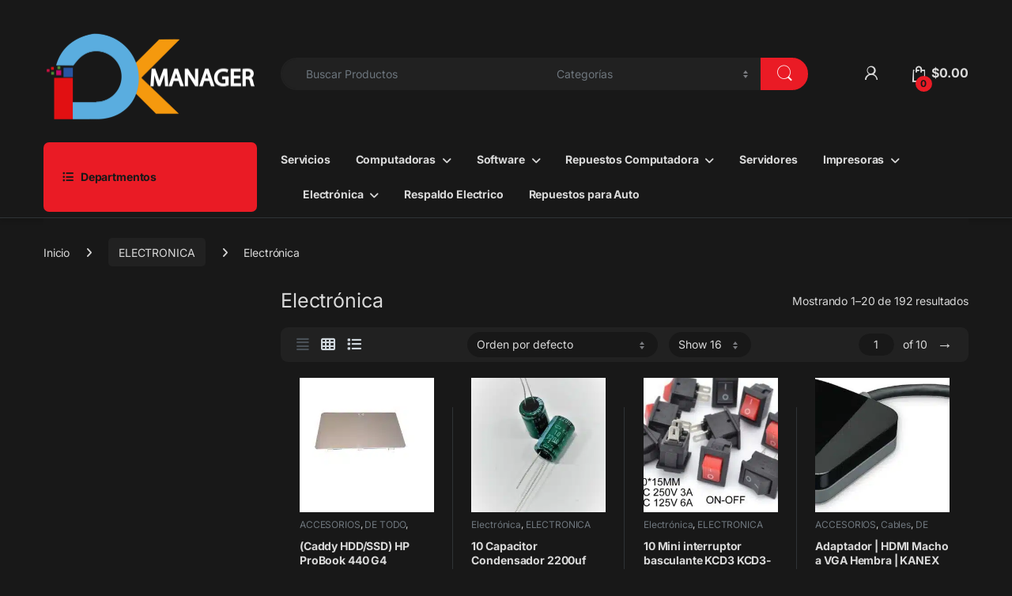

--- FILE ---
content_type: text/html; charset=UTF-8
request_url: https://tienda.idkmanager.com/categoria-producto/repuestos-computadora-servidor-impresora/electronica-piezas/
body_size: 41350
content:
<!DOCTYPE html>
<html lang="es">
<head><meta charset="UTF-8"><script>if(navigator.userAgent.match(/MSIE|Internet Explorer/i)||navigator.userAgent.match(/Trident\/7\..*?rv:11/i)){var href=document.location.href;if(!href.match(/[?&]nowprocket/)){if(href.indexOf("?")==-1){if(href.indexOf("#")==-1){document.location.href=href+"?nowprocket=1"}else{document.location.href=href.replace("#","?nowprocket=1#")}}else{if(href.indexOf("#")==-1){document.location.href=href+"&nowprocket=1"}else{document.location.href=href.replace("#","&nowprocket=1#")}}}}</script><script>(()=>{class RocketLazyLoadScripts{constructor(){this.v="2.0.4",this.userEvents=["keydown","keyup","mousedown","mouseup","mousemove","mouseover","mouseout","touchmove","touchstart","touchend","touchcancel","wheel","click","dblclick","input"],this.attributeEvents=["onblur","onclick","oncontextmenu","ondblclick","onfocus","onmousedown","onmouseenter","onmouseleave","onmousemove","onmouseout","onmouseover","onmouseup","onmousewheel","onscroll","onsubmit"]}async t(){this.i(),this.o(),/iP(ad|hone)/.test(navigator.userAgent)&&this.h(),this.u(),this.l(this),this.m(),this.k(this),this.p(this),this._(),await Promise.all([this.R(),this.L()]),this.lastBreath=Date.now(),this.S(this),this.P(),this.D(),this.O(),this.M(),await this.C(this.delayedScripts.normal),await this.C(this.delayedScripts.defer),await this.C(this.delayedScripts.async),await this.T(),await this.F(),await this.j(),await this.A(),window.dispatchEvent(new Event("rocket-allScriptsLoaded")),this.everythingLoaded=!0,this.lastTouchEnd&&await new Promise(t=>setTimeout(t,500-Date.now()+this.lastTouchEnd)),this.I(),this.H(),this.U(),this.W()}i(){this.CSPIssue=sessionStorage.getItem("rocketCSPIssue"),document.addEventListener("securitypolicyviolation",t=>{this.CSPIssue||"script-src-elem"!==t.violatedDirective||"data"!==t.blockedURI||(this.CSPIssue=!0,sessionStorage.setItem("rocketCSPIssue",!0))},{isRocket:!0})}o(){window.addEventListener("pageshow",t=>{this.persisted=t.persisted,this.realWindowLoadedFired=!0},{isRocket:!0}),window.addEventListener("pagehide",()=>{this.onFirstUserAction=null},{isRocket:!0})}h(){let t;function e(e){t=e}window.addEventListener("touchstart",e,{isRocket:!0}),window.addEventListener("touchend",function i(o){o.changedTouches[0]&&t.changedTouches[0]&&Math.abs(o.changedTouches[0].pageX-t.changedTouches[0].pageX)<10&&Math.abs(o.changedTouches[0].pageY-t.changedTouches[0].pageY)<10&&o.timeStamp-t.timeStamp<200&&(window.removeEventListener("touchstart",e,{isRocket:!0}),window.removeEventListener("touchend",i,{isRocket:!0}),"INPUT"===o.target.tagName&&"text"===o.target.type||(o.target.dispatchEvent(new TouchEvent("touchend",{target:o.target,bubbles:!0})),o.target.dispatchEvent(new MouseEvent("mouseover",{target:o.target,bubbles:!0})),o.target.dispatchEvent(new PointerEvent("click",{target:o.target,bubbles:!0,cancelable:!0,detail:1,clientX:o.changedTouches[0].clientX,clientY:o.changedTouches[0].clientY})),event.preventDefault()))},{isRocket:!0})}q(t){this.userActionTriggered||("mousemove"!==t.type||this.firstMousemoveIgnored?"keyup"===t.type||"mouseover"===t.type||"mouseout"===t.type||(this.userActionTriggered=!0,this.onFirstUserAction&&this.onFirstUserAction()):this.firstMousemoveIgnored=!0),"click"===t.type&&t.preventDefault(),t.stopPropagation(),t.stopImmediatePropagation(),"touchstart"===this.lastEvent&&"touchend"===t.type&&(this.lastTouchEnd=Date.now()),"click"===t.type&&(this.lastTouchEnd=0),this.lastEvent=t.type,t.composedPath&&t.composedPath()[0].getRootNode()instanceof ShadowRoot&&(t.rocketTarget=t.composedPath()[0]),this.savedUserEvents.push(t)}u(){this.savedUserEvents=[],this.userEventHandler=this.q.bind(this),this.userEvents.forEach(t=>window.addEventListener(t,this.userEventHandler,{passive:!1,isRocket:!0})),document.addEventListener("visibilitychange",this.userEventHandler,{isRocket:!0})}U(){this.userEvents.forEach(t=>window.removeEventListener(t,this.userEventHandler,{passive:!1,isRocket:!0})),document.removeEventListener("visibilitychange",this.userEventHandler,{isRocket:!0}),this.savedUserEvents.forEach(t=>{(t.rocketTarget||t.target).dispatchEvent(new window[t.constructor.name](t.type,t))})}m(){const t="return false",e=Array.from(this.attributeEvents,t=>"data-rocket-"+t),i="["+this.attributeEvents.join("],[")+"]",o="[data-rocket-"+this.attributeEvents.join("],[data-rocket-")+"]",s=(e,i,o)=>{o&&o!==t&&(e.setAttribute("data-rocket-"+i,o),e["rocket"+i]=new Function("event",o),e.setAttribute(i,t))};new MutationObserver(t=>{for(const n of t)"attributes"===n.type&&(n.attributeName.startsWith("data-rocket-")||this.everythingLoaded?n.attributeName.startsWith("data-rocket-")&&this.everythingLoaded&&this.N(n.target,n.attributeName.substring(12)):s(n.target,n.attributeName,n.target.getAttribute(n.attributeName))),"childList"===n.type&&n.addedNodes.forEach(t=>{if(t.nodeType===Node.ELEMENT_NODE)if(this.everythingLoaded)for(const i of[t,...t.querySelectorAll(o)])for(const t of i.getAttributeNames())e.includes(t)&&this.N(i,t.substring(12));else for(const e of[t,...t.querySelectorAll(i)])for(const t of e.getAttributeNames())this.attributeEvents.includes(t)&&s(e,t,e.getAttribute(t))})}).observe(document,{subtree:!0,childList:!0,attributeFilter:[...this.attributeEvents,...e]})}I(){this.attributeEvents.forEach(t=>{document.querySelectorAll("[data-rocket-"+t+"]").forEach(e=>{this.N(e,t)})})}N(t,e){const i=t.getAttribute("data-rocket-"+e);i&&(t.setAttribute(e,i),t.removeAttribute("data-rocket-"+e))}k(t){Object.defineProperty(HTMLElement.prototype,"onclick",{get(){return this.rocketonclick||null},set(e){this.rocketonclick=e,this.setAttribute(t.everythingLoaded?"onclick":"data-rocket-onclick","this.rocketonclick(event)")}})}S(t){function e(e,i){let o=e[i];e[i]=null,Object.defineProperty(e,i,{get:()=>o,set(s){t.everythingLoaded?o=s:e["rocket"+i]=o=s}})}e(document,"onreadystatechange"),e(window,"onload"),e(window,"onpageshow");try{Object.defineProperty(document,"readyState",{get:()=>t.rocketReadyState,set(e){t.rocketReadyState=e},configurable:!0}),document.readyState="loading"}catch(t){console.log("WPRocket DJE readyState conflict, bypassing")}}l(t){this.originalAddEventListener=EventTarget.prototype.addEventListener,this.originalRemoveEventListener=EventTarget.prototype.removeEventListener,this.savedEventListeners=[],EventTarget.prototype.addEventListener=function(e,i,o){o&&o.isRocket||!t.B(e,this)&&!t.userEvents.includes(e)||t.B(e,this)&&!t.userActionTriggered||e.startsWith("rocket-")||t.everythingLoaded?t.originalAddEventListener.call(this,e,i,o):(t.savedEventListeners.push({target:this,remove:!1,type:e,func:i,options:o}),"mouseenter"!==e&&"mouseleave"!==e||t.originalAddEventListener.call(this,e,t.savedUserEvents.push,o))},EventTarget.prototype.removeEventListener=function(e,i,o){o&&o.isRocket||!t.B(e,this)&&!t.userEvents.includes(e)||t.B(e,this)&&!t.userActionTriggered||e.startsWith("rocket-")||t.everythingLoaded?t.originalRemoveEventListener.call(this,e,i,o):t.savedEventListeners.push({target:this,remove:!0,type:e,func:i,options:o})}}J(t,e){this.savedEventListeners=this.savedEventListeners.filter(i=>{let o=i.type,s=i.target||window;return e!==o||t!==s||(this.B(o,s)&&(i.type="rocket-"+o),this.$(i),!1)})}H(){EventTarget.prototype.addEventListener=this.originalAddEventListener,EventTarget.prototype.removeEventListener=this.originalRemoveEventListener,this.savedEventListeners.forEach(t=>this.$(t))}$(t){t.remove?this.originalRemoveEventListener.call(t.target,t.type,t.func,t.options):this.originalAddEventListener.call(t.target,t.type,t.func,t.options)}p(t){let e;function i(e){return t.everythingLoaded?e:e.split(" ").map(t=>"load"===t||t.startsWith("load.")?"rocket-jquery-load":t).join(" ")}function o(o){function s(e){const s=o.fn[e];o.fn[e]=o.fn.init.prototype[e]=function(){return this[0]===window&&t.userActionTriggered&&("string"==typeof arguments[0]||arguments[0]instanceof String?arguments[0]=i(arguments[0]):"object"==typeof arguments[0]&&Object.keys(arguments[0]).forEach(t=>{const e=arguments[0][t];delete arguments[0][t],arguments[0][i(t)]=e})),s.apply(this,arguments),this}}if(o&&o.fn&&!t.allJQueries.includes(o)){const e={DOMContentLoaded:[],"rocket-DOMContentLoaded":[]};for(const t in e)document.addEventListener(t,()=>{e[t].forEach(t=>t())},{isRocket:!0});o.fn.ready=o.fn.init.prototype.ready=function(i){function s(){parseInt(o.fn.jquery)>2?setTimeout(()=>i.bind(document)(o)):i.bind(document)(o)}return"function"==typeof i&&(t.realDomReadyFired?!t.userActionTriggered||t.fauxDomReadyFired?s():e["rocket-DOMContentLoaded"].push(s):e.DOMContentLoaded.push(s)),o([])},s("on"),s("one"),s("off"),t.allJQueries.push(o)}e=o}t.allJQueries=[],o(window.jQuery),Object.defineProperty(window,"jQuery",{get:()=>e,set(t){o(t)}})}P(){const t=new Map;document.write=document.writeln=function(e){const i=document.currentScript,o=document.createRange(),s=i.parentElement;let n=t.get(i);void 0===n&&(n=i.nextSibling,t.set(i,n));const c=document.createDocumentFragment();o.setStart(c,0),c.appendChild(o.createContextualFragment(e)),s.insertBefore(c,n)}}async R(){return new Promise(t=>{this.userActionTriggered?t():this.onFirstUserAction=t})}async L(){return new Promise(t=>{document.addEventListener("DOMContentLoaded",()=>{this.realDomReadyFired=!0,t()},{isRocket:!0})})}async j(){return this.realWindowLoadedFired?Promise.resolve():new Promise(t=>{window.addEventListener("load",t,{isRocket:!0})})}M(){this.pendingScripts=[];this.scriptsMutationObserver=new MutationObserver(t=>{for(const e of t)e.addedNodes.forEach(t=>{"SCRIPT"!==t.tagName||t.noModule||t.isWPRocket||this.pendingScripts.push({script:t,promise:new Promise(e=>{const i=()=>{const i=this.pendingScripts.findIndex(e=>e.script===t);i>=0&&this.pendingScripts.splice(i,1),e()};t.addEventListener("load",i,{isRocket:!0}),t.addEventListener("error",i,{isRocket:!0}),setTimeout(i,1e3)})})})}),this.scriptsMutationObserver.observe(document,{childList:!0,subtree:!0})}async F(){await this.X(),this.pendingScripts.length?(await this.pendingScripts[0].promise,await this.F()):this.scriptsMutationObserver.disconnect()}D(){this.delayedScripts={normal:[],async:[],defer:[]},document.querySelectorAll("script[type$=rocketlazyloadscript]").forEach(t=>{t.hasAttribute("data-rocket-src")?t.hasAttribute("async")&&!1!==t.async?this.delayedScripts.async.push(t):t.hasAttribute("defer")&&!1!==t.defer||"module"===t.getAttribute("data-rocket-type")?this.delayedScripts.defer.push(t):this.delayedScripts.normal.push(t):this.delayedScripts.normal.push(t)})}async _(){await this.L();let t=[];document.querySelectorAll("script[type$=rocketlazyloadscript][data-rocket-src]").forEach(e=>{let i=e.getAttribute("data-rocket-src");if(i&&!i.startsWith("data:")){i.startsWith("//")&&(i=location.protocol+i);try{const o=new URL(i).origin;o!==location.origin&&t.push({src:o,crossOrigin:e.crossOrigin||"module"===e.getAttribute("data-rocket-type")})}catch(t){}}}),t=[...new Map(t.map(t=>[JSON.stringify(t),t])).values()],this.Y(t,"preconnect")}async G(t){if(await this.K(),!0!==t.noModule||!("noModule"in HTMLScriptElement.prototype))return new Promise(e=>{let i;function o(){(i||t).setAttribute("data-rocket-status","executed"),e()}try{if(navigator.userAgent.includes("Firefox/")||""===navigator.vendor||this.CSPIssue)i=document.createElement("script"),[...t.attributes].forEach(t=>{let e=t.nodeName;"type"!==e&&("data-rocket-type"===e&&(e="type"),"data-rocket-src"===e&&(e="src"),i.setAttribute(e,t.nodeValue))}),t.text&&(i.text=t.text),t.nonce&&(i.nonce=t.nonce),i.hasAttribute("src")?(i.addEventListener("load",o,{isRocket:!0}),i.addEventListener("error",()=>{i.setAttribute("data-rocket-status","failed-network"),e()},{isRocket:!0}),setTimeout(()=>{i.isConnected||e()},1)):(i.text=t.text,o()),i.isWPRocket=!0,t.parentNode.replaceChild(i,t);else{const i=t.getAttribute("data-rocket-type"),s=t.getAttribute("data-rocket-src");i?(t.type=i,t.removeAttribute("data-rocket-type")):t.removeAttribute("type"),t.addEventListener("load",o,{isRocket:!0}),t.addEventListener("error",i=>{this.CSPIssue&&i.target.src.startsWith("data:")?(console.log("WPRocket: CSP fallback activated"),t.removeAttribute("src"),this.G(t).then(e)):(t.setAttribute("data-rocket-status","failed-network"),e())},{isRocket:!0}),s?(t.fetchPriority="high",t.removeAttribute("data-rocket-src"),t.src=s):t.src="data:text/javascript;base64,"+window.btoa(unescape(encodeURIComponent(t.text)))}}catch(i){t.setAttribute("data-rocket-status","failed-transform"),e()}});t.setAttribute("data-rocket-status","skipped")}async C(t){const e=t.shift();return e?(e.isConnected&&await this.G(e),this.C(t)):Promise.resolve()}O(){this.Y([...this.delayedScripts.normal,...this.delayedScripts.defer,...this.delayedScripts.async],"preload")}Y(t,e){this.trash=this.trash||[];let i=!0;var o=document.createDocumentFragment();t.forEach(t=>{const s=t.getAttribute&&t.getAttribute("data-rocket-src")||t.src;if(s&&!s.startsWith("data:")){const n=document.createElement("link");n.href=s,n.rel=e,"preconnect"!==e&&(n.as="script",n.fetchPriority=i?"high":"low"),t.getAttribute&&"module"===t.getAttribute("data-rocket-type")&&(n.crossOrigin=!0),t.crossOrigin&&(n.crossOrigin=t.crossOrigin),t.integrity&&(n.integrity=t.integrity),t.nonce&&(n.nonce=t.nonce),o.appendChild(n),this.trash.push(n),i=!1}}),document.head.appendChild(o)}W(){this.trash.forEach(t=>t.remove())}async T(){try{document.readyState="interactive"}catch(t){}this.fauxDomReadyFired=!0;try{await this.K(),this.J(document,"readystatechange"),document.dispatchEvent(new Event("rocket-readystatechange")),await this.K(),document.rocketonreadystatechange&&document.rocketonreadystatechange(),await this.K(),this.J(document,"DOMContentLoaded"),document.dispatchEvent(new Event("rocket-DOMContentLoaded")),await this.K(),this.J(window,"DOMContentLoaded"),window.dispatchEvent(new Event("rocket-DOMContentLoaded"))}catch(t){console.error(t)}}async A(){try{document.readyState="complete"}catch(t){}try{await this.K(),this.J(document,"readystatechange"),document.dispatchEvent(new Event("rocket-readystatechange")),await this.K(),document.rocketonreadystatechange&&document.rocketonreadystatechange(),await this.K(),this.J(window,"load"),window.dispatchEvent(new Event("rocket-load")),await this.K(),window.rocketonload&&window.rocketonload(),await this.K(),this.allJQueries.forEach(t=>t(window).trigger("rocket-jquery-load")),await this.K(),this.J(window,"pageshow");const t=new Event("rocket-pageshow");t.persisted=this.persisted,window.dispatchEvent(t),await this.K(),window.rocketonpageshow&&window.rocketonpageshow({persisted:this.persisted})}catch(t){console.error(t)}}async K(){Date.now()-this.lastBreath>45&&(await this.X(),this.lastBreath=Date.now())}async X(){return document.hidden?new Promise(t=>setTimeout(t)):new Promise(t=>requestAnimationFrame(t))}B(t,e){return e===document&&"readystatechange"===t||(e===document&&"DOMContentLoaded"===t||(e===window&&"DOMContentLoaded"===t||(e===window&&"load"===t||e===window&&"pageshow"===t)))}static run(){(new RocketLazyLoadScripts).t()}}RocketLazyLoadScripts.run()})();</script>

<meta name="viewport" content="width=device-width, initial-scale=1">
<link rel="profile" href="https://gmpg.org/xfn/11">
<link rel="pingback" href="https://tienda.idkmanager.com/xmlrpc.php">

<meta name='robots' content='index, follow, max-image-preview:large, max-snippet:-1, max-video-preview:-1' />

	<!-- This site is optimized with the Yoast SEO plugin v26.8 - https://yoast.com/product/yoast-seo-wordpress/ -->
	<title>Electrónica archivos - IDKMANAGER</title>
<link data-rocket-prefetch href="https://www.googletagmanager.com" rel="dns-prefetch">
<link data-rocket-prefetch href="https://pagead2.googlesyndication.com" rel="dns-prefetch">
<link data-rocket-prefetch href="https://accounts.google.com" rel="dns-prefetch">
<link data-rocket-preload as="style" data-wpr-hosted-gf-parameters="family=Inter:wght@300;400;600;700&display=swap" href="https://tienda.idkmanager.com/wp-content/cache/fonts/1/google-fonts/css/0/d/7/556a6fa23464356b6497d4e94bc83.css" rel="preload">
<link crossorigin data-rocket-preload as="font" href="https://tienda.idkmanager.com/wp-content/cache/fonts/1/google-fonts/fonts/s/inter/v20/UcC73FwrK3iLTeHuS_nVMrMxCp50SjIa1pL7SUc.woff2" rel="preload">
<link crossorigin data-rocket-preload as="font" href="https://tienda.idkmanager.com/wp-content/themes/electro/assets/fonts/font-electro.woff" rel="preload">
<link crossorigin data-rocket-preload as="font" href="https://tienda.idkmanager.com/wp-content/themes/electro/assets/vendor/fontawesome/webfonts/fa-solid-900.woff2" rel="preload">
<link data-wpr-hosted-gf-parameters="family=Inter:wght@300;400;600;700&display=swap" href="https://tienda.idkmanager.com/wp-content/cache/fonts/1/google-fonts/css/0/d/7/556a6fa23464356b6497d4e94bc83.css" media="print" onload="this.media=&#039;all&#039;" rel="stylesheet">
<noscript data-wpr-hosted-gf-parameters=""><link rel="stylesheet" href="https://fonts.googleapis.com/css2?family=Inter:wght@300;400;600;700&#038;display=swap"></noscript><link rel="preload" data-rocket-preload as="image" href="https://tienda.idkmanager.com/wp-content/uploads/2025/08/P1010001__75585.1575647926.1280.1280_1280x-300x300.jpg.webp" fetchpriority="high">
	<link rel="canonical" href="https://tienda.idkmanager.com:2053/categoria-producto/repuestos-computadora-servidor-impresora/electronica-piezas/" />
	<link rel="next" href="https://tienda.idkmanager.com:2053/categoria-producto/repuestos-computadora-servidor-impresora/electronica-piezas/page/2/" />
	<meta property="og:locale" content="es_ES" />
	<meta property="og:type" content="article" />
	<meta property="og:title" content="Electrónica archivos - IDKMANAGER" />
	<meta property="og:url" content="https://tienda.idkmanager.com:2053/categoria-producto/repuestos-computadora-servidor-impresora/electronica-piezas/" />
	<meta property="og:site_name" content="IDKMANAGER" />
	<meta name="twitter:card" content="summary_large_image" />
	<meta name="twitter:site" content="@KuenArroyo" />
	<script type="application/ld+json" class="yoast-schema-graph">{"@context":"https://schema.org","@graph":[{"@type":"CollectionPage","@id":"https://tienda.idkmanager.com:2053/categoria-producto/repuestos-computadora-servidor-impresora/electronica-piezas/","url":"https://tienda.idkmanager.com:2053/categoria-producto/repuestos-computadora-servidor-impresora/electronica-piezas/","name":"Electrónica archivos - IDKMANAGER","isPartOf":{"@id":"https://tienda.idkmanager.com/#website"},"primaryImageOfPage":{"@id":"https://tienda.idkmanager.com:2053/categoria-producto/repuestos-computadora-servidor-impresora/electronica-piezas/#primaryimage"},"image":{"@id":"https://tienda.idkmanager.com:2053/categoria-producto/repuestos-computadora-servidor-impresora/electronica-piezas/#primaryimage"},"thumbnailUrl":"https://tienda.idkmanager.com/wp-content/uploads/2025/08/P1010001__75585.1575647926.1280.1280_1280x.jpg","breadcrumb":{"@id":"https://tienda.idkmanager.com:2053/categoria-producto/repuestos-computadora-servidor-impresora/electronica-piezas/#breadcrumb"},"inLanguage":"es"},{"@type":"ImageObject","inLanguage":"es","@id":"https://tienda.idkmanager.com:2053/categoria-producto/repuestos-computadora-servidor-impresora/electronica-piezas/#primaryimage","url":"https://tienda.idkmanager.com/wp-content/uploads/2025/08/P1010001__75585.1575647926.1280.1280_1280x.jpg","contentUrl":"https://tienda.idkmanager.com/wp-content/uploads/2025/08/P1010001__75585.1575647926.1280.1280_1280x.jpg","width":1280,"height":958},{"@type":"BreadcrumbList","@id":"https://tienda.idkmanager.com:2053/categoria-producto/repuestos-computadora-servidor-impresora/electronica-piezas/#breadcrumb","itemListElement":[{"@type":"ListItem","position":1,"name":"Portada","item":"https://tienda.idkmanager.com/"},{"@type":"ListItem","position":2,"name":"ELECTRONICA","item":"https://tienda.idkmanager.com:2053/categoria-producto/repuestos-computadora-servidor-impresora/"},{"@type":"ListItem","position":3,"name":"Electrónica"}]},{"@type":"WebSite","@id":"https://tienda.idkmanager.com/#website","url":"https://tienda.idkmanager.com/","name":"Tienda IDK MANAGER | Integracion y Soporte Tecnologico","description":"Descubre la amplia selección de laptops de alta calidad en nuestra tienda online, ¡te aseguramos que encontrarás el modelo perfecto para ti!","publisher":{"@id":"https://tienda.idkmanager.com/#organization"},"potentialAction":[{"@type":"SearchAction","target":{"@type":"EntryPoint","urlTemplate":"https://tienda.idkmanager.com/?s={search_term_string}"},"query-input":{"@type":"PropertyValueSpecification","valueRequired":true,"valueName":"search_term_string"}}],"inLanguage":"es"},{"@type":"Organization","@id":"https://tienda.idkmanager.com/#organization","name":"Tienda IDK MANAGER | Integracion y Soporte Tecnologico","url":"https://tienda.idkmanager.com/","logo":{"@type":"ImageObject","inLanguage":"es","@id":"https://tienda.idkmanager.com/#/schema/logo/image/","url":"https://tienda.idkmanager.com/wp-content/uploads/2025/05/cropped-cropped-idk-manager-LOGO-1-1-1-1.png","contentUrl":"https://tienda.idkmanager.com/wp-content/uploads/2025/05/cropped-cropped-idk-manager-LOGO-1-1-1-1.png","width":160,"height":65,"caption":"Tienda IDK MANAGER | Integracion y Soporte Tecnologico"},"image":{"@id":"https://tienda.idkmanager.com/#/schema/logo/image/"},"sameAs":["https://www.facebook.com/idkmanager.ec","https://x.com/KuenArroyo","https://www.instagram.com/idk_manager/"]}]}</script>
	<!-- / Yoast SEO plugin. -->


<link rel='dns-prefetch' href='//www.googletagmanager.com' />
<link rel='dns-prefetch' href='//fonts.googleapis.com' />
<link rel='dns-prefetch' href='//pagead2.googlesyndication.com' />
<link href='https://fonts.gstatic.com' crossorigin rel='preconnect' />
<link rel="alternate" type="application/rss+xml" title="IDKMANAGER &raquo; Feed" href="https://tienda.idkmanager.com/feed/" />
<link rel="alternate" type="application/rss+xml" title="IDKMANAGER &raquo; Feed de los comentarios" href="https://tienda.idkmanager.com/comments/feed/" />
<link rel="alternate" type="application/rss+xml" title="IDKMANAGER &raquo; Electrónica Categoría Feed" href="https://tienda.idkmanager.com/categoria-producto/repuestos-computadora-servidor-impresora/electronica-piezas/feed/" />
<style id='wp-img-auto-sizes-contain-inline-css' type='text/css'>
img:is([sizes=auto i],[sizes^="auto," i]){contain-intrinsic-size:3000px 1500px}
/*# sourceURL=wp-img-auto-sizes-contain-inline-css */
</style>
<style id='wp-emoji-styles-inline-css' type='text/css'>

	img.wp-smiley, img.emoji {
		display: inline !important;
		border: none !important;
		box-shadow: none !important;
		height: 1em !important;
		width: 1em !important;
		margin: 0 0.07em !important;
		vertical-align: -0.1em !important;
		background: none !important;
		padding: 0 !important;
	}
/*# sourceURL=wp-emoji-styles-inline-css */
</style>
<style id='wp-block-library-inline-css' type='text/css'>
:root{--wp-block-synced-color:#7a00df;--wp-block-synced-color--rgb:122,0,223;--wp-bound-block-color:var(--wp-block-synced-color);--wp-editor-canvas-background:#ddd;--wp-admin-theme-color:#007cba;--wp-admin-theme-color--rgb:0,124,186;--wp-admin-theme-color-darker-10:#006ba1;--wp-admin-theme-color-darker-10--rgb:0,107,160.5;--wp-admin-theme-color-darker-20:#005a87;--wp-admin-theme-color-darker-20--rgb:0,90,135;--wp-admin-border-width-focus:2px}@media (min-resolution:192dpi){:root{--wp-admin-border-width-focus:1.5px}}.wp-element-button{cursor:pointer}:root .has-very-light-gray-background-color{background-color:#eee}:root .has-very-dark-gray-background-color{background-color:#313131}:root .has-very-light-gray-color{color:#eee}:root .has-very-dark-gray-color{color:#313131}:root .has-vivid-green-cyan-to-vivid-cyan-blue-gradient-background{background:linear-gradient(135deg,#00d084,#0693e3)}:root .has-purple-crush-gradient-background{background:linear-gradient(135deg,#34e2e4,#4721fb 50%,#ab1dfe)}:root .has-hazy-dawn-gradient-background{background:linear-gradient(135deg,#faaca8,#dad0ec)}:root .has-subdued-olive-gradient-background{background:linear-gradient(135deg,#fafae1,#67a671)}:root .has-atomic-cream-gradient-background{background:linear-gradient(135deg,#fdd79a,#004a59)}:root .has-nightshade-gradient-background{background:linear-gradient(135deg,#330968,#31cdcf)}:root .has-midnight-gradient-background{background:linear-gradient(135deg,#020381,#2874fc)}:root{--wp--preset--font-size--normal:16px;--wp--preset--font-size--huge:42px}.has-regular-font-size{font-size:1em}.has-larger-font-size{font-size:2.625em}.has-normal-font-size{font-size:var(--wp--preset--font-size--normal)}.has-huge-font-size{font-size:var(--wp--preset--font-size--huge)}.has-text-align-center{text-align:center}.has-text-align-left{text-align:left}.has-text-align-right{text-align:right}.has-fit-text{white-space:nowrap!important}#end-resizable-editor-section{display:none}.aligncenter{clear:both}.items-justified-left{justify-content:flex-start}.items-justified-center{justify-content:center}.items-justified-right{justify-content:flex-end}.items-justified-space-between{justify-content:space-between}.screen-reader-text{border:0;clip-path:inset(50%);height:1px;margin:-1px;overflow:hidden;padding:0;position:absolute;width:1px;word-wrap:normal!important}.screen-reader-text:focus{background-color:#ddd;clip-path:none;color:#444;display:block;font-size:1em;height:auto;left:5px;line-height:normal;padding:15px 23px 14px;text-decoration:none;top:5px;width:auto;z-index:100000}html :where(.has-border-color){border-style:solid}html :where([style*=border-top-color]){border-top-style:solid}html :where([style*=border-right-color]){border-right-style:solid}html :where([style*=border-bottom-color]){border-bottom-style:solid}html :where([style*=border-left-color]){border-left-style:solid}html :where([style*=border-width]){border-style:solid}html :where([style*=border-top-width]){border-top-style:solid}html :where([style*=border-right-width]){border-right-style:solid}html :where([style*=border-bottom-width]){border-bottom-style:solid}html :where([style*=border-left-width]){border-left-style:solid}html :where(img[class*=wp-image-]){height:auto;max-width:100%}:where(figure){margin:0 0 1em}html :where(.is-position-sticky){--wp-admin--admin-bar--position-offset:var(--wp-admin--admin-bar--height,0px)}@media screen and (max-width:600px){html :where(.is-position-sticky){--wp-admin--admin-bar--position-offset:0px}}

/*# sourceURL=wp-block-library-inline-css */
</style><link data-minify="1" rel='stylesheet' id='wc-blocks-style-css' href='https://tienda.idkmanager.com/wp-content/cache/min/1/wp-content/plugins/woocommerce/assets/client/blocks/wc-blocks.css?ver=1767798296' type='text/css' media='all' />
<style id='global-styles-inline-css' type='text/css'>
:root{--wp--preset--aspect-ratio--square: 1;--wp--preset--aspect-ratio--4-3: 4/3;--wp--preset--aspect-ratio--3-4: 3/4;--wp--preset--aspect-ratio--3-2: 3/2;--wp--preset--aspect-ratio--2-3: 2/3;--wp--preset--aspect-ratio--16-9: 16/9;--wp--preset--aspect-ratio--9-16: 9/16;--wp--preset--color--black: #000000;--wp--preset--color--cyan-bluish-gray: #abb8c3;--wp--preset--color--white: #ffffff;--wp--preset--color--pale-pink: #f78da7;--wp--preset--color--vivid-red: #cf2e2e;--wp--preset--color--luminous-vivid-orange: #ff6900;--wp--preset--color--luminous-vivid-amber: #fcb900;--wp--preset--color--light-green-cyan: #7bdcb5;--wp--preset--color--vivid-green-cyan: #00d084;--wp--preset--color--pale-cyan-blue: #8ed1fc;--wp--preset--color--vivid-cyan-blue: #0693e3;--wp--preset--color--vivid-purple: #9b51e0;--wp--preset--gradient--vivid-cyan-blue-to-vivid-purple: linear-gradient(135deg,rgb(6,147,227) 0%,rgb(155,81,224) 100%);--wp--preset--gradient--light-green-cyan-to-vivid-green-cyan: linear-gradient(135deg,rgb(122,220,180) 0%,rgb(0,208,130) 100%);--wp--preset--gradient--luminous-vivid-amber-to-luminous-vivid-orange: linear-gradient(135deg,rgb(252,185,0) 0%,rgb(255,105,0) 100%);--wp--preset--gradient--luminous-vivid-orange-to-vivid-red: linear-gradient(135deg,rgb(255,105,0) 0%,rgb(207,46,46) 100%);--wp--preset--gradient--very-light-gray-to-cyan-bluish-gray: linear-gradient(135deg,rgb(238,238,238) 0%,rgb(169,184,195) 100%);--wp--preset--gradient--cool-to-warm-spectrum: linear-gradient(135deg,rgb(74,234,220) 0%,rgb(151,120,209) 20%,rgb(207,42,186) 40%,rgb(238,44,130) 60%,rgb(251,105,98) 80%,rgb(254,248,76) 100%);--wp--preset--gradient--blush-light-purple: linear-gradient(135deg,rgb(255,206,236) 0%,rgb(152,150,240) 100%);--wp--preset--gradient--blush-bordeaux: linear-gradient(135deg,rgb(254,205,165) 0%,rgb(254,45,45) 50%,rgb(107,0,62) 100%);--wp--preset--gradient--luminous-dusk: linear-gradient(135deg,rgb(255,203,112) 0%,rgb(199,81,192) 50%,rgb(65,88,208) 100%);--wp--preset--gradient--pale-ocean: linear-gradient(135deg,rgb(255,245,203) 0%,rgb(182,227,212) 50%,rgb(51,167,181) 100%);--wp--preset--gradient--electric-grass: linear-gradient(135deg,rgb(202,248,128) 0%,rgb(113,206,126) 100%);--wp--preset--gradient--midnight: linear-gradient(135deg,rgb(2,3,129) 0%,rgb(40,116,252) 100%);--wp--preset--font-size--small: 13px;--wp--preset--font-size--medium: 20px;--wp--preset--font-size--large: 36px;--wp--preset--font-size--x-large: 42px;--wp--preset--spacing--20: 0.44rem;--wp--preset--spacing--30: 0.67rem;--wp--preset--spacing--40: 1rem;--wp--preset--spacing--50: 1.5rem;--wp--preset--spacing--60: 2.25rem;--wp--preset--spacing--70: 3.38rem;--wp--preset--spacing--80: 5.06rem;--wp--preset--shadow--natural: 6px 6px 9px rgba(0, 0, 0, 0.2);--wp--preset--shadow--deep: 12px 12px 50px rgba(0, 0, 0, 0.4);--wp--preset--shadow--sharp: 6px 6px 0px rgba(0, 0, 0, 0.2);--wp--preset--shadow--outlined: 6px 6px 0px -3px rgb(255, 255, 255), 6px 6px rgb(0, 0, 0);--wp--preset--shadow--crisp: 6px 6px 0px rgb(0, 0, 0);}:where(.is-layout-flex){gap: 0.5em;}:where(.is-layout-grid){gap: 0.5em;}body .is-layout-flex{display: flex;}.is-layout-flex{flex-wrap: wrap;align-items: center;}.is-layout-flex > :is(*, div){margin: 0;}body .is-layout-grid{display: grid;}.is-layout-grid > :is(*, div){margin: 0;}:where(.wp-block-columns.is-layout-flex){gap: 2em;}:where(.wp-block-columns.is-layout-grid){gap: 2em;}:where(.wp-block-post-template.is-layout-flex){gap: 1.25em;}:where(.wp-block-post-template.is-layout-grid){gap: 1.25em;}.has-black-color{color: var(--wp--preset--color--black) !important;}.has-cyan-bluish-gray-color{color: var(--wp--preset--color--cyan-bluish-gray) !important;}.has-white-color{color: var(--wp--preset--color--white) !important;}.has-pale-pink-color{color: var(--wp--preset--color--pale-pink) !important;}.has-vivid-red-color{color: var(--wp--preset--color--vivid-red) !important;}.has-luminous-vivid-orange-color{color: var(--wp--preset--color--luminous-vivid-orange) !important;}.has-luminous-vivid-amber-color{color: var(--wp--preset--color--luminous-vivid-amber) !important;}.has-light-green-cyan-color{color: var(--wp--preset--color--light-green-cyan) !important;}.has-vivid-green-cyan-color{color: var(--wp--preset--color--vivid-green-cyan) !important;}.has-pale-cyan-blue-color{color: var(--wp--preset--color--pale-cyan-blue) !important;}.has-vivid-cyan-blue-color{color: var(--wp--preset--color--vivid-cyan-blue) !important;}.has-vivid-purple-color{color: var(--wp--preset--color--vivid-purple) !important;}.has-black-background-color{background-color: var(--wp--preset--color--black) !important;}.has-cyan-bluish-gray-background-color{background-color: var(--wp--preset--color--cyan-bluish-gray) !important;}.has-white-background-color{background-color: var(--wp--preset--color--white) !important;}.has-pale-pink-background-color{background-color: var(--wp--preset--color--pale-pink) !important;}.has-vivid-red-background-color{background-color: var(--wp--preset--color--vivid-red) !important;}.has-luminous-vivid-orange-background-color{background-color: var(--wp--preset--color--luminous-vivid-orange) !important;}.has-luminous-vivid-amber-background-color{background-color: var(--wp--preset--color--luminous-vivid-amber) !important;}.has-light-green-cyan-background-color{background-color: var(--wp--preset--color--light-green-cyan) !important;}.has-vivid-green-cyan-background-color{background-color: var(--wp--preset--color--vivid-green-cyan) !important;}.has-pale-cyan-blue-background-color{background-color: var(--wp--preset--color--pale-cyan-blue) !important;}.has-vivid-cyan-blue-background-color{background-color: var(--wp--preset--color--vivid-cyan-blue) !important;}.has-vivid-purple-background-color{background-color: var(--wp--preset--color--vivid-purple) !important;}.has-black-border-color{border-color: var(--wp--preset--color--black) !important;}.has-cyan-bluish-gray-border-color{border-color: var(--wp--preset--color--cyan-bluish-gray) !important;}.has-white-border-color{border-color: var(--wp--preset--color--white) !important;}.has-pale-pink-border-color{border-color: var(--wp--preset--color--pale-pink) !important;}.has-vivid-red-border-color{border-color: var(--wp--preset--color--vivid-red) !important;}.has-luminous-vivid-orange-border-color{border-color: var(--wp--preset--color--luminous-vivid-orange) !important;}.has-luminous-vivid-amber-border-color{border-color: var(--wp--preset--color--luminous-vivid-amber) !important;}.has-light-green-cyan-border-color{border-color: var(--wp--preset--color--light-green-cyan) !important;}.has-vivid-green-cyan-border-color{border-color: var(--wp--preset--color--vivid-green-cyan) !important;}.has-pale-cyan-blue-border-color{border-color: var(--wp--preset--color--pale-cyan-blue) !important;}.has-vivid-cyan-blue-border-color{border-color: var(--wp--preset--color--vivid-cyan-blue) !important;}.has-vivid-purple-border-color{border-color: var(--wp--preset--color--vivid-purple) !important;}.has-vivid-cyan-blue-to-vivid-purple-gradient-background{background: var(--wp--preset--gradient--vivid-cyan-blue-to-vivid-purple) !important;}.has-light-green-cyan-to-vivid-green-cyan-gradient-background{background: var(--wp--preset--gradient--light-green-cyan-to-vivid-green-cyan) !important;}.has-luminous-vivid-amber-to-luminous-vivid-orange-gradient-background{background: var(--wp--preset--gradient--luminous-vivid-amber-to-luminous-vivid-orange) !important;}.has-luminous-vivid-orange-to-vivid-red-gradient-background{background: var(--wp--preset--gradient--luminous-vivid-orange-to-vivid-red) !important;}.has-very-light-gray-to-cyan-bluish-gray-gradient-background{background: var(--wp--preset--gradient--very-light-gray-to-cyan-bluish-gray) !important;}.has-cool-to-warm-spectrum-gradient-background{background: var(--wp--preset--gradient--cool-to-warm-spectrum) !important;}.has-blush-light-purple-gradient-background{background: var(--wp--preset--gradient--blush-light-purple) !important;}.has-blush-bordeaux-gradient-background{background: var(--wp--preset--gradient--blush-bordeaux) !important;}.has-luminous-dusk-gradient-background{background: var(--wp--preset--gradient--luminous-dusk) !important;}.has-pale-ocean-gradient-background{background: var(--wp--preset--gradient--pale-ocean) !important;}.has-electric-grass-gradient-background{background: var(--wp--preset--gradient--electric-grass) !important;}.has-midnight-gradient-background{background: var(--wp--preset--gradient--midnight) !important;}.has-small-font-size{font-size: var(--wp--preset--font-size--small) !important;}.has-medium-font-size{font-size: var(--wp--preset--font-size--medium) !important;}.has-large-font-size{font-size: var(--wp--preset--font-size--large) !important;}.has-x-large-font-size{font-size: var(--wp--preset--font-size--x-large) !important;}
/*# sourceURL=global-styles-inline-css */
</style>

<style id='classic-theme-styles-inline-css' type='text/css'>
/*! This file is auto-generated */
.wp-block-button__link{color:#fff;background-color:#32373c;border-radius:9999px;box-shadow:none;text-decoration:none;padding:calc(.667em + 2px) calc(1.333em + 2px);font-size:1.125em}.wp-block-file__button{background:#32373c;color:#fff;text-decoration:none}
/*# sourceURL=/wp-includes/css/classic-themes.min.css */
</style>
<link data-minify="1" rel='stylesheet' id='wcj-offer-price-css' href='https://tienda.idkmanager.com/wp-content/cache/min/1/wp-content/plugins/booster-plus-for-woocommerce/includes/css/wcj-offer-price.css?ver=1767798296' type='text/css' media='all' />
<link data-minify="1" rel='stylesheet' id='mas-wc-brands-style-css' href='https://tienda.idkmanager.com/wp-content/cache/min/1/wp-content/plugins/mas-woocommerce-brands/assets/css/style.css?ver=1767798296' type='text/css' media='all' />
<link data-minify="1" rel='stylesheet' id='woocommerce-order-on-whatsapp-css' href='https://tienda.idkmanager.com/wp-content/cache/min/1/wp-content/plugins/order-on-mobile-for-woocommerce/public/css/woocommerce-order-on-whatsapp-public.css?ver=1767798296' type='text/css' media='all' />
<style id='woocommerce-inline-inline-css' type='text/css'>
.woocommerce form .form-row .required { visibility: visible; }
/*# sourceURL=woocommerce-inline-inline-css */
</style>
<link data-minify="1" rel='stylesheet' id='wc-serial-numbers-frontend-css' href='https://tienda.idkmanager.com/wp-content/cache/min/1/wp-content/plugins/wc-serial-numbers/assets/dist/css/frontend-style.css?ver=1767798296' type='text/css' media='all' />

<link data-minify="1" rel='stylesheet' id='font-electro-css' href='https://tienda.idkmanager.com/wp-content/cache/min/1/wp-content/themes/electro/assets/css/font-electro.css?ver=1767798296' type='text/css' media='all' />
<link data-minify="1" rel='stylesheet' id='fontawesome-css' href='https://tienda.idkmanager.com/wp-content/cache/min/1/wp-content/themes/electro/assets/vendor/fontawesome/css/all.min.css?ver=1767798296' type='text/css' media='all' />
<link rel='stylesheet' id='animate-css-css' href='https://tienda.idkmanager.com/wp-content/themes/electro/assets/vendor/animate.css/animate.min.css?ver=3.6.4' type='text/css' media='all' />
<link data-minify="1" rel='stylesheet' id='electro-style-css' href='https://tienda.idkmanager.com/wp-content/cache/min/1/wp-content/themes/electro/style.min.css?ver=1767798296' type='text/css' media='all' />
<link rel='stylesheet' id='electro-color-css' href='https://tienda.idkmanager.com/wp-content/themes/electro/assets/css/colors/red.min.css?ver=3.6.4' type='text/css' media='all' />
<script type="text/javascript" src="https://tienda.idkmanager.com/wp-includes/js/jquery/jquery.min.js?ver=3.7.1" id="jquery-core-js"></script>
<script type="text/javascript" src="https://tienda.idkmanager.com/wp-includes/js/jquery/jquery-migrate.min.js?ver=3.4.1" id="jquery-migrate-js"></script>
<script type="text/javascript" id="woocommerce-order-on-whatsapp-js-extra">
/* <![CDATA[ */
var ajax_object = {"ajaxurl":"https://tienda.idkmanager.com/wp-admin/admin-ajax.php"};
//# sourceURL=woocommerce-order-on-whatsapp-js-extra
/* ]]> */
</script>
<script data-minify="1" type="text/javascript" src="https://tienda.idkmanager.com/wp-content/cache/min/1/wp-content/plugins/order-on-mobile-for-woocommerce/public/js/woocommerce-order-on-whatsapp-public.js?ver=1767798296" id="woocommerce-order-on-whatsapp-js" data-rocket-defer defer></script>
<script type="text/javascript" src="https://tienda.idkmanager.com/wp-content/plugins/woocommerce/assets/js/jquery-blockui/jquery.blockUI.min.js?ver=2.7.0-wc.10.4.3" id="wc-jquery-blockui-js" data-wp-strategy="defer" data-rocket-defer defer></script>
<script type="text/javascript" id="wc-add-to-cart-js-extra">
/* <![CDATA[ */
var wc_add_to_cart_params = {"ajax_url":"/wp-admin/admin-ajax.php","wc_ajax_url":"/?wc-ajax=%%endpoint%%","i18n_view_cart":"Ver carrito","cart_url":"https://tienda.idkmanager.com/carrito/","is_cart":"","cart_redirect_after_add":"no"};
//# sourceURL=wc-add-to-cart-js-extra
/* ]]> */
</script>
<script type="text/javascript" src="https://tienda.idkmanager.com/wp-content/plugins/woocommerce/assets/js/frontend/add-to-cart.min.js?ver=10.4.3" id="wc-add-to-cart-js" data-wp-strategy="defer" data-rocket-defer defer></script>
<script type="text/javascript" src="https://tienda.idkmanager.com/wp-content/plugins/woocommerce/assets/js/js-cookie/js.cookie.min.js?ver=2.1.4-wc.10.4.3" id="wc-js-cookie-js" defer="defer" data-wp-strategy="defer"></script>
<script type="text/javascript" id="woocommerce-js-extra">
/* <![CDATA[ */
var woocommerce_params = {"ajax_url":"/wp-admin/admin-ajax.php","wc_ajax_url":"/?wc-ajax=%%endpoint%%","i18n_password_show":"Show password","i18n_password_hide":"Hide password"};
//# sourceURL=woocommerce-js-extra
/* ]]> */
</script>
<script type="text/javascript" src="https://tienda.idkmanager.com/wp-content/plugins/woocommerce/assets/js/frontend/woocommerce.min.js?ver=10.4.3" id="woocommerce-js" defer="defer" data-wp-strategy="defer"></script>
<script type="text/javascript" id="wc-serial-numbers-frontend-js-extra">
/* <![CDATA[ */
var wc_serial_numbers_frontend_vars = {"ajax_url":"https://tienda.idkmanager.com/wp-admin/admin-ajax.php","i18n":{"copied":"Copied","loading":"Loading"}};
//# sourceURL=wc-serial-numbers-frontend-js-extra
/* ]]> */
</script>
<script type="rocketlazyloadscript" data-minify="1" data-rocket-type="text/javascript" data-rocket-src="https://tienda.idkmanager.com/wp-content/cache/min/1/wp-content/plugins/wc-serial-numbers/assets/dist/js/frontend-script.js?ver=1767798296" id="wc-serial-numbers-frontend-js" data-rocket-defer defer></script>
<script data-minify="1" type="text/javascript" src="https://tienda.idkmanager.com/wp-content/cache/min/1/wp-content/plugins/js_composer/assets/js/vendors/woocommerce-add-to-cart.js?ver=1767798296" id="vc_woocommerce-add-to-cart-js-js" data-rocket-defer defer></script>
<script type="text/javascript" id="wc-cart-fragments-js-extra">
/* <![CDATA[ */
var wc_cart_fragments_params = {"ajax_url":"/wp-admin/admin-ajax.php","wc_ajax_url":"/?wc-ajax=%%endpoint%%","cart_hash_key":"wc_cart_hash_84f77a2df44b5760b7d7ac5d6431a500","fragment_name":"wc_fragments_84f77a2df44b5760b7d7ac5d6431a500","request_timeout":"5000"};
//# sourceURL=wc-cart-fragments-js-extra
/* ]]> */
</script>
<script type="text/javascript" src="https://tienda.idkmanager.com/wp-content/plugins/woocommerce/assets/js/frontend/cart-fragments.min.js?ver=10.4.3" id="wc-cart-fragments-js" defer="defer" data-wp-strategy="defer"></script>

<!-- Google tag (gtag.js) snippet added by Site Kit -->
<!-- Fragmento de código de Google Analytics añadido por Site Kit -->
<script type="rocketlazyloadscript" data-rocket-type="text/javascript" data-rocket-src="https://www.googletagmanager.com/gtag/js?id=GT-5MR6QST" id="google_gtagjs-js" async></script>
<script type="rocketlazyloadscript" data-rocket-type="text/javascript" id="google_gtagjs-js-after">
/* <![CDATA[ */
window.dataLayer = window.dataLayer || [];function gtag(){dataLayer.push(arguments);}
gtag("set","linker",{"domains":["tienda.idkmanager.com"]});
gtag("js", new Date());
gtag("set", "developer_id.dZTNiMT", true);
gtag("config", "GT-5MR6QST");
//# sourceURL=google_gtagjs-js-after
/* ]]> */
</script>
<link rel="https://api.w.org/" href="https://tienda.idkmanager.com/wp-json/" /><link rel="alternate" title="JSON" type="application/json" href="https://tienda.idkmanager.com/wp-json/wp/v2/product_cat/626" /><link rel="EditURI" type="application/rsd+xml" title="RSD" href="https://tienda.idkmanager.com/xmlrpc.php?rsd" />
<meta name="generator" content="WordPress 6.9" />
<meta name="generator" content="WooCommerce 10.4.3" />
<meta name="generator" content="Site Kit by Google 1.170.0" /><meta name="generator" content="Redux 4.5.9" />	<noscript><style>.woocommerce-product-gallery{ opacity: 1 !important; }</style></noscript>
	
<!-- Google AdSense meta tags added by Site Kit -->
<meta name="google-adsense-platform-account" content="ca-host-pub-2644536267352236">
<meta name="google-adsense-platform-domain" content="sitekit.withgoogle.com">
<!-- End Google AdSense meta tags added by Site Kit -->
<meta name="generator" content="Powered by WPBakery Page Builder - drag and drop page builder for WordPress."/>

<!-- Fragmento de código de Google Adsense añadido por Site Kit -->
<script type="rocketlazyloadscript" data-rocket-type="text/javascript" async="async" data-rocket-src="https://pagead2.googlesyndication.com/pagead/js/adsbygoogle.js?client=ca-pub-2061210225704538&amp;host=ca-host-pub-2644536267352236" crossorigin="anonymous"></script>

<!-- Final del fragmento de código de Google Adsense añadido por Site Kit -->
<meta name="generator" content="Powered by Slider Revolution 6.6.20 - responsive, Mobile-Friendly Slider Plugin for WordPress with comfortable drag and drop interface." />
<link rel="icon" href="https://tienda.idkmanager.com/wp-content/uploads/2025/06/LOGO-IDK-512X512-100x100.png" sizes="32x32" />
<link rel="icon" href="https://tienda.idkmanager.com/wp-content/uploads/2025/06/LOGO-IDK-512X512-300x300.png" sizes="192x192" />
<link rel="apple-touch-icon" href="https://tienda.idkmanager.com/wp-content/uploads/2025/06/LOGO-IDK-512X512-300x300.png" />
<meta name="msapplication-TileImage" content="https://tienda.idkmanager.com/wp-content/uploads/2025/06/LOGO-IDK-512X512-300x300.png" />
<script type="rocketlazyloadscript">function setREVStartSize(e){
			//window.requestAnimationFrame(function() {
				window.RSIW = window.RSIW===undefined ? window.innerWidth : window.RSIW;
				window.RSIH = window.RSIH===undefined ? window.innerHeight : window.RSIH;
				try {
					var pw = document.getElementById(e.c).parentNode.offsetWidth,
						newh;
					pw = pw===0 || isNaN(pw) || (e.l=="fullwidth" || e.layout=="fullwidth") ? window.RSIW : pw;
					e.tabw = e.tabw===undefined ? 0 : parseInt(e.tabw);
					e.thumbw = e.thumbw===undefined ? 0 : parseInt(e.thumbw);
					e.tabh = e.tabh===undefined ? 0 : parseInt(e.tabh);
					e.thumbh = e.thumbh===undefined ? 0 : parseInt(e.thumbh);
					e.tabhide = e.tabhide===undefined ? 0 : parseInt(e.tabhide);
					e.thumbhide = e.thumbhide===undefined ? 0 : parseInt(e.thumbhide);
					e.mh = e.mh===undefined || e.mh=="" || e.mh==="auto" ? 0 : parseInt(e.mh,0);
					if(e.layout==="fullscreen" || e.l==="fullscreen")
						newh = Math.max(e.mh,window.RSIH);
					else{
						e.gw = Array.isArray(e.gw) ? e.gw : [e.gw];
						for (var i in e.rl) if (e.gw[i]===undefined || e.gw[i]===0) e.gw[i] = e.gw[i-1];
						e.gh = e.el===undefined || e.el==="" || (Array.isArray(e.el) && e.el.length==0)? e.gh : e.el;
						e.gh = Array.isArray(e.gh) ? e.gh : [e.gh];
						for (var i in e.rl) if (e.gh[i]===undefined || e.gh[i]===0) e.gh[i] = e.gh[i-1];
											
						var nl = new Array(e.rl.length),
							ix = 0,
							sl;
						e.tabw = e.tabhide>=pw ? 0 : e.tabw;
						e.thumbw = e.thumbhide>=pw ? 0 : e.thumbw;
						e.tabh = e.tabhide>=pw ? 0 : e.tabh;
						e.thumbh = e.thumbhide>=pw ? 0 : e.thumbh;
						for (var i in e.rl) nl[i] = e.rl[i]<window.RSIW ? 0 : e.rl[i];
						sl = nl[0];
						for (var i in nl) if (sl>nl[i] && nl[i]>0) { sl = nl[i]; ix=i;}
						var m = pw>(e.gw[ix]+e.tabw+e.thumbw) ? 1 : (pw-(e.tabw+e.thumbw)) / (e.gw[ix]);
						newh =  (e.gh[ix] * m) + (e.tabh + e.thumbh);
					}
					var el = document.getElementById(e.c);
					if (el!==null && el) el.style.height = newh+"px";
					el = document.getElementById(e.c+"_wrapper");
					if (el!==null && el) {
						el.style.height = newh+"px";
						el.style.display = "block";
					}
				} catch(e){
					console.log("Failure at Presize of Slider:" + e)
				}
			//});
		  };</script>
<noscript><style> .wpb_animate_when_almost_visible { opacity: 1; }</style></noscript><style type="text/css">
			.wcj-offer-price-modal-content {
				width: 80%;
			}
			.wcj-offer-modal-header {
				background-color: #5cb85c;
				color: #ffffff;
			}
			.wcj-offer-modal-header h1, .wcj-offer-modal-header h2, .wcj-offer-modal-header h3, .wcj-offer-modal-header h4, .wcj-offer-modal-header h5, .wcj-offer-modal-header h6 {
				color: #ffffff;
			}
			.wcj-offer-price-modal-footer {
				background-color: #5cb85c;
				color: #ffffff;
			}
			.wcj-offer-price-modal-footer h1, .wcj-offer-price-modal-footer h2, .wcj-offer-price-modal-footer h3, .wcj-offer-price-modal-footer h4, .wcj-offer-price-modal-footer h5, .wcj-offer-price-modal-footer h6 {
				color: #ffffff;
			}
		</style><noscript><style id="rocket-lazyload-nojs-css">.rll-youtube-player, [data-lazy-src]{display:none !important;}</style></noscript><link data-minify="1" rel='stylesheet' id='rs-plugin-settings-css' href='https://tienda.idkmanager.com/wp-content/cache/min/1/wp-content/plugins/revslider/public/assets/css/rs6.css?ver=1767798296' type='text/css' media='all' />
<style id='rs-plugin-settings-inline-css' type='text/css'>
#rs-demo-id {}
/*# sourceURL=rs-plugin-settings-inline-css */
</style>
<style id="rocket-lazyrender-inline-css">[data-wpr-lazyrender] {content-visibility: auto;}</style><meta name="generator" content="WP Rocket 3.20.2" data-wpr-features="wpr_delay_js wpr_defer_js wpr_minify_js wpr_lazyload_images wpr_lazyload_iframes wpr_preconnect_external_domains wpr_auto_preload_fonts wpr_automatic_lazy_rendering wpr_oci wpr_image_dimensions wpr_minify_css wpr_preload_links wpr_host_fonts_locally wpr_desktop" /></head>

<body class="archive tax-product_cat term-electronica-piezas term-626 wp-custom-logo wp-theme-electro theme-electro woocommerce woocommerce-page woocommerce-no-js left-sidebar electro-dark wpb-js-composer js-comp-ver-6.10.0 vc_responsive">
    <div  class="off-canvas-wrapper w-100 position-relative">
<div  id="page" class="hfeed site">
    		<a class="skip-link screen-reader-text visually-hidden" href="#site-navigation">Skip to navigation</a>
		<a class="skip-link screen-reader-text visually-hidden" href="#content">Skip to content</a>
		
    
    <header  id="masthead" class="site-header header-v1 stick-this">

        <div class="container hidden-lg-down d-none d-xl-block">
            		<div class="masthead row align-items-center">
				<div class="header-logo-area d-flex justify-content-between align-items-center">
					<div class="header-site-branding">
				<a href="https://tienda.idkmanager.com/" class="header-logo-link">
					<img src="https://tienda.idkmanager.com:2053/wp-content/uploads/2025/05/logo-idk-en-blanco.png" alt="IDKMANAGER" class="img-header-logo" width="1080" height="489" />
				</a>
			</div>
					<div class="off-canvas-navigation-wrapper off-canvas-hide-in-desktop d-xl-none">
			<div class="off-canvas-navbar-toggle-buttons clearfix">
				<button class="navbar-toggler navbar-toggle-hamburger " type="button">
					<i class="ec ec-menu"></i>
				</button>
				<button class="navbar-toggler navbar-toggle-close " type="button">
					<i class="ec ec-close-remove"></i>
				</button>
			</div>

			<div class="off-canvas-navigation
			" id="default-oc-header">
				<ul id="menu-a1" class="nav nav-inline yamm"><li id="menu-item-5100" class="menu-item menu-item-type-custom menu-item-object-custom menu-item-5100"><a title="Servicios" href="https://tienda.idkmanager.com/categoria-producto/servicios/">Servicios</a></li>
<li id="menu-item-4327" class="menu-item menu-item-type-custom menu-item-object-custom menu-item-has-children menu-item-4327 dropdown"><a title="Computadoras" href="https://tienda.idkmanager.com/categoria-producto/computadoras/" data-bs-toggle="dropdown" class="dropdown-toggle" aria-haspopup="true">Computadoras</a>
<ul role="menu" class=" dropdown-menu">
	<li id="menu-item-4368" class="menu-item menu-item-type-custom menu-item-object-custom menu-item-has-children menu-item-4368 dropdown-submenu"><a title="Computadoras Laptop" href="https://tienda.idkmanager.com/categoria-producto/computadoras/computadoras-seminuevas/">Computadoras Laptop</a>
	<ul role="menu" class=" dropdown-menu">
		<li id="menu-item-5156" class="menu-item menu-item-type-custom menu-item-object-custom menu-item-5156"><a title="Estudio Trabajo" href="https://tienda.idkmanager.com/categoria-producto/computadoras/laptops-estudio-trabajo/">Estudio Trabajo</a></li>
		<li id="menu-item-5157" class="menu-item menu-item-type-custom menu-item-object-custom menu-item-5157"><a title="Profesional-Trabajo Pesado" href="https://tienda.idkmanager.com/categoria-producto/computadoras/laptops-gamer-profesional/">Profesional-Trabajo Pesado</a></li>
	</ul>
</li>
	<li id="menu-item-4369" class="menu-item menu-item-type-custom menu-item-object-custom menu-item-4369"><a title="Computadoras Escritorio" href="https://tienda.idkmanager.com/categoria-producto/computadoras/computadoras-escritorio/">Computadoras Escritorio</a></li>
	<li id="menu-item-4370" class="menu-item menu-item-type-custom menu-item-object-custom menu-item-4370"><a title="Computadoras Todo en Uno" href="https://tienda.idkmanager.com/categoria-producto/computadoras/computadoras-all-in-one/">Computadoras Todo en Uno</a></li>
	<li id="menu-item-4360" class="menu-item menu-item-type-custom menu-item-object-custom menu-item-4360"><a title="Periféricos" href="https://tienda.idkmanager.com/categoria-producto/computadoras/perifericos-teclado-mouse/">Periféricos</a></li>
	<li id="menu-item-4361" class="menu-item menu-item-type-custom menu-item-object-custom menu-item-4361"><a title="Monitores" href="https://tienda.idkmanager.com/categoria-producto/computadoras/monitores-pantallas-display/">Monitores</a></li>
	<li id="menu-item-4354" class="menu-item menu-item-type-custom menu-item-object-custom menu-item-4354"><a title="Almacenamiento" href="https://tienda.idkmanager.com/categoria-producto/almacenamiento/">Almacenamiento</a></li>
	<li id="menu-item-4326" class="menu-item menu-item-type-custom menu-item-object-custom menu-item-4326"><a title="Accesorios" href="https://tienda.idkmanager.com/categoria-producto/accesorios/">Accesorios</a></li>
</ul>
</li>
<li id="menu-item-4349" class="menu-item menu-item-type-custom menu-item-object-custom menu-item-has-children menu-item-4349 dropdown"><a title="Software" href="https://tienda.idkmanager.com/categoria-producto/apps-y-software/" data-bs-toggle="dropdown" class="dropdown-toggle" aria-haspopup="true">Software</a>
<ul role="menu" class=" dropdown-menu">
	<li id="menu-item-5096" class="menu-item menu-item-type-custom menu-item-object-custom menu-item-5096"><a title="Catálogo de BIOS" href="https://tienda.idkmanager.com/categoria-producto/apps-y-software/catalogo-de-bios-firmware/">Catálogo de BIOS</a></li>
</ul>
</li>
<li id="menu-item-4352" class="menu-item menu-item-type-custom menu-item-object-custom menu-item-has-children menu-item-4352 dropdown"><a title="Repuestos Computadora" href="https://tienda.idkmanager.com/categoria-producto/repuestos-computadora-servidor-impresora/" data-bs-toggle="dropdown" class="dropdown-toggle" aria-haspopup="true">Repuestos Computadora</a>
<ul role="menu" class=" dropdown-menu">
	<li id="menu-item-4343" class="menu-item menu-item-type-custom menu-item-object-custom menu-item-4343"><a title="Baterías" href="https://tienda.idkmanager.com/categoria-producto/repuestos-computadora-servidor-impresora/baterias/">Baterías</a></li>
	<li id="menu-item-4373" class="menu-item menu-item-type-custom menu-item-object-custom menu-item-4373"><a title="Cargadores" href="https://tienda.idkmanager.com/categoria-producto/fuentes-cargador-laptop/">Cargadores</a></li>
	<li id="menu-item-4344" class="menu-item menu-item-type-custom menu-item-object-custom menu-item-4344"><a title="Placas" href="https://tienda.idkmanager.com/categoria-producto/repuestos-computadora-servidor-impresora/placas-mainboard-laptop/">Placas</a></li>
	<li id="menu-item-4350" class="menu-item menu-item-type-custom menu-item-object-custom menu-item-4350"><a title="Fuentes" href="https://tienda.idkmanager.com/categoria-producto/repuestos-computadora-servidor-impresora/fuentes-de-poder/">Fuentes</a></li>
	<li id="menu-item-4367" class="menu-item menu-item-type-custom menu-item-object-custom menu-item-4367"><a title="Pantallas" href="https://tienda.idkmanager.com/categoria-producto/repuestos-computadora-servidor-impresora/pantallas-display/">Pantallas</a></li>
	<li id="menu-item-4371" class="menu-item menu-item-type-custom menu-item-object-custom menu-item-4371"><a title="Carcasas-Teclados" href="https://tienda.idkmanager.com/categoria-producto/repuestos-computadora-servidor-impresora/carcasas-teclados-chasis/">Carcasas-Teclados</a></li>
</ul>
</li>
<li id="menu-item-4366" class="menu-item menu-item-type-custom menu-item-object-custom menu-item-4366"><a title="Servidores" href="https://tienda.idkmanager.com/categoria-producto/servidores-server-vitual-server/">Servidores</a></li>
<li id="menu-item-4348" class="menu-item menu-item-type-custom menu-item-object-custom menu-item-has-children menu-item-4348 dropdown"><a title="Impresoras" href="https://tienda.idkmanager.com/categoria-producto/impresoras" data-bs-toggle="dropdown" class="dropdown-toggle" aria-haspopup="true">Impresoras</a>
<ul role="menu" class=" dropdown-menu">
	<li id="menu-item-4358" class="menu-item menu-item-type-custom menu-item-object-custom menu-item-4358"><a title="Impresoras" href="https://tienda.idkmanager.com/categoria-producto/impresoras">Impresoras</a></li>
	<li id="menu-item-4356" class="menu-item menu-item-type-custom menu-item-object-custom menu-item-4356"><a title="Consumibles" href="https://tienda.idkmanager.com/categoria-producto/impresoras/tinta-consumibles-impresora/">Consumibles</a></li>
</ul>
</li>
<li id="menu-item-4353" class="menu-item menu-item-type-custom menu-item-object-custom current-menu-item current-menu-ancestor current-menu-parent menu-item-has-children menu-item-4353 dropdown active"><a title="Electrónica" href="https://tienda.idkmanager.com/categoria-producto/repuestos-computadora-servidor-impresora/electronica-piezas/" data-bs-toggle="dropdown" class="dropdown-toggle" aria-haspopup="true">Electrónica</a>
<ul role="menu" class=" dropdown-menu">
	<li id="menu-item-4359" class="menu-item menu-item-type-custom menu-item-object-custom menu-item-4359"><a title="Transformadores y Cargadores" href="https://tienda.idkmanager.com/categoria-producto/repuestos-computadora-servidor-impresora/cargadores-fuentes-de-poder/">Transformadores y Cargadores</a></li>
	<li id="menu-item-4365" class="menu-item menu-item-type-custom menu-item-object-custom menu-item-4365"><a title="Chips Ic Mosfet" href="https://tienda.idkmanager.com/categoria-producto/repuestos-computadora-servidor-impresora/chips-ic-integrados-pastillas-mosfet/">Chips Ic Mosfet</a></li>
	<li id="menu-item-4364" class="menu-item menu-item-type-custom menu-item-object-custom menu-item-4364"><a title="Tv" href="https://tienda.idkmanager.com/categoria-producto/repuestos-computadora-servidor-impresora/television-repuestos-placas/">Tv</a></li>
	<li id="menu-item-4363" class="menu-item menu-item-type-custom menu-item-object-custom current-menu-item menu-item-4363 active"><a title="Electrónica" href="https://tienda.idkmanager.com/categoria-producto/repuestos-computadora-servidor-impresora/electronica-piezas/">Electrónica</a></li>
	<li id="menu-item-4362" class="menu-item menu-item-type-custom menu-item-object-custom menu-item-4362"><a title="Audio y Video" href="https://tienda.idkmanager.com/categoria-producto/audio-y-video/">Audio y Video</a></li>
	<li id="menu-item-4345" class="menu-item menu-item-type-custom menu-item-object-custom menu-item-4345"><a title="Cables" href="https://tienda.idkmanager.com/categoria-producto/repuestos-computadora-servidor-impresora/cables/">Cables</a></li>
</ul>
</li>
<li id="menu-item-4351" class="menu-item menu-item-type-custom menu-item-object-custom menu-item-4351"><a title="Respaldo Electrico" href="https://tienda.idkmanager.com/categoria-producto/respaldo-electrico-ups/">Respaldo Electrico</a></li>
<li id="menu-item-4355" class="menu-item menu-item-type-custom menu-item-object-custom menu-item-4355"><a title="Repuestos para Auto" href="https://tienda.idkmanager.com/categoria-producto/auto-repuestos-partes/">Repuestos para Auto</a></li>
</ul>			</div>
		</div>
				</div>
		
<form class="navbar-search col" method="get" action="https://tienda.idkmanager.com/" autocomplete="off">
	<label class="sr-only screen-reader-text visually-hidden" for="search">Search for:</label>
	<div class="input-group">
		<div class="input-search-field">
			<input type="text" id="search" class="form-control search-field product-search-field" dir="ltr" value="" name="s" placeholder="Buscar Productos" autocomplete="off" />
		</div>
				<div class="input-group-addon search-categories d-flex">
			<select  name='product_cat' id='electro_header_search_categories_dropdown' class='postform resizeselect'>
	<option value='0' selected='selected'>Categorías </option>
	<option class="level-0" value="sin-categorizar">Sin categorizar</option>
	<option class="level-0" value="servicios">SERVICIOS</option>
	<option class="level-1" value="soporte-tecnico">&nbsp;&nbsp;&nbsp;Soporte Técnico</option>
	<option class="level-1" value="servicio-tecnico">&nbsp;&nbsp;&nbsp;Servicio Técnico</option>
	<option class="level-0" value="repuestos-computadora-servidor-impresora">ELECTRONICA</option>
	<option class="level-1" value="disipador">&nbsp;&nbsp;&nbsp;Disipador</option>
	<option class="level-1" value="cargadores-fuentes-de-poder">&nbsp;&nbsp;&nbsp;Cargadores y Fuentes</option>
	<option class="level-1" value="placas-mainboard-laptop">&nbsp;&nbsp;&nbsp;Placas-Mainboard laptop</option>
	<option class="level-1" value="fuentes-de-poder">&nbsp;&nbsp;&nbsp;Fuentes de poder</option>
	<option class="level-1" value="placas-desktop">&nbsp;&nbsp;&nbsp;Placas Desktop</option>
	<option class="level-1" value="baterias">&nbsp;&nbsp;&nbsp;Baterías</option>
	<option class="level-1" value="carcasas-teclados-chasis">&nbsp;&nbsp;&nbsp;Carcasas-Teclados</option>
	<option class="level-1" value="cables">&nbsp;&nbsp;&nbsp;Cables</option>
	<option class="level-1" value="pantallas-display">&nbsp;&nbsp;&nbsp;Pantallas-Display</option>
	<option class="level-1" value="electronica-piezas">&nbsp;&nbsp;&nbsp;Electrónica</option>
	<option class="level-1" value="repuestos-para-impresoras">&nbsp;&nbsp;&nbsp;Repuestos para Impresoras</option>
	<option class="level-1" value="flex">&nbsp;&nbsp;&nbsp;Flex</option>
	<option class="level-1" value="television-repuestos-placas">&nbsp;&nbsp;&nbsp;Tv</option>
	<option class="level-1" value="bms">&nbsp;&nbsp;&nbsp;BMS</option>
	<option class="level-0" value="accesorios">ACCESORIOS</option>
	<option class="level-0" value="audio-y-video">AUDIO Y VIDEO</option>
	<option class="level-0" value="computadoras">COMPUTADORAS</option>
	<option class="level-1" value="computadoras-seminuevas">&nbsp;&nbsp;&nbsp;Computadoras Laptop</option>
	<option class="level-1" value="laptops-estudio-trabajo">&nbsp;&nbsp;&nbsp;Laptops-Estudio Trabajo</option>
	<option class="level-1" value="laptops-gamer-profesional">&nbsp;&nbsp;&nbsp;Profesional-Trabajo Pesado</option>
	<option class="level-1" value="computadoras-all-in-one">&nbsp;&nbsp;&nbsp;Computadoras Todo en Uno</option>
	<option class="level-1" value="computadoras-escritorio">&nbsp;&nbsp;&nbsp;Computadoras Escritorio</option>
	<option class="level-1" value="solo-cpu">&nbsp;&nbsp;&nbsp;Sólo CPU</option>
	<option class="level-1" value="monitores">&nbsp;&nbsp;&nbsp;Monitores</option>
	<option class="level-1" value="procesadores">&nbsp;&nbsp;&nbsp;PROCESADORES</option>
	<option class="level-0" value="de-todo">DE TODO</option>
	<option class="level-0" value="gadgets-y-domotica">GADGETS Y DOMÓTICA</option>
	<option class="level-0" value="impresoras">IMPRESORAS</option>
	<option class="level-1" value="tinta-consumibles-impresora">&nbsp;&nbsp;&nbsp;Consumibles Impresora</option>
	<option class="level-0" value="almacenamiento">ALMACENAMIENTO</option>
	<option class="level-0" value="remate">REMATE</option>
	<option class="level-0" value="hubs">HUBS</option>
	<option class="level-0" value="routers">ROUTERS</option>
	<option class="level-0" value="respaldo-electrico-ups">RESPALDO ELÉCTRICO UPS</option>
	<option class="level-1" value="ups">&nbsp;&nbsp;&nbsp;UPS</option>
	<option class="level-0" value="auto-repuestos-partes">REPUESTOS PARA AUTO</option>
	<option class="level-1" value="partes-electricas-y-electronicas">&nbsp;&nbsp;&nbsp;Partes electricas y electronicas</option>
	<option class="level-1" value="chevrolet">&nbsp;&nbsp;&nbsp;Chevrolet</option>
	<option class="level-1" value="otras-marcas">&nbsp;&nbsp;&nbsp;Otras Marcas</option>
	<option class="level-1" value="toyota">&nbsp;&nbsp;&nbsp;Toyota</option>
	<option class="level-1" value="mazda">&nbsp;&nbsp;&nbsp;Mazda</option>
	<option class="level-0" value="switches">SWITCHES</option>
	<option class="level-0" value="apps-y-software">APPS y SOFTWARE</option>
	<option class="level-1" value="catalogo-de-bios-firmware">&nbsp;&nbsp;&nbsp;Catálogo de BIOS</option>
	<option class="level-0" value="iluminacion">ILUMINACIÓN</option>
	<option class="level-0" value="material-electrico">MATERIAL ELÉCTRICO</option>
	<option class="level-0" value="tablets">TABLETS</option>
	<option class="level-0" value="repuestos-varios">REPUESTOS VARIOS</option>
	<option class="level-1" value="tarjeta-de-internet">&nbsp;&nbsp;&nbsp;Tarjeta de Internet</option>
	<option class="level-0" value="perifericos-teclado-mouse">PERIFERICOS</option>
	<option class="level-0" value="monitores-pantallas-display">Monitores</option>
	<option class="level-0" value="servidores-server-vitual-server">SERVIDORES</option>
	<option class="level-1" value="parte-de-servidores">&nbsp;&nbsp;&nbsp;Partes para servidores</option>
	<option class="level-2" value="placas-para-servidores">&nbsp;&nbsp;&nbsp;&nbsp;&nbsp;&nbsp;Placas para servidores</option>
	<option class="level-2" value="rieles">&nbsp;&nbsp;&nbsp;&nbsp;&nbsp;&nbsp;Rieles</option>
	<option class="level-0" value="fuentes-cargador-laptop">Cargadores</option>
	<option class="level-0" value="lenovo">Lenovo</option>
	<option class="level-0" value="tarjeta-de-video">Tarjeta de Vídeo</option>
	<option class="level-0" value="disco-duro">Disco duro</option>
	<option class="level-0" value="relojes">RELOJES</option>
	<option class="level-0" value="audio">AUDIO</option>
	<option class="level-0" value="automatizaciones">Automatizaciones</option>
	<option class="level-1" value="agente-con-inteligencia-artificial">&nbsp;&nbsp;&nbsp;Agente con Inteligencia Artificial</option>
	<option class="level-0" value="musica">MUSICA</option>
	<option class="level-0" value="bios">BIOS</option>
	<option class="level-0" value="memoria-ram">MEMORIA RAM</option>
</select>
		</div>
				<div class="input-group-btn">
			<input type="hidden" id="search-param" name="post_type" value="product" />
			<button type="submit" class="btn btn-secondary"><i class="ec ec-search"></i></button>
		</div>
	</div>
	</form>
		<div class="header-icons col-auto d-flex justify-content-end align-items-center">
		<div class="header-icon header-icon__user-account dropdown animate-dropdown" data-bs-toggle="tooltip" data-bs-placement="bottom" data-bs-title="My Account">
            <a class="dropdown-toggle" href="https://tienda.idkmanager.com/mi-cuenta/" data-bs-toggle="dropdown"><i class="ec ec-user"></i></a>
            <ul class="dropdown-menu dropdown-menu-user-account">
                                <li>
                                        <div class="register-sign-in-dropdown-inner">
                        <div class="sign-in">
                            <p>Returning Customer ?</p>
                            <div class="sign-in-action"><a href="https://tienda.idkmanager.com/mi-cuenta/" class="sign-in-button">Sign in</a></div>
                        </div>
                        <div class="register">
                            <p>Don&#039;t have an account ?</p>
                            <div class="register-action"><a href="https://tienda.idkmanager.com/mi-cuenta/">Register</a></div>
                        </div>
                    </div>
                                    </li>
                            </ul>
        </div><div class="header-icon header-icon__cart animate-dropdown dropdown"data-bs-toggle="tooltip" data-bs-placement="bottom" data-bs-title="Cart">
            <a class="dropdown-toggle" href="https://tienda.idkmanager.com/carrito/" data-bs-toggle="dropdown">
                <i class="ec ec-shopping-bag"></i>
                <span class="cart-items-count count header-icon-counter">0</span>
                <span class="cart-items-total-price total-price"><span class="woocommerce-Price-amount amount"><bdi><span class="woocommerce-Price-currencySymbol">&#36;</span>0.00</bdi></span></span>
            </a>
                                <ul class="dropdown-menu dropdown-menu-mini-cart border-bottom-0-last-child">
                        <li>
                            <div class="widget_shopping_cart_content border-bottom-0-last-child">
                              

	<p class="woocommerce-mini-cart__empty-message">No hay productos en el carrito.</p>


                            </div>
                        </li>
                    </ul>        </div>		</div><!-- /.header-icons -->
				</div>
		<div class="electro-navigation row">
					<div class="departments-menu-v2">
			<div class="dropdown 
			">
				<a href="#" class="departments-menu-v2-title" 
									data-bs-toggle="dropdown">
					<span><i class="departments-menu-v2-icon fa fa-list-ul"></i>Departmentos</span>
				</a>
				<ul id="menu-a1-1" class="dropdown-menu yamm"><li id="menu-item-5100" class="menu-item menu-item-type-custom menu-item-object-custom menu-item-5100"><a title="Servicios" href="https://tienda.idkmanager.com/categoria-producto/servicios/">Servicios</a></li>
<li id="menu-item-4327" class="menu-item menu-item-type-custom menu-item-object-custom menu-item-has-children menu-item-4327 dropdown"><a title="Computadoras" href="https://tienda.idkmanager.com/categoria-producto/computadoras/" data-bs-toggle="dropdown-hover" class="dropdown-toggle" aria-haspopup="true">Computadoras</a>
<ul role="menu" class=" dropdown-menu">
	<li id="menu-item-4368" class="menu-item menu-item-type-custom menu-item-object-custom menu-item-has-children menu-item-4368 dropdown-submenu"><a title="Computadoras Laptop" href="https://tienda.idkmanager.com/categoria-producto/computadoras/computadoras-seminuevas/">Computadoras Laptop</a>
	<ul role="menu" class=" dropdown-menu">
		<li id="menu-item-5156" class="menu-item menu-item-type-custom menu-item-object-custom menu-item-5156"><a title="Estudio Trabajo" href="https://tienda.idkmanager.com/categoria-producto/computadoras/laptops-estudio-trabajo/">Estudio Trabajo</a></li>
		<li id="menu-item-5157" class="menu-item menu-item-type-custom menu-item-object-custom menu-item-5157"><a title="Profesional-Trabajo Pesado" href="https://tienda.idkmanager.com/categoria-producto/computadoras/laptops-gamer-profesional/">Profesional-Trabajo Pesado</a></li>
	</ul>
</li>
	<li id="menu-item-4369" class="menu-item menu-item-type-custom menu-item-object-custom menu-item-4369"><a title="Computadoras Escritorio" href="https://tienda.idkmanager.com/categoria-producto/computadoras/computadoras-escritorio/">Computadoras Escritorio</a></li>
	<li id="menu-item-4370" class="menu-item menu-item-type-custom menu-item-object-custom menu-item-4370"><a title="Computadoras Todo en Uno" href="https://tienda.idkmanager.com/categoria-producto/computadoras/computadoras-all-in-one/">Computadoras Todo en Uno</a></li>
	<li id="menu-item-4360" class="menu-item menu-item-type-custom menu-item-object-custom menu-item-4360"><a title="Periféricos" href="https://tienda.idkmanager.com/categoria-producto/computadoras/perifericos-teclado-mouse/">Periféricos</a></li>
	<li id="menu-item-4361" class="menu-item menu-item-type-custom menu-item-object-custom menu-item-4361"><a title="Monitores" href="https://tienda.idkmanager.com/categoria-producto/computadoras/monitores-pantallas-display/">Monitores</a></li>
	<li id="menu-item-4354" class="menu-item menu-item-type-custom menu-item-object-custom menu-item-4354"><a title="Almacenamiento" href="https://tienda.idkmanager.com/categoria-producto/almacenamiento/">Almacenamiento</a></li>
	<li id="menu-item-4326" class="menu-item menu-item-type-custom menu-item-object-custom menu-item-4326"><a title="Accesorios" href="https://tienda.idkmanager.com/categoria-producto/accesorios/">Accesorios</a></li>
</ul>
</li>
<li id="menu-item-4349" class="menu-item menu-item-type-custom menu-item-object-custom menu-item-has-children menu-item-4349 dropdown"><a title="Software" href="https://tienda.idkmanager.com/categoria-producto/apps-y-software/" data-bs-toggle="dropdown-hover" class="dropdown-toggle" aria-haspopup="true">Software</a>
<ul role="menu" class=" dropdown-menu">
	<li id="menu-item-5096" class="menu-item menu-item-type-custom menu-item-object-custom menu-item-5096"><a title="Catálogo de BIOS" href="https://tienda.idkmanager.com/categoria-producto/apps-y-software/catalogo-de-bios-firmware/">Catálogo de BIOS</a></li>
</ul>
</li>
<li id="menu-item-4352" class="menu-item menu-item-type-custom menu-item-object-custom menu-item-has-children menu-item-4352 dropdown"><a title="Repuestos Computadora" href="https://tienda.idkmanager.com/categoria-producto/repuestos-computadora-servidor-impresora/" data-bs-toggle="dropdown-hover" class="dropdown-toggle" aria-haspopup="true">Repuestos Computadora</a>
<ul role="menu" class=" dropdown-menu">
	<li id="menu-item-4343" class="menu-item menu-item-type-custom menu-item-object-custom menu-item-4343"><a title="Baterías" href="https://tienda.idkmanager.com/categoria-producto/repuestos-computadora-servidor-impresora/baterias/">Baterías</a></li>
	<li id="menu-item-4373" class="menu-item menu-item-type-custom menu-item-object-custom menu-item-4373"><a title="Cargadores" href="https://tienda.idkmanager.com/categoria-producto/fuentes-cargador-laptop/">Cargadores</a></li>
	<li id="menu-item-4344" class="menu-item menu-item-type-custom menu-item-object-custom menu-item-4344"><a title="Placas" href="https://tienda.idkmanager.com/categoria-producto/repuestos-computadora-servidor-impresora/placas-mainboard-laptop/">Placas</a></li>
	<li id="menu-item-4350" class="menu-item menu-item-type-custom menu-item-object-custom menu-item-4350"><a title="Fuentes" href="https://tienda.idkmanager.com/categoria-producto/repuestos-computadora-servidor-impresora/fuentes-de-poder/">Fuentes</a></li>
	<li id="menu-item-4367" class="menu-item menu-item-type-custom menu-item-object-custom menu-item-4367"><a title="Pantallas" href="https://tienda.idkmanager.com/categoria-producto/repuestos-computadora-servidor-impresora/pantallas-display/">Pantallas</a></li>
	<li id="menu-item-4371" class="menu-item menu-item-type-custom menu-item-object-custom menu-item-4371"><a title="Carcasas-Teclados" href="https://tienda.idkmanager.com/categoria-producto/repuestos-computadora-servidor-impresora/carcasas-teclados-chasis/">Carcasas-Teclados</a></li>
</ul>
</li>
<li id="menu-item-4366" class="menu-item menu-item-type-custom menu-item-object-custom menu-item-4366"><a title="Servidores" href="https://tienda.idkmanager.com/categoria-producto/servidores-server-vitual-server/">Servidores</a></li>
<li id="menu-item-4348" class="menu-item menu-item-type-custom menu-item-object-custom menu-item-has-children menu-item-4348 dropdown"><a title="Impresoras" href="https://tienda.idkmanager.com/categoria-producto/impresoras" data-bs-toggle="dropdown-hover" class="dropdown-toggle" aria-haspopup="true">Impresoras</a>
<ul role="menu" class=" dropdown-menu">
	<li id="menu-item-4358" class="menu-item menu-item-type-custom menu-item-object-custom menu-item-4358"><a title="Impresoras" href="https://tienda.idkmanager.com/categoria-producto/impresoras">Impresoras</a></li>
	<li id="menu-item-4356" class="menu-item menu-item-type-custom menu-item-object-custom menu-item-4356"><a title="Consumibles" href="https://tienda.idkmanager.com/categoria-producto/impresoras/tinta-consumibles-impresora/">Consumibles</a></li>
</ul>
</li>
<li id="menu-item-4353" class="menu-item menu-item-type-custom menu-item-object-custom current-menu-item current-menu-ancestor current-menu-parent menu-item-has-children menu-item-4353 dropdown active"><a title="Electrónica" href="https://tienda.idkmanager.com/categoria-producto/repuestos-computadora-servidor-impresora/electronica-piezas/" data-bs-toggle="dropdown-hover" class="dropdown-toggle" aria-haspopup="true">Electrónica</a>
<ul role="menu" class=" dropdown-menu">
	<li id="menu-item-4359" class="menu-item menu-item-type-custom menu-item-object-custom menu-item-4359"><a title="Transformadores y Cargadores" href="https://tienda.idkmanager.com/categoria-producto/repuestos-computadora-servidor-impresora/cargadores-fuentes-de-poder/">Transformadores y Cargadores</a></li>
	<li id="menu-item-4365" class="menu-item menu-item-type-custom menu-item-object-custom menu-item-4365"><a title="Chips Ic Mosfet" href="https://tienda.idkmanager.com/categoria-producto/repuestos-computadora-servidor-impresora/chips-ic-integrados-pastillas-mosfet/">Chips Ic Mosfet</a></li>
	<li id="menu-item-4364" class="menu-item menu-item-type-custom menu-item-object-custom menu-item-4364"><a title="Tv" href="https://tienda.idkmanager.com/categoria-producto/repuestos-computadora-servidor-impresora/television-repuestos-placas/">Tv</a></li>
	<li id="menu-item-4363" class="menu-item menu-item-type-custom menu-item-object-custom current-menu-item menu-item-4363 active"><a title="Electrónica" href="https://tienda.idkmanager.com/categoria-producto/repuestos-computadora-servidor-impresora/electronica-piezas/">Electrónica</a></li>
	<li id="menu-item-4362" class="menu-item menu-item-type-custom menu-item-object-custom menu-item-4362"><a title="Audio y Video" href="https://tienda.idkmanager.com/categoria-producto/audio-y-video/">Audio y Video</a></li>
	<li id="menu-item-4345" class="menu-item menu-item-type-custom menu-item-object-custom menu-item-4345"><a title="Cables" href="https://tienda.idkmanager.com/categoria-producto/repuestos-computadora-servidor-impresora/cables/">Cables</a></li>
</ul>
</li>
<li id="menu-item-4351" class="menu-item menu-item-type-custom menu-item-object-custom menu-item-4351"><a title="Respaldo Electrico" href="https://tienda.idkmanager.com/categoria-producto/respaldo-electrico-ups/">Respaldo Electrico</a></li>
<li id="menu-item-4355" class="menu-item menu-item-type-custom menu-item-object-custom menu-item-4355"><a title="Repuestos para Auto" href="https://tienda.idkmanager.com/categoria-producto/auto-repuestos-partes/">Repuestos para Auto</a></li>
</ul>			</div>
		</div>
				<div class="secondary-nav-menu col electro-animate-dropdown position-relative">
		<ul id="menu-a1-2" class="secondary-nav yamm"><li id="menu-item-5100" class="menu-item menu-item-type-custom menu-item-object-custom menu-item-5100"><a title="Servicios" href="https://tienda.idkmanager.com/categoria-producto/servicios/">Servicios</a></li>
<li id="menu-item-4327" class="menu-item menu-item-type-custom menu-item-object-custom menu-item-has-children menu-item-4327 dropdown"><a title="Computadoras" href="https://tienda.idkmanager.com/categoria-producto/computadoras/" data-bs-toggle="dropdown" class="dropdown-toggle" aria-haspopup="true">Computadoras</a>
<ul role="menu" class=" dropdown-menu">
	<li id="menu-item-4368" class="menu-item menu-item-type-custom menu-item-object-custom menu-item-has-children menu-item-4368 dropdown-submenu"><a title="Computadoras Laptop" href="https://tienda.idkmanager.com/categoria-producto/computadoras/computadoras-seminuevas/">Computadoras Laptop</a>
	<ul role="menu" class=" dropdown-menu">
		<li id="menu-item-5156" class="menu-item menu-item-type-custom menu-item-object-custom menu-item-5156"><a title="Estudio Trabajo" href="https://tienda.idkmanager.com/categoria-producto/computadoras/laptops-estudio-trabajo/">Estudio Trabajo</a></li>
		<li id="menu-item-5157" class="menu-item menu-item-type-custom menu-item-object-custom menu-item-5157"><a title="Profesional-Trabajo Pesado" href="https://tienda.idkmanager.com/categoria-producto/computadoras/laptops-gamer-profesional/">Profesional-Trabajo Pesado</a></li>
	</ul>
</li>
	<li id="menu-item-4369" class="menu-item menu-item-type-custom menu-item-object-custom menu-item-4369"><a title="Computadoras Escritorio" href="https://tienda.idkmanager.com/categoria-producto/computadoras/computadoras-escritorio/">Computadoras Escritorio</a></li>
	<li id="menu-item-4370" class="menu-item menu-item-type-custom menu-item-object-custom menu-item-4370"><a title="Computadoras Todo en Uno" href="https://tienda.idkmanager.com/categoria-producto/computadoras/computadoras-all-in-one/">Computadoras Todo en Uno</a></li>
	<li id="menu-item-4360" class="menu-item menu-item-type-custom menu-item-object-custom menu-item-4360"><a title="Periféricos" href="https://tienda.idkmanager.com/categoria-producto/computadoras/perifericos-teclado-mouse/">Periféricos</a></li>
	<li id="menu-item-4361" class="menu-item menu-item-type-custom menu-item-object-custom menu-item-4361"><a title="Monitores" href="https://tienda.idkmanager.com/categoria-producto/computadoras/monitores-pantallas-display/">Monitores</a></li>
	<li id="menu-item-4354" class="menu-item menu-item-type-custom menu-item-object-custom menu-item-4354"><a title="Almacenamiento" href="https://tienda.idkmanager.com/categoria-producto/almacenamiento/">Almacenamiento</a></li>
	<li id="menu-item-4326" class="menu-item menu-item-type-custom menu-item-object-custom menu-item-4326"><a title="Accesorios" href="https://tienda.idkmanager.com/categoria-producto/accesorios/">Accesorios</a></li>
</ul>
</li>
<li id="menu-item-4349" class="menu-item menu-item-type-custom menu-item-object-custom menu-item-has-children menu-item-4349 dropdown"><a title="Software" href="https://tienda.idkmanager.com/categoria-producto/apps-y-software/" data-bs-toggle="dropdown" class="dropdown-toggle" aria-haspopup="true">Software</a>
<ul role="menu" class=" dropdown-menu">
	<li id="menu-item-5096" class="menu-item menu-item-type-custom menu-item-object-custom menu-item-5096"><a title="Catálogo de BIOS" href="https://tienda.idkmanager.com/categoria-producto/apps-y-software/catalogo-de-bios-firmware/">Catálogo de BIOS</a></li>
</ul>
</li>
<li id="menu-item-4352" class="menu-item menu-item-type-custom menu-item-object-custom menu-item-has-children menu-item-4352 dropdown"><a title="Repuestos Computadora" href="https://tienda.idkmanager.com/categoria-producto/repuestos-computadora-servidor-impresora/" data-bs-toggle="dropdown" class="dropdown-toggle" aria-haspopup="true">Repuestos Computadora</a>
<ul role="menu" class=" dropdown-menu">
	<li id="menu-item-4343" class="menu-item menu-item-type-custom menu-item-object-custom menu-item-4343"><a title="Baterías" href="https://tienda.idkmanager.com/categoria-producto/repuestos-computadora-servidor-impresora/baterias/">Baterías</a></li>
	<li id="menu-item-4373" class="menu-item menu-item-type-custom menu-item-object-custom menu-item-4373"><a title="Cargadores" href="https://tienda.idkmanager.com/categoria-producto/fuentes-cargador-laptop/">Cargadores</a></li>
	<li id="menu-item-4344" class="menu-item menu-item-type-custom menu-item-object-custom menu-item-4344"><a title="Placas" href="https://tienda.idkmanager.com/categoria-producto/repuestos-computadora-servidor-impresora/placas-mainboard-laptop/">Placas</a></li>
	<li id="menu-item-4350" class="menu-item menu-item-type-custom menu-item-object-custom menu-item-4350"><a title="Fuentes" href="https://tienda.idkmanager.com/categoria-producto/repuestos-computadora-servidor-impresora/fuentes-de-poder/">Fuentes</a></li>
	<li id="menu-item-4367" class="menu-item menu-item-type-custom menu-item-object-custom menu-item-4367"><a title="Pantallas" href="https://tienda.idkmanager.com/categoria-producto/repuestos-computadora-servidor-impresora/pantallas-display/">Pantallas</a></li>
	<li id="menu-item-4371" class="menu-item menu-item-type-custom menu-item-object-custom menu-item-4371"><a title="Carcasas-Teclados" href="https://tienda.idkmanager.com/categoria-producto/repuestos-computadora-servidor-impresora/carcasas-teclados-chasis/">Carcasas-Teclados</a></li>
</ul>
</li>
<li id="menu-item-4366" class="menu-item menu-item-type-custom menu-item-object-custom menu-item-4366"><a title="Servidores" href="https://tienda.idkmanager.com/categoria-producto/servidores-server-vitual-server/">Servidores</a></li>
<li id="menu-item-4348" class="menu-item menu-item-type-custom menu-item-object-custom menu-item-has-children menu-item-4348 dropdown"><a title="Impresoras" href="https://tienda.idkmanager.com/categoria-producto/impresoras" data-bs-toggle="dropdown" class="dropdown-toggle" aria-haspopup="true">Impresoras</a>
<ul role="menu" class=" dropdown-menu">
	<li id="menu-item-4358" class="menu-item menu-item-type-custom menu-item-object-custom menu-item-4358"><a title="Impresoras" href="https://tienda.idkmanager.com/categoria-producto/impresoras">Impresoras</a></li>
	<li id="menu-item-4356" class="menu-item menu-item-type-custom menu-item-object-custom menu-item-4356"><a title="Consumibles" href="https://tienda.idkmanager.com/categoria-producto/impresoras/tinta-consumibles-impresora/">Consumibles</a></li>
</ul>
</li>
<li id="menu-item-4353" class="menu-item menu-item-type-custom menu-item-object-custom current-menu-item current-menu-ancestor current-menu-parent menu-item-has-children menu-item-4353 dropdown active"><a title="Electrónica" href="https://tienda.idkmanager.com/categoria-producto/repuestos-computadora-servidor-impresora/electronica-piezas/" data-bs-toggle="dropdown" class="dropdown-toggle" aria-haspopup="true">Electrónica</a>
<ul role="menu" class=" dropdown-menu">
	<li id="menu-item-4359" class="menu-item menu-item-type-custom menu-item-object-custom menu-item-4359"><a title="Transformadores y Cargadores" href="https://tienda.idkmanager.com/categoria-producto/repuestos-computadora-servidor-impresora/cargadores-fuentes-de-poder/">Transformadores y Cargadores</a></li>
	<li id="menu-item-4365" class="menu-item menu-item-type-custom menu-item-object-custom menu-item-4365"><a title="Chips Ic Mosfet" href="https://tienda.idkmanager.com/categoria-producto/repuestos-computadora-servidor-impresora/chips-ic-integrados-pastillas-mosfet/">Chips Ic Mosfet</a></li>
	<li id="menu-item-4364" class="menu-item menu-item-type-custom menu-item-object-custom menu-item-4364"><a title="Tv" href="https://tienda.idkmanager.com/categoria-producto/repuestos-computadora-servidor-impresora/television-repuestos-placas/">Tv</a></li>
	<li id="menu-item-4363" class="menu-item menu-item-type-custom menu-item-object-custom current-menu-item menu-item-4363 active"><a title="Electrónica" href="https://tienda.idkmanager.com/categoria-producto/repuestos-computadora-servidor-impresora/electronica-piezas/">Electrónica</a></li>
	<li id="menu-item-4362" class="menu-item menu-item-type-custom menu-item-object-custom menu-item-4362"><a title="Audio y Video" href="https://tienda.idkmanager.com/categoria-producto/audio-y-video/">Audio y Video</a></li>
	<li id="menu-item-4345" class="menu-item menu-item-type-custom menu-item-object-custom menu-item-4345"><a title="Cables" href="https://tienda.idkmanager.com/categoria-producto/repuestos-computadora-servidor-impresora/cables/">Cables</a></li>
</ul>
</li>
<li id="menu-item-4351" class="menu-item menu-item-type-custom menu-item-object-custom menu-item-4351"><a title="Respaldo Electrico" href="https://tienda.idkmanager.com/categoria-producto/respaldo-electrico-ups/">Respaldo Electrico</a></li>
<li id="menu-item-4355" class="menu-item menu-item-type-custom menu-item-object-custom menu-item-4355"><a title="Repuestos para Auto" href="https://tienda.idkmanager.com/categoria-producto/auto-repuestos-partes/">Repuestos para Auto</a></li>
</ul>		</div>
				</div>
		        </div>

        			<div class="container hidden-xl-up d-xl-none">
				<div class="mobile-header-v1 row align-items-center handheld-stick-this">
							<div class="off-canvas-navigation-wrapper off-canvas-hide-in-desktop d-xl-none">
			<div class="off-canvas-navbar-toggle-buttons clearfix">
				<button class="navbar-toggler navbar-toggle-hamburger " type="button">
					<i class="ec ec-menu"></i>
				</button>
				<button class="navbar-toggler navbar-toggle-close " type="button">
					<i class="ec ec-close-remove"></i>
				</button>
			</div>

			<div class="off-canvas-navigation
			" id="default-oc-header">
				<ul id="menu-a1-3" class="nav nav-inline yamm"><li id="menu-item-5100" class="menu-item menu-item-type-custom menu-item-object-custom menu-item-5100"><a title="Servicios" href="https://tienda.idkmanager.com/categoria-producto/servicios/">Servicios</a></li>
<li id="menu-item-4327" class="menu-item menu-item-type-custom menu-item-object-custom menu-item-has-children menu-item-4327 dropdown"><a title="Computadoras" href="https://tienda.idkmanager.com/categoria-producto/computadoras/" data-bs-toggle="dropdown" class="dropdown-toggle" aria-haspopup="true">Computadoras</a>
<ul role="menu" class=" dropdown-menu">
	<li id="menu-item-4368" class="menu-item menu-item-type-custom menu-item-object-custom menu-item-has-children menu-item-4368 dropdown-submenu"><a title="Computadoras Laptop" href="https://tienda.idkmanager.com/categoria-producto/computadoras/computadoras-seminuevas/">Computadoras Laptop</a>
	<ul role="menu" class=" dropdown-menu">
		<li id="menu-item-5156" class="menu-item menu-item-type-custom menu-item-object-custom menu-item-5156"><a title="Estudio Trabajo" href="https://tienda.idkmanager.com/categoria-producto/computadoras/laptops-estudio-trabajo/">Estudio Trabajo</a></li>
		<li id="menu-item-5157" class="menu-item menu-item-type-custom menu-item-object-custom menu-item-5157"><a title="Profesional-Trabajo Pesado" href="https://tienda.idkmanager.com/categoria-producto/computadoras/laptops-gamer-profesional/">Profesional-Trabajo Pesado</a></li>
	</ul>
</li>
	<li id="menu-item-4369" class="menu-item menu-item-type-custom menu-item-object-custom menu-item-4369"><a title="Computadoras Escritorio" href="https://tienda.idkmanager.com/categoria-producto/computadoras/computadoras-escritorio/">Computadoras Escritorio</a></li>
	<li id="menu-item-4370" class="menu-item menu-item-type-custom menu-item-object-custom menu-item-4370"><a title="Computadoras Todo en Uno" href="https://tienda.idkmanager.com/categoria-producto/computadoras/computadoras-all-in-one/">Computadoras Todo en Uno</a></li>
	<li id="menu-item-4360" class="menu-item menu-item-type-custom menu-item-object-custom menu-item-4360"><a title="Periféricos" href="https://tienda.idkmanager.com/categoria-producto/computadoras/perifericos-teclado-mouse/">Periféricos</a></li>
	<li id="menu-item-4361" class="menu-item menu-item-type-custom menu-item-object-custom menu-item-4361"><a title="Monitores" href="https://tienda.idkmanager.com/categoria-producto/computadoras/monitores-pantallas-display/">Monitores</a></li>
	<li id="menu-item-4354" class="menu-item menu-item-type-custom menu-item-object-custom menu-item-4354"><a title="Almacenamiento" href="https://tienda.idkmanager.com/categoria-producto/almacenamiento/">Almacenamiento</a></li>
	<li id="menu-item-4326" class="menu-item menu-item-type-custom menu-item-object-custom menu-item-4326"><a title="Accesorios" href="https://tienda.idkmanager.com/categoria-producto/accesorios/">Accesorios</a></li>
</ul>
</li>
<li id="menu-item-4349" class="menu-item menu-item-type-custom menu-item-object-custom menu-item-has-children menu-item-4349 dropdown"><a title="Software" href="https://tienda.idkmanager.com/categoria-producto/apps-y-software/" data-bs-toggle="dropdown" class="dropdown-toggle" aria-haspopup="true">Software</a>
<ul role="menu" class=" dropdown-menu">
	<li id="menu-item-5096" class="menu-item menu-item-type-custom menu-item-object-custom menu-item-5096"><a title="Catálogo de BIOS" href="https://tienda.idkmanager.com/categoria-producto/apps-y-software/catalogo-de-bios-firmware/">Catálogo de BIOS</a></li>
</ul>
</li>
<li id="menu-item-4352" class="menu-item menu-item-type-custom menu-item-object-custom menu-item-has-children menu-item-4352 dropdown"><a title="Repuestos Computadora" href="https://tienda.idkmanager.com/categoria-producto/repuestos-computadora-servidor-impresora/" data-bs-toggle="dropdown" class="dropdown-toggle" aria-haspopup="true">Repuestos Computadora</a>
<ul role="menu" class=" dropdown-menu">
	<li id="menu-item-4343" class="menu-item menu-item-type-custom menu-item-object-custom menu-item-4343"><a title="Baterías" href="https://tienda.idkmanager.com/categoria-producto/repuestos-computadora-servidor-impresora/baterias/">Baterías</a></li>
	<li id="menu-item-4373" class="menu-item menu-item-type-custom menu-item-object-custom menu-item-4373"><a title="Cargadores" href="https://tienda.idkmanager.com/categoria-producto/fuentes-cargador-laptop/">Cargadores</a></li>
	<li id="menu-item-4344" class="menu-item menu-item-type-custom menu-item-object-custom menu-item-4344"><a title="Placas" href="https://tienda.idkmanager.com/categoria-producto/repuestos-computadora-servidor-impresora/placas-mainboard-laptop/">Placas</a></li>
	<li id="menu-item-4350" class="menu-item menu-item-type-custom menu-item-object-custom menu-item-4350"><a title="Fuentes" href="https://tienda.idkmanager.com/categoria-producto/repuestos-computadora-servidor-impresora/fuentes-de-poder/">Fuentes</a></li>
	<li id="menu-item-4367" class="menu-item menu-item-type-custom menu-item-object-custom menu-item-4367"><a title="Pantallas" href="https://tienda.idkmanager.com/categoria-producto/repuestos-computadora-servidor-impresora/pantallas-display/">Pantallas</a></li>
	<li id="menu-item-4371" class="menu-item menu-item-type-custom menu-item-object-custom menu-item-4371"><a title="Carcasas-Teclados" href="https://tienda.idkmanager.com/categoria-producto/repuestos-computadora-servidor-impresora/carcasas-teclados-chasis/">Carcasas-Teclados</a></li>
</ul>
</li>
<li id="menu-item-4366" class="menu-item menu-item-type-custom menu-item-object-custom menu-item-4366"><a title="Servidores" href="https://tienda.idkmanager.com/categoria-producto/servidores-server-vitual-server/">Servidores</a></li>
<li id="menu-item-4348" class="menu-item menu-item-type-custom menu-item-object-custom menu-item-has-children menu-item-4348 dropdown"><a title="Impresoras" href="https://tienda.idkmanager.com/categoria-producto/impresoras" data-bs-toggle="dropdown" class="dropdown-toggle" aria-haspopup="true">Impresoras</a>
<ul role="menu" class=" dropdown-menu">
	<li id="menu-item-4358" class="menu-item menu-item-type-custom menu-item-object-custom menu-item-4358"><a title="Impresoras" href="https://tienda.idkmanager.com/categoria-producto/impresoras">Impresoras</a></li>
	<li id="menu-item-4356" class="menu-item menu-item-type-custom menu-item-object-custom menu-item-4356"><a title="Consumibles" href="https://tienda.idkmanager.com/categoria-producto/impresoras/tinta-consumibles-impresora/">Consumibles</a></li>
</ul>
</li>
<li id="menu-item-4353" class="menu-item menu-item-type-custom menu-item-object-custom current-menu-item current-menu-ancestor current-menu-parent menu-item-has-children menu-item-4353 dropdown active"><a title="Electrónica" href="https://tienda.idkmanager.com/categoria-producto/repuestos-computadora-servidor-impresora/electronica-piezas/" data-bs-toggle="dropdown" class="dropdown-toggle" aria-haspopup="true">Electrónica</a>
<ul role="menu" class=" dropdown-menu">
	<li id="menu-item-4359" class="menu-item menu-item-type-custom menu-item-object-custom menu-item-4359"><a title="Transformadores y Cargadores" href="https://tienda.idkmanager.com/categoria-producto/repuestos-computadora-servidor-impresora/cargadores-fuentes-de-poder/">Transformadores y Cargadores</a></li>
	<li id="menu-item-4365" class="menu-item menu-item-type-custom menu-item-object-custom menu-item-4365"><a title="Chips Ic Mosfet" href="https://tienda.idkmanager.com/categoria-producto/repuestos-computadora-servidor-impresora/chips-ic-integrados-pastillas-mosfet/">Chips Ic Mosfet</a></li>
	<li id="menu-item-4364" class="menu-item menu-item-type-custom menu-item-object-custom menu-item-4364"><a title="Tv" href="https://tienda.idkmanager.com/categoria-producto/repuestos-computadora-servidor-impresora/television-repuestos-placas/">Tv</a></li>
	<li id="menu-item-4363" class="menu-item menu-item-type-custom menu-item-object-custom current-menu-item menu-item-4363 active"><a title="Electrónica" href="https://tienda.idkmanager.com/categoria-producto/repuestos-computadora-servidor-impresora/electronica-piezas/">Electrónica</a></li>
	<li id="menu-item-4362" class="menu-item menu-item-type-custom menu-item-object-custom menu-item-4362"><a title="Audio y Video" href="https://tienda.idkmanager.com/categoria-producto/audio-y-video/">Audio y Video</a></li>
	<li id="menu-item-4345" class="menu-item menu-item-type-custom menu-item-object-custom menu-item-4345"><a title="Cables" href="https://tienda.idkmanager.com/categoria-producto/repuestos-computadora-servidor-impresora/cables/">Cables</a></li>
</ul>
</li>
<li id="menu-item-4351" class="menu-item menu-item-type-custom menu-item-object-custom menu-item-4351"><a title="Respaldo Electrico" href="https://tienda.idkmanager.com/categoria-producto/respaldo-electrico-ups/">Respaldo Electrico</a></li>
<li id="menu-item-4355" class="menu-item menu-item-type-custom menu-item-object-custom menu-item-4355"><a title="Repuestos para Auto" href="https://tienda.idkmanager.com/categoria-producto/auto-repuestos-partes/">Repuestos para Auto</a></li>
</ul>			</div>
		</div>
		            <div class="header-logo">
                <a href="https://tienda.idkmanager.com/" class="header-logo-link">
                    <img src="https://tienda.idkmanager.com:2053/wp-content/uploads/2025/05/logo-idk-en-blanco.png" alt="IDKMANAGER" class="img-header-logo" width="1080" height="489" />
                </a>
            </div>
            		<div class="handheld-header-links">
			<ul class="columns-3">
									<li class="search">
						<a href="">Search</a>			<div class="site-search">
				<div class="widget woocommerce widget_product_search"><form role="search" method="get" class="woocommerce-product-search" action="https://tienda.idkmanager.com/">
	<label class="screen-reader-text" for="woocommerce-product-search-field-0">Buscar por:</label>
	<input type="search" id="woocommerce-product-search-field-0" class="search-field" placeholder="Buscar productos&hellip;" value="" name="s" />
	<button type="submit" value="Buscar" class="">Buscar</button>
	<input type="hidden" name="post_type" value="product" />
</form>
</div>			</div>
							</li>
									<li class="my-account">
						<a href="https://tienda.idkmanager.com/mi-cuenta/"><i class="ec ec-user"></i></a>					</li>
									<li class="cart">
									<a class="footer-cart-contents" href="https://tienda.idkmanager.com/carrito/" title="View your shopping cart">
				<i class="ec ec-shopping-bag"></i>
				<span class="cart-items-count count">0</span>
			</a>
								</li>
							</ul>
		</div>
					<div class="site-search">
				<div class="widget woocommerce widget_product_search"><form role="search" method="get" class="woocommerce-product-search" action="https://tienda.idkmanager.com/">
	<label class="screen-reader-text" for="woocommerce-product-search-field-1">Buscar por:</label>
	<input type="search" id="woocommerce-product-search-field-1" class="search-field" placeholder="Buscar productos&hellip;" value="" name="s" />
	<button type="submit" value="Buscar" class="">Buscar</button>
	<input type="hidden" name="post_type" value="product" />
</form>
</div>			</div>
						</div>
			</div>
			
    </header><!-- #masthead -->

    
    
    <div  id="content" class="site-content" tabindex="-1">
        <div class="container">
        <nav class="woocommerce-breadcrumb" aria-label="Breadcrumb"><a href="https://tienda.idkmanager.com">Inicio</a><span class="delimiter"><i class="fa fa-angle-right"></i></span><a href="https://tienda.idkmanager.com/categoria-producto/repuestos-computadora-servidor-impresora/">ELECTRONICA</a><span class="delimiter"><i class="fa fa-angle-right"></i></span>Electrónica</nav><div class="site-content-inner row">
		
    		<div id="primary" class="content-area">
			<main id="main" class="site-main">
			
        
                    <div class="woocommerce-notices-wrapper"></div>
			<header class="page-header">
				<h1 class="page-title">Electrónica</h1>

				<p class="woocommerce-result-count" role="alert" aria-relevant="all" >
	Mostrando 1&ndash;20 de 192 resultados</p>
			</header>

			<div class="shop-control-bar">
			<div class="handheld-sidebar-toggle"><button class="btn sidebar-toggler" type="button"><i class="fas fa-sliders-h"></i><span>Filters</span></button></div>		<ul class="shop-view-switcher nav nav-tabs" role="tablist">
					<li class="nav-item"><a class="nav-link active" data-bs-toggle="tab" data-archive-class="grid-extended" title="Grid Extended View" href="#grid-extended"><i class="fa fa-align-justify"></i></a></li>
					<li class="nav-item"><a class="nav-link " data-bs-toggle="tab" data-archive-class="grid" title="Grid View" href="#grid"><i class="fa fa-th"></i></a></li>
					<li class="nav-item"><a class="nav-link " data-bs-toggle="tab" data-archive-class="list-view" title="List View" href="#list-view"><i class="fa fa-list"></i></a></li>
				</ul>
		<form class="woocommerce-ordering" method="get">
		<select
		name="orderby"
		class="orderby"
					aria-label="Pedido de la tienda"
			>
					<option value="menu_order"  selected='selected'>Orden por defecto</option>
					<option value="popularity" >Ordenar por popularidad</option>
					<option value="date" >Ordenar por las últimas</option>
					<option value="price" >Ordenar por precio: bajo a alto</option>
					<option value="price-desc" >Ordenar por precio: alto a bajo</option>
			</select>
	<input type="hidden" name="paged" value="1" />
	</form>
<form method="POST" action="" class="form-electro-wc-ppp"><select name="ppp" onchange="this.form.submit()" class="electro-wc-wppp-select c-select"><option value="16" >Show 16</option><option value="32" >Show 32</option><option value="64" >Show 64</option><option value="128" >Show 128</option><option value="-1" >Show All</option></select></form>        <nav class="electro-advanced-pagination">
            <form method="post" class="form-adv-pagination"><input id="goto-page" size="2" min="1" max="10" step="1" type="number" class="form-control" value="1" /></form> of 10<a class="next page-numbers" href="https://tienda.idkmanager.com/categoria-producto/repuestos-computadora-servidor-impresora/electronica-piezas/page/2/">&rarr;</a>            <script>
                jQuery(document).ready(function($){
                    $( '.form-adv-pagination' ).on( 'submit', function() {
                        var link        = 'https://tienda.idkmanager.com/categoria-producto/repuestos-computadora-servidor-impresora/electronica-piezas/page/%#%/',
                            goto_page   = $( '#goto-page' ).val(),
                            new_link    = link.replace( '%#%', goto_page ).replace(/&#038;/g, '&');

                        window.location.href = new_link;
                        return false;
                    });
                });
            </script>
        </nav>
        		</div>            
            		<ul data-view="grid-extended" data-bs-toggle="shop-products" class="products products list-unstyled row g-0 row-cols-2 row-cols-md-3 row-cols-lg-4 row-cols-xl-4 row-cols-xxl-4">
			
				<li class="product type-product post-15139 status-publish first instock product_cat-accesorios product_cat-de-todo product_cat-electronica-piezas product_cat-repuestos-computadora-servidor-impresora product_cat-parte-de-servidores product_cat-remate product_cat-repuestos-varios product_cat-servidores-server-vitual-server product_tag-accesorio-probook-440 product_tag-caddy-hdd-905708-001 product_tag-caddy-original-hp product_tag-caddy-seminuevo product_tag-hp-probook-440-g4 product_tag-pieza-hp-905708-001 product_tag-probook-440-g4-accesorio product_tag-repuesto-hp-probook product_tag-soporte-disco-2-5 product_tag-soporte-ssd-hp has-post-thumbnail taxable shipping-taxable purchasable product-type-simple">
	<div class="product-outer product-item__outer"><div class="product-inner product-item__inner"><div class="product-loop-header product-item__header"><span class="loop-product-categories"><a href="https://tienda.idkmanager.com/categoria-producto/accesorios/" rel="tag">ACCESORIOS</a>, <a href="https://tienda.idkmanager.com/categoria-producto/de-todo/" rel="tag">DE TODO</a>, <a href="https://tienda.idkmanager.com/categoria-producto/repuestos-computadora-servidor-impresora/electronica-piezas/" rel="tag">Electrónica</a>, <a href="https://tienda.idkmanager.com/categoria-producto/repuestos-computadora-servidor-impresora/" rel="tag">ELECTRONICA</a>, <a href="https://tienda.idkmanager.com/categoria-producto/servidores-server-vitual-server/parte-de-servidores/" rel="tag">Partes para servidores</a>, <a href="https://tienda.idkmanager.com/categoria-producto/remate/" rel="tag">REMATE</a>, <a href="https://tienda.idkmanager.com/categoria-producto/repuestos-varios/" rel="tag">REPUESTOS VARIOS</a>, <a href="https://tienda.idkmanager.com/categoria-producto/servidores-server-vitual-server/" rel="tag">SERVIDORES</a></span><a href="https://tienda.idkmanager.com/producto/caddy-hdd-ssd-hp-probook-440-g4-905708-001/" class="woocommerce-LoopProduct-link woocommerce-loop-product__link"><h2 class="woocommerce-loop-product__title">(Caddy HDD/SSD) HP ProBook 440 G4 905708‑001 Soporte 2.5″</h2><div class="product-thumbnail product-item__thumbnail"><picture class="attachment-woocommerce_thumbnail size-woocommerce_thumbnail">
<source type="image/webp" srcset="https://tienda.idkmanager.com/wp-content/uploads/2025/08/P1010001__75585.1575647926.1280.1280_1280x-300x300.jpg.webp"/>
<img data-no-lazy="" fetchpriority="high" width="300" height="300" src="https://tienda.idkmanager.com/wp-content/uploads/2025/08/P1010001__75585.1575647926.1280.1280_1280x-300x300.jpg" alt="(Caddy HDD/SSD) HP ProBook 440 G4 905708‑001 Soporte 2.5″"/>
</picture>
</div></a></div><!-- /.product-loop-header --><div class="product-loop-body product-item__body"><span class="loop-product-categories"><a href="https://tienda.idkmanager.com/categoria-producto/accesorios/" rel="tag">ACCESORIOS</a>, <a href="https://tienda.idkmanager.com/categoria-producto/de-todo/" rel="tag">DE TODO</a>, <a href="https://tienda.idkmanager.com/categoria-producto/repuestos-computadora-servidor-impresora/electronica-piezas/" rel="tag">Electrónica</a>, <a href="https://tienda.idkmanager.com/categoria-producto/repuestos-computadora-servidor-impresora/" rel="tag">ELECTRONICA</a>, <a href="https://tienda.idkmanager.com/categoria-producto/servidores-server-vitual-server/parte-de-servidores/" rel="tag">Partes para servidores</a>, <a href="https://tienda.idkmanager.com/categoria-producto/remate/" rel="tag">REMATE</a>, <a href="https://tienda.idkmanager.com/categoria-producto/repuestos-varios/" rel="tag">REPUESTOS VARIOS</a>, <a href="https://tienda.idkmanager.com/categoria-producto/servidores-server-vitual-server/" rel="tag">SERVIDORES</a></span><a href="https://tienda.idkmanager.com/producto/caddy-hdd-ssd-hp-probook-440-g4-905708-001/" class="woocommerce-LoopProduct-link woocommerce-loop-product__link"><h2 class="woocommerce-loop-product__title">(Caddy HDD/SSD) HP ProBook 440 G4 905708‑001 Soporte 2.5″</h2>		<div class="product-rating">
			<div class="star-rating" title="Rated 0 out of 5"><span style="width:0%"><strong class="rating">0</strong> out of 5</span></div> (0)
		</div>
				<div class="product-short-description">
			<p data-start="868" data-end="909"><span class="relative -mx-px my-[-0.2rem] rounded px-px py-[0.2rem] transition-colors duration-100 ease-in-out">Soporte metálico original para disco 2.5″ (HDD/SSD de hasta 7 mm) compatible con HP ProBook 440 G4. Pieza nueva, permite instalación segura y firme del disco interno.</span></p>
<h3 data-start="912" data-end="953"><span class="relative -mx-px my-[-0.2rem] rounded px-px py-[0.2rem] transition-colors duration-100 ease-in-out"><strong data-start="0" data-end="10" data-is-only-node="">Estado</strong>: </span></h3>
<p data-start="912" data-end="953"><span class="relative -mx-px my-[-0.2rem] rounded px-px py-[0.2rem] transition-colors duration-100 ease-in-out">Seminuevo</span></p>
<h3 data-start="956" data-end="977"><strong data-start="956" data-end="976">Especificaciones</strong>:</h3>
<ul>
<li data-start="982" data-end="993">Marca: HP</li>
<li data-start="998" data-end="1039"><span class="relative -mx-px my-[-0.2rem] rounded px-px py-[0.2rem] transition-colors duration-100 ease-in-out">Modelo / P/N: 905708‑001</span></li>
<li data-start="1044" data-end="1085"><span class="relative -mx-px my-[-0.2rem] rounded px-px py-[0.2rem] transition-colors duration-100 ease-in-out">Compatibilidad: HP ProBook 440 G4</span></li>
<li data-start="1090" data-end="1131"><span class="relative -mx-px my-[-0.2rem] rounded px-px py-[0.2rem] transition-colors duration-100 ease-in-out">Tipo de producto: Caddy / soporte de disco 2.5″ (HDD/SSD)</span></li>
<li data-start="1136" data-end="1177"><span class="relative -mx-px my-[-0.2rem] rounded px-px py-[0.2rem] transition-colors duration-100 ease-in-out">Material: Metal resistente</span></li>
<li data-start="1182" data-end="1223"><span class="relative -mx-px my-[-0.2rem] rounded px-px py-[0.2rem] transition-colors duration-100 ease-in-out">Incluye tornillería (si aplica; confirmar con el usuario)</span></li>
<li data-start="1228" data-end="1269"><span class="relative -mx-px my-[-0.2rem] rounded px-px py-[0.2rem] transition-colors duration-100 ease-in-out">Dimensiones aproximadas: para discos de 2.5″ / hasta 7 mm de grosor</span></li>
</ul>
		</div>
				<div class="product-sku">SKU: n/a</div></a></div><!-- /.product-loop-body --><div class="product-loop-footer product-item__footer"><div class="price-add-to-cart">
	<span class="price"><span class="electro-price"><span class="woocommerce-Price-amount amount"><bdi><span class="woocommerce-Price-currencySymbol">&#36;</span>23.00</bdi></span></span></span>
<div class="add-to-cart-wrap" data-bs-toggle="tooltip" data-bs-title="Añadir al carrito"><a href="/categoria-producto/repuestos-computadora-servidor-impresora/electronica-piezas/?add-to-cart=15139" aria-describedby="woocommerce_loop_add_to_cart_link_describedby_15139" data-quantity="1" class="button product_type_simple add_to_cart_button ajax_add_to_cart" data-product_id="15139" data-product_sku="" aria-label="Add to cart: &ldquo;(Caddy HDD/SSD) HP ProBook 440 G4 905708‑001 Soporte 2.5″&rdquo;" rel="nofollow" data-success_message="&ldquo;(Caddy HDD/SSD) HP ProBook 440 G4 905708‑001 Soporte 2.5″&rdquo; has been added to your cart" role="button">Añadir al carrito</a></div>	<span id="woocommerce_loop_add_to_cart_link_describedby_15139" class="screen-reader-text">
			</span>
</div><!-- /.price-add-to-cart -->			<a target="_blank"
			href="https://api.whatsapp.com/send?phone=+593958888193&text=Hola+estoy+interesado+en+comprar+este+producto%0D%0AProduct+Name%3A+%28Caddy+HDD%2FSSD%29+HP+ProBook+440+G4+905708%E2%80%91001+Soporte+2.5%E2%80%B3%0D%0AQuantity%3A+1%0D%0APrice%3A+23+USD%0D%0AUrl%3A+https%3A%2F%2Ftienda.idkmanager.com%2Fproducto%2Fcaddy-hdd-ssd-hp-probook-440-g4-905708-001%2F%0D%0A"
			class="woow_whatsapp_button" data-source="shop"><img width="369" height="128" src="data:image/svg+xml,%3Csvg%20xmlns='http://www.w3.org/2000/svg'%20viewBox='0%200%20369%20128'%3E%3C/svg%3E" data-lazy-src="https://tienda.idkmanager.com/wp-content/plugins/order-on-mobile-for-woocommerce/public//img/whatsapp-button.png"><noscript><img width="369" height="128" src="https://tienda.idkmanager.com/wp-content/plugins/order-on-mobile-for-woocommerce/public//img/whatsapp-button.png"></noscript></a>
	<div class="hover-area"><div class="action-buttons"></div></div></div><!-- /.product-loop-footer --></div><!-- /.product-inner --></div><!-- /.product-outer --></li>

			
				<li class="product type-product post-540 status-publish instock product_cat-electronica-piezas product_cat-repuestos-computadora-servidor-impresora has-post-thumbnail taxable shipping-taxable purchasable product-type-simple">
	<div class="product-outer product-item__outer"><div class="product-inner product-item__inner"><div class="product-loop-header product-item__header"><span class="loop-product-categories"><a href="https://tienda.idkmanager.com/categoria-producto/repuestos-computadora-servidor-impresora/electronica-piezas/" rel="tag">Electrónica</a>, <a href="https://tienda.idkmanager.com/categoria-producto/repuestos-computadora-servidor-impresora/" rel="tag">ELECTRONICA</a></span><a href="https://tienda.idkmanager.com/producto/10-capacitor-condensador-2200uf-10v/" class="woocommerce-LoopProduct-link woocommerce-loop-product__link"><h2 class="woocommerce-loop-product__title">10 Capacitor Condensador 2200uf 10v</h2><div class="product-thumbnail product-item__thumbnail"><picture class="attachment-woocommerce_thumbnail size-woocommerce_thumbnail">
<source type="image/webp" srcset="https://tienda.idkmanager.com/wp-content/uploads/2023/01/capacitor-condensador-2200uf-10v-idkmanager-2-300x300.jpeg.webp"/>
<img width="300" height="300" src="https://tienda.idkmanager.com/wp-content/uploads/2023/01/capacitor-condensador-2200uf-10v-idkmanager-2-300x300.jpeg" alt="10 Capacitor Condensador 2200uf 10v"/>
</picture>
</div></a></div><!-- /.product-loop-header --><div class="product-loop-body product-item__body"><span class="loop-product-categories"><a href="https://tienda.idkmanager.com/categoria-producto/repuestos-computadora-servidor-impresora/electronica-piezas/" rel="tag">Electrónica</a>, <a href="https://tienda.idkmanager.com/categoria-producto/repuestos-computadora-servidor-impresora/" rel="tag">ELECTRONICA</a></span><a href="https://tienda.idkmanager.com/producto/10-capacitor-condensador-2200uf-10v/" class="woocommerce-LoopProduct-link woocommerce-loop-product__link"><h2 class="woocommerce-loop-product__title">10 Capacitor Condensador 2200uf 10v</h2>		<div class="product-rating">
			<div class="star-rating" title="Rated 0 out of 5"><span style="width:0%"><strong class="rating">0</strong> out of 5</span></div> (0)
		</div>
				<div class="product-sku">SKU: 10552</div></a></div><!-- /.product-loop-body --><div class="product-loop-footer product-item__footer"><div class="price-add-to-cart">
	<span class="price"><span class="electro-price"><span class="woocommerce-Price-amount amount"><bdi><span class="woocommerce-Price-currencySymbol">&#36;</span>1.00</bdi></span></span></span>
<div class="add-to-cart-wrap" data-bs-toggle="tooltip" data-bs-title="Añadir al carrito"><a href="/categoria-producto/repuestos-computadora-servidor-impresora/electronica-piezas/?add-to-cart=540" aria-describedby="woocommerce_loop_add_to_cart_link_describedby_540" data-quantity="1" class="button product_type_simple add_to_cart_button ajax_add_to_cart" data-product_id="540" data-product_sku="10552" aria-label="Add to cart: &ldquo;10 Capacitor Condensador 2200uf 10v&rdquo;" rel="nofollow" data-success_message="&ldquo;10 Capacitor Condensador 2200uf 10v&rdquo; has been added to your cart" role="button">Añadir al carrito</a></div>	<span id="woocommerce_loop_add_to_cart_link_describedby_540" class="screen-reader-text">
			</span>
</div><!-- /.price-add-to-cart -->			<a target="_blank"
			href="https://api.whatsapp.com/send?phone=+593958888193&text=Hola+estoy+interesado+en+comprar+este+producto%0D%0AProduct+Name%3A+10+Capacitor+Condensador+2200uf+10v%0D%0AQuantity%3A+1%0D%0APrice%3A+1+USD%0D%0AUrl%3A+https%3A%2F%2Ftienda.idkmanager.com%2Fproducto%2F10-capacitor-condensador-2200uf-10v%2F%0D%0A"
			class="woow_whatsapp_button" data-source="shop"><img width="369" height="128" src="data:image/svg+xml,%3Csvg%20xmlns='http://www.w3.org/2000/svg'%20viewBox='0%200%20369%20128'%3E%3C/svg%3E" data-lazy-src="https://tienda.idkmanager.com/wp-content/plugins/order-on-mobile-for-woocommerce/public//img/whatsapp-button.png"><noscript><img width="369" height="128" src="https://tienda.idkmanager.com/wp-content/plugins/order-on-mobile-for-woocommerce/public//img/whatsapp-button.png"></noscript></a>
	<div class="hover-area"><div class="action-buttons"></div></div></div><!-- /.product-loop-footer --></div><!-- /.product-inner --></div><!-- /.product-outer --></li>

			
				<li class="product type-product post-710 status-publish instock product_cat-electronica-piezas product_cat-repuestos-computadora-servidor-impresora has-post-thumbnail taxable shipping-taxable purchasable product-type-simple">
	<div class="product-outer product-item__outer"><div class="product-inner product-item__inner"><div class="product-loop-header product-item__header"><span class="loop-product-categories"><a href="https://tienda.idkmanager.com/categoria-producto/repuestos-computadora-servidor-impresora/electronica-piezas/" rel="tag">Electrónica</a>, <a href="https://tienda.idkmanager.com/categoria-producto/repuestos-computadora-servidor-impresora/" rel="tag">ELECTRONICA</a></span><a href="https://tienda.idkmanager.com/producto/10-mini-interruptor-basculante-kcd3-kcd3-101-kcd-2-pines/" class="woocommerce-LoopProduct-link woocommerce-loop-product__link"><h2 class="woocommerce-loop-product__title">10 Mini interruptor basculante KCD3 KCD3-101 KCD 2 pines</h2><div class="product-thumbnail product-item__thumbnail"><picture class="attachment-woocommerce_thumbnail size-woocommerce_thumbnail">
<source type="image/webp" srcset="https://tienda.idkmanager.com/wp-content/uploads/2023/01/mini-interruptor-basculante-kcd3-kcd3-101-kcd-2-pines-lote-de-20u-idkmanager66-2-300x300.jpg.webp"/>
<img width="300" height="300" src="https://tienda.idkmanager.com/wp-content/uploads/2023/01/mini-interruptor-basculante-kcd3-kcd3-101-kcd-2-pines-lote-de-20u-idkmanager66-2-300x300.jpg" alt="10 Mini interruptor basculante KCD3 KCD3-101 KCD 2 pines"/>
</picture>
</div></a></div><!-- /.product-loop-header --><div class="product-loop-body product-item__body"><span class="loop-product-categories"><a href="https://tienda.idkmanager.com/categoria-producto/repuestos-computadora-servidor-impresora/electronica-piezas/" rel="tag">Electrónica</a>, <a href="https://tienda.idkmanager.com/categoria-producto/repuestos-computadora-servidor-impresora/" rel="tag">ELECTRONICA</a></span><a href="https://tienda.idkmanager.com/producto/10-mini-interruptor-basculante-kcd3-kcd3-101-kcd-2-pines/" class="woocommerce-LoopProduct-link woocommerce-loop-product__link"><h2 class="woocommerce-loop-product__title">10 Mini interruptor basculante KCD3 KCD3-101 KCD 2 pines</h2>		<div class="product-rating">
			<div class="star-rating" title="Rated 0 out of 5"><span style="width:0%"><strong class="rating">0</strong> out of 5</span></div> (0)
		</div>
				<div class="product-sku">SKU: 10945</div></a></div><!-- /.product-loop-body --><div class="product-loop-footer product-item__footer"><div class="price-add-to-cart">
	<span class="price"><span class="electro-price"><span class="woocommerce-Price-amount amount"><bdi><span class="woocommerce-Price-currencySymbol">&#36;</span>5.00</bdi></span></span></span>
<div class="add-to-cart-wrap" data-bs-toggle="tooltip" data-bs-title="Añadir al carrito"><a href="/categoria-producto/repuestos-computadora-servidor-impresora/electronica-piezas/?add-to-cart=710" aria-describedby="woocommerce_loop_add_to_cart_link_describedby_710" data-quantity="1" class="button product_type_simple add_to_cart_button ajax_add_to_cart" data-product_id="710" data-product_sku="10945" aria-label="Add to cart: &ldquo;10 Mini interruptor basculante KCD3 KCD3-101 KCD 2 pines&rdquo;" rel="nofollow" data-success_message="&ldquo;10 Mini interruptor basculante KCD3 KCD3-101 KCD 2 pines&rdquo; has been added to your cart" role="button">Añadir al carrito</a></div>	<span id="woocommerce_loop_add_to_cart_link_describedby_710" class="screen-reader-text">
			</span>
</div><!-- /.price-add-to-cart -->			<a target="_blank"
			href="https://api.whatsapp.com/send?phone=+593958888193&text=Hola+estoy+interesado+en+comprar+este+producto%0D%0AProduct+Name%3A+10+Mini+interruptor+basculante+KCD3+KCD3-101+KCD+2+pines%0D%0AQuantity%3A+1%0D%0APrice%3A+5+USD%0D%0AUrl%3A+https%3A%2F%2Ftienda.idkmanager.com%2Fproducto%2F10-mini-interruptor-basculante-kcd3-kcd3-101-kcd-2-pines%2F%0D%0A"
			class="woow_whatsapp_button" data-source="shop"><img width="369" height="128" src="data:image/svg+xml,%3Csvg%20xmlns='http://www.w3.org/2000/svg'%20viewBox='0%200%20369%20128'%3E%3C/svg%3E" data-lazy-src="https://tienda.idkmanager.com/wp-content/plugins/order-on-mobile-for-woocommerce/public//img/whatsapp-button.png"><noscript><img width="369" height="128" src="https://tienda.idkmanager.com/wp-content/plugins/order-on-mobile-for-woocommerce/public//img/whatsapp-button.png"></noscript></a>
	<div class="hover-area"><div class="action-buttons"></div></div></div><!-- /.product-loop-footer --></div><!-- /.product-inner --></div><!-- /.product-outer --></li>

			
				<li class="product type-product post-9075 status-publish last instock product_cat-accesorios product_cat-cables product_cat-de-todo product_cat-repuestos-computadora-servidor-impresora product_cat-electronica-piezas product_cat-remate has-post-thumbnail taxable shipping-taxable purchasable product-type-simple">
	<div class="product-outer product-item__outer"><div class="product-inner product-item__inner"><div class="product-loop-header product-item__header"><span class="loop-product-categories"><a href="https://tienda.idkmanager.com/categoria-producto/accesorios/" rel="tag">ACCESORIOS</a>, <a href="https://tienda.idkmanager.com/categoria-producto/repuestos-computadora-servidor-impresora/cables/" rel="tag">Cables</a>, <a href="https://tienda.idkmanager.com/categoria-producto/de-todo/" rel="tag">DE TODO</a>, <a href="https://tienda.idkmanager.com/categoria-producto/repuestos-computadora-servidor-impresora/" rel="tag">ELECTRONICA</a>, <a href="https://tienda.idkmanager.com/categoria-producto/repuestos-computadora-servidor-impresora/electronica-piezas/" rel="tag">Electrónica</a>, <a href="https://tienda.idkmanager.com/categoria-producto/remate/" rel="tag">REMATE</a></span><a href="https://tienda.idkmanager.com/producto/adaptador-hdmi-macho-a-vga-hembra-kanex-atv-pro-20cm/" class="woocommerce-LoopProduct-link woocommerce-loop-product__link"><h2 class="woocommerce-loop-product__title">Adaptador | HDMI Macho a VGA Hembra | KANEX ATV Pro | 20cm</h2><div class="product-thumbnail product-item__thumbnail"><picture class="attachment-woocommerce_thumbnail size-woocommerce_thumbnail">
<source type="image/webp" srcset="https://tienda.idkmanager.com/wp-content/uploads/2025/02/71AlNeCC0gL._AC_SY355_-300x300.jpg.webp"/>
<img width="300" height="300" src="https://tienda.idkmanager.com/wp-content/uploads/2025/02/71AlNeCC0gL._AC_SY355_-300x300.jpg" alt="Adaptador | HDMI Macho a VGA Hembra | KANEX ATV Pro | 20cm"/>
</picture>
</div></a></div><!-- /.product-loop-header --><div class="product-loop-body product-item__body"><span class="loop-product-categories"><a href="https://tienda.idkmanager.com/categoria-producto/accesorios/" rel="tag">ACCESORIOS</a>, <a href="https://tienda.idkmanager.com/categoria-producto/repuestos-computadora-servidor-impresora/cables/" rel="tag">Cables</a>, <a href="https://tienda.idkmanager.com/categoria-producto/de-todo/" rel="tag">DE TODO</a>, <a href="https://tienda.idkmanager.com/categoria-producto/repuestos-computadora-servidor-impresora/" rel="tag">ELECTRONICA</a>, <a href="https://tienda.idkmanager.com/categoria-producto/repuestos-computadora-servidor-impresora/electronica-piezas/" rel="tag">Electrónica</a>, <a href="https://tienda.idkmanager.com/categoria-producto/remate/" rel="tag">REMATE</a></span><a href="https://tienda.idkmanager.com/producto/adaptador-hdmi-macho-a-vga-hembra-kanex-atv-pro-20cm/" class="woocommerce-LoopProduct-link woocommerce-loop-product__link"><h2 class="woocommerce-loop-product__title">Adaptador | HDMI Macho a VGA Hembra | KANEX ATV Pro | 20cm</h2>		<div class="product-rating">
			<div class="star-rating" title="Rated 0 out of 5"><span style="width:0%"><strong class="rating">0</strong> out of 5</span></div> (0)
		</div>
				<div class="product-short-description">
			<p>El <strong>adaptador HDMI Macho a VGA Hembra KANEX</strong> es la solución ideal para quienes necesitan conectar equipos modernos con salida HDMI, como computadoras, laptops y consolas, a monitores o proyectores que solo cuentan con entrada VGA. Este adaptador permite aprovechar pantallas más antiguas sin comprometer la calidad de imagen.</p>
<h3><strong>Características Principales:</strong></h3>
<p>✅ <strong>Conectores:</strong> HDMI Macho (entrada) a VGA Hembra (salida).<br />
✅ <strong>Longitud:</strong> 20 cm, ideal para una conexión compacta y fácil de manejar.<br />
✅ <strong>Compatibilidad:</strong> Funciona con computadoras, laptops y otros dispositivos con salida HDMI.<br />
✅ <strong>Resolución:</strong> Soporta hasta <strong>1080p</strong>, ofreciendo una excelente calidad de imagen.<br />
✅ <strong>Uso práctico:</strong> No requiere instalación de drivers ni configuraciones complejas.</p>
		</div>
				<div class="product-sku">SKU: n/a</div></a></div><!-- /.product-loop-body --><div class="product-loop-footer product-item__footer"><div class="price-add-to-cart">
	<span class="price"><span class="electro-price"><span class="woocommerce-Price-amount amount"><bdi><span class="woocommerce-Price-currencySymbol">&#36;</span>5.00</bdi></span></span></span>
<div class="add-to-cart-wrap" data-bs-toggle="tooltip" data-bs-title="Añadir al carrito"><a href="/categoria-producto/repuestos-computadora-servidor-impresora/electronica-piezas/?add-to-cart=9075" aria-describedby="woocommerce_loop_add_to_cart_link_describedby_9075" data-quantity="1" class="button product_type_simple add_to_cart_button ajax_add_to_cart" data-product_id="9075" data-product_sku="" aria-label="Add to cart: &ldquo;Adaptador | HDMI Macho a VGA Hembra | KANEX ATV Pro | 20cm&rdquo;" rel="nofollow" data-success_message="&ldquo;Adaptador | HDMI Macho a VGA Hembra | KANEX ATV Pro | 20cm&rdquo; has been added to your cart" role="button">Añadir al carrito</a></div>	<span id="woocommerce_loop_add_to_cart_link_describedby_9075" class="screen-reader-text">
			</span>
</div><!-- /.price-add-to-cart -->			<a target="_blank"
			href="https://api.whatsapp.com/send?phone=+593958888193&text=Hola+estoy+interesado+en+comprar+este+producto%0D%0AProduct+Name%3A+Adaptador+%7C+HDMI+Macho+a+VGA+Hembra+%7C+KANEX+ATV+Pro+%7C+20cm%0D%0AQuantity%3A+1%0D%0APrice%3A+5+USD%0D%0AUrl%3A+https%3A%2F%2Ftienda.idkmanager.com%2Fproducto%2Fadaptador-hdmi-macho-a-vga-hembra-kanex-atv-pro-20cm%2F%0D%0A"
			class="woow_whatsapp_button" data-source="shop"><img width="369" height="128" src="data:image/svg+xml,%3Csvg%20xmlns='http://www.w3.org/2000/svg'%20viewBox='0%200%20369%20128'%3E%3C/svg%3E" data-lazy-src="https://tienda.idkmanager.com/wp-content/plugins/order-on-mobile-for-woocommerce/public//img/whatsapp-button.png"><noscript><img width="369" height="128" src="https://tienda.idkmanager.com/wp-content/plugins/order-on-mobile-for-woocommerce/public//img/whatsapp-button.png"></noscript></a>
	<div class="hover-area"><div class="action-buttons"></div></div></div><!-- /.product-loop-footer --></div><!-- /.product-inner --></div><!-- /.product-outer --></li>

			
				<li class="product type-product post-8867 status-publish first instock product_cat-cables product_cat-de-todo product_cat-electronica-piezas product_cat-repuestos-computadora-servidor-impresora product_cat-remate has-post-thumbnail sale taxable shipping-taxable purchasable product-type-simple">
	<div class="product-outer product-item__outer"><div class="product-inner product-item__inner"><div class="product-loop-header product-item__header"><span class="loop-product-categories"><a href="https://tienda.idkmanager.com/categoria-producto/repuestos-computadora-servidor-impresora/cables/" rel="tag">Cables</a>, <a href="https://tienda.idkmanager.com/categoria-producto/de-todo/" rel="tag">DE TODO</a>, <a href="https://tienda.idkmanager.com/categoria-producto/repuestos-computadora-servidor-impresora/electronica-piezas/" rel="tag">Electrónica</a>, <a href="https://tienda.idkmanager.com/categoria-producto/repuestos-computadora-servidor-impresora/" rel="tag">ELECTRONICA</a>, <a href="https://tienda.idkmanager.com/categoria-producto/remate/" rel="tag">REMATE</a></span><a href="https://tienda.idkmanager.com/producto/adaptador-de-cable-de-alimentacion-interno-molex-a-fdd-4-pines/" class="woocommerce-LoopProduct-link woocommerce-loop-product__link"><h2 class="woocommerce-loop-product__title">Adaptador de cable de alimentación interno | Molex a FDD | 4 pines</h2><div class="product-thumbnail product-item__thumbnail"><picture class="attachment-woocommerce_thumbnail size-woocommerce_thumbnail">
<source type="image/webp" data-lazy-srcset="https://tienda.idkmanager.com/wp-content/uploads/2025/02/51OV3A8VHsL._SX342_-300x300.jpg.webp"/>
<img width="300" height="300" src="data:image/svg+xml,%3Csvg%20xmlns='http://www.w3.org/2000/svg'%20viewBox='0%200%20300%20300'%3E%3C/svg%3E" alt="Adaptador de cable de alimentación interno | Molex a FDD | 4 pines" data-lazy-src="https://tienda.idkmanager.com/wp-content/uploads/2025/02/51OV3A8VHsL._SX342_-300x300.jpg"/><noscript><img width="300" height="300" src="https://tienda.idkmanager.com/wp-content/uploads/2025/02/51OV3A8VHsL._SX342_-300x300.jpg" alt="Adaptador de cable de alimentación interno | Molex a FDD | 4 pines"/></noscript>
</picture>
</div></a></div><!-- /.product-loop-header --><div class="product-loop-body product-item__body"><span class="loop-product-categories"><a href="https://tienda.idkmanager.com/categoria-producto/repuestos-computadora-servidor-impresora/cables/" rel="tag">Cables</a>, <a href="https://tienda.idkmanager.com/categoria-producto/de-todo/" rel="tag">DE TODO</a>, <a href="https://tienda.idkmanager.com/categoria-producto/repuestos-computadora-servidor-impresora/electronica-piezas/" rel="tag">Electrónica</a>, <a href="https://tienda.idkmanager.com/categoria-producto/repuestos-computadora-servidor-impresora/" rel="tag">ELECTRONICA</a>, <a href="https://tienda.idkmanager.com/categoria-producto/remate/" rel="tag">REMATE</a></span><a href="https://tienda.idkmanager.com/producto/adaptador-de-cable-de-alimentacion-interno-molex-a-fdd-4-pines/" class="woocommerce-LoopProduct-link woocommerce-loop-product__link"><h2 class="woocommerce-loop-product__title">Adaptador de cable de alimentación interno | Molex a FDD | 4 pines</h2>		<div class="product-rating">
			<div class="star-rating" title="Rated 0 out of 5"><span style="width:0%"><strong class="rating">0</strong> out of 5</span></div> (0)
		</div>
				<div class="product-short-description">
			<p>El adaptador de cable de alimentación interno que convierte un conector Molex de 4 pines a un conector FDD (Floppy Disk Drive) es una solución práctica para conectar hardware más antiguo a fuentes de alimentación modernas. Aquí te explicamos sus características, ventajas y aplicaciones.</p>
<h4><strong>Características técnicas del adaptador</strong></h4>
<ol>
<li><strong>Conectores:</strong>
<ul>
<li><strong>Entrada:</strong> Un conector Molex macho de 4 pines.</li>
<li><strong>Salida:</strong> Un conector FDD hembra de 4 pines, compatible con unidades de disquete y otros dispositivos antiguos.</li>
</ul>
</li>
<li><strong>Longitud del cable:</strong><br />
Generalmente, este adaptador tiene una longitud estándar de 20 cm, lo que permite una instalación flexible dentro de gabinetes con diferentes configuraciones de hardware.</li>
<li><strong>Compatibilidad:</strong><br />
Diseñado específicamente para unidades de disquete, unidades ZIP y otros periféricos que necesiten una conexión de alimentación FDD.</li>
</ol>
<h4><strong>Ventajas principales</strong></h4>
<ul>
<li><strong>Facilidad de instalación:</strong> Solo es necesario conectar el Molex a la fuente de alimentación y el extremo FDD al dispositivo.</li>
<li><strong>Versatilidad:</strong> Compatible con múltiples dispositivos, como lectores de disquetes y unidades ZIP.</li>
<li><strong>Eficiencia:</strong> Permite aprovechar hardware antiguo sin necesidad de comprar nuevos adaptadores o fuentes.</li>
</ul>
		</div>
				<div class="product-sku">SKU: n/a</div></a></div><!-- /.product-loop-body --><div class="product-loop-footer product-item__footer"><div class="price-add-to-cart">
	<span class="price"><span class="electro-price"><ins><span class="woocommerce-Price-amount amount"><bdi><span class="woocommerce-Price-currencySymbol">&#36;</span>18.00</bdi></span></ins> <del><span class="woocommerce-Price-amount amount"><bdi><span class="woocommerce-Price-currencySymbol">&#36;</span>25.00</bdi></span></del></span></span>
<div class="add-to-cart-wrap" data-bs-toggle="tooltip" data-bs-title="Añadir al carrito"><a href="/categoria-producto/repuestos-computadora-servidor-impresora/electronica-piezas/?add-to-cart=8867" aria-describedby="woocommerce_loop_add_to_cart_link_describedby_8867" data-quantity="1" class="button product_type_simple add_to_cart_button ajax_add_to_cart" data-product_id="8867" data-product_sku="" aria-label="Add to cart: &ldquo;Adaptador de cable de alimentación interno | Molex a FDD | 4 pines&rdquo;" rel="nofollow" data-success_message="&ldquo;Adaptador de cable de alimentación interno | Molex a FDD | 4 pines&rdquo; has been added to your cart" role="button">Añadir al carrito</a></div>	<span id="woocommerce_loop_add_to_cart_link_describedby_8867" class="screen-reader-text">
			</span>
</div><!-- /.price-add-to-cart -->			<a target="_blank"
			href="https://api.whatsapp.com/send?phone=+593958888193&text=Hola+estoy+interesado+en+comprar+este+producto%0D%0AProduct+Name%3A+Adaptador+de+cable+de+alimentaci%C3%B3n+interno+%7C+Molex+a+FDD+%7C+4+pines%0D%0AQuantity%3A+1%0D%0APrice%3A+18+USD%0D%0AUrl%3A+https%3A%2F%2Ftienda.idkmanager.com%2Fproducto%2Fadaptador-de-cable-de-alimentacion-interno-molex-a-fdd-4-pines%2F%0D%0A"
			class="woow_whatsapp_button" data-source="shop"><img width="369" height="128" src="data:image/svg+xml,%3Csvg%20xmlns='http://www.w3.org/2000/svg'%20viewBox='0%200%20369%20128'%3E%3C/svg%3E" data-lazy-src="https://tienda.idkmanager.com/wp-content/plugins/order-on-mobile-for-woocommerce/public//img/whatsapp-button.png"><noscript><img width="369" height="128" src="https://tienda.idkmanager.com/wp-content/plugins/order-on-mobile-for-woocommerce/public//img/whatsapp-button.png"></noscript></a>
	<div class="hover-area"><div class="action-buttons"></div></div></div><!-- /.product-loop-footer --></div><!-- /.product-inner --></div><!-- /.product-outer --></li>

			
				<li class="product type-product post-8918 status-publish instock product_cat-cables product_cat-fuentes-cargador-laptop product_cat-cargadores-fuentes-de-poder product_cat-computadoras product_cat-repuestos-computadora-servidor-impresora product_cat-electronica-piezas has-post-thumbnail taxable shipping-taxable purchasable product-type-simple">
	<div class="product-outer product-item__outer"><div class="product-inner product-item__inner"><div class="product-loop-header product-item__header"><span class="loop-product-categories"><a href="https://tienda.idkmanager.com/categoria-producto/repuestos-computadora-servidor-impresora/cables/" rel="tag">Cables</a>, <a href="https://tienda.idkmanager.com/categoria-producto/fuentes-cargador-laptop/" rel="tag">Cargadores</a>, <a href="https://tienda.idkmanager.com/categoria-producto/repuestos-computadora-servidor-impresora/cargadores-fuentes-de-poder/" rel="tag">Cargadores y Fuentes</a>, <a href="https://tienda.idkmanager.com/categoria-producto/computadoras/" rel="tag">COMPUTADORAS</a>, <a href="https://tienda.idkmanager.com/categoria-producto/repuestos-computadora-servidor-impresora/" rel="tag">ELECTRONICA</a>, <a href="https://tienda.idkmanager.com/categoria-producto/repuestos-computadora-servidor-impresora/electronica-piezas/" rel="tag">Electrónica</a></span><a href="https://tienda.idkmanager.com/producto/adaptador-de-punta-7-9mm-punta-redonda-a-punta-rectangular-delgado-con-punta-amarilla-convertidor-para-cargador-lenovo-de-20v-cable-dc-a-lenovo-thinkpad-x1-x240-ideapad-yoga-2/" class="woocommerce-LoopProduct-link woocommerce-loop-product__link"><h2 class="woocommerce-loop-product__title">Adaptador de Punta 7.9mm | Punta Redonda a Punta Rectangular Delgado con Punta Amarilla | Convertidor para Cargador Lenovo de 20V, Cable DC a Lenovo THINKPAD X1, X240, Ideapad Yoga 2</h2><div class="product-thumbnail product-item__thumbnail"><picture class="attachment-woocommerce_thumbnail size-woocommerce_thumbnail">
<source type="image/webp" data-lazy-srcset="https://tienda.idkmanager.com/wp-content/uploads/2025/02/71E8EpS5goL._AC_SX355_-300x273.jpg.webp"/>
<img width="300" height="273" src="data:image/svg+xml,%3Csvg%20xmlns='http://www.w3.org/2000/svg'%20viewBox='0%200%20300%20273'%3E%3C/svg%3E" alt="Adaptador de Punta 7.9mm | Punta Redonda a Punta Rectangular Delgado con Punta Amarilla | Convertidor para Cargador Lenovo de 20V, Cable DC a Lenovo THINKPAD X1, X240, Ideapad Yoga 2" data-lazy-src="https://tienda.idkmanager.com/wp-content/uploads/2025/02/71E8EpS5goL._AC_SX355_-300x273.jpg"/><noscript><img width="300" height="273" src="https://tienda.idkmanager.com/wp-content/uploads/2025/02/71E8EpS5goL._AC_SX355_-300x273.jpg" alt="Adaptador de Punta 7.9mm | Punta Redonda a Punta Rectangular Delgado con Punta Amarilla | Convertidor para Cargador Lenovo de 20V, Cable DC a Lenovo THINKPAD X1, X240, Ideapad Yoga 2"/></noscript>
</picture>
</div></a></div><!-- /.product-loop-header --><div class="product-loop-body product-item__body"><span class="loop-product-categories"><a href="https://tienda.idkmanager.com/categoria-producto/repuestos-computadora-servidor-impresora/cables/" rel="tag">Cables</a>, <a href="https://tienda.idkmanager.com/categoria-producto/fuentes-cargador-laptop/" rel="tag">Cargadores</a>, <a href="https://tienda.idkmanager.com/categoria-producto/repuestos-computadora-servidor-impresora/cargadores-fuentes-de-poder/" rel="tag">Cargadores y Fuentes</a>, <a href="https://tienda.idkmanager.com/categoria-producto/computadoras/" rel="tag">COMPUTADORAS</a>, <a href="https://tienda.idkmanager.com/categoria-producto/repuestos-computadora-servidor-impresora/" rel="tag">ELECTRONICA</a>, <a href="https://tienda.idkmanager.com/categoria-producto/repuestos-computadora-servidor-impresora/electronica-piezas/" rel="tag">Electrónica</a></span><a href="https://tienda.idkmanager.com/producto/adaptador-de-punta-7-9mm-punta-redonda-a-punta-rectangular-delgado-con-punta-amarilla-convertidor-para-cargador-lenovo-de-20v-cable-dc-a-lenovo-thinkpad-x1-x240-ideapad-yoga-2/" class="woocommerce-LoopProduct-link woocommerce-loop-product__link"><h2 class="woocommerce-loop-product__title">Adaptador de Punta 7.9mm | Punta Redonda a Punta Rectangular Delgado con Punta Amarilla | Convertidor para Cargador Lenovo de 20V, Cable DC a Lenovo THINKPAD X1, X240, Ideapad Yoga 2</h2>		<div class="product-rating">
			<div class="star-rating" title="Rated 0 out of 5"><span style="width:0%"><strong class="rating">0</strong> out of 5</span></div> (0)
		</div>
				<div class="product-short-description">
			<p>El <strong>adaptador de punta 7.9mm</strong> es un accesorio esencial para usuarios de laptops <strong>Lenovo</strong>, que facilita la conexión entre diferentes modelos de cargadores y dispositivos. Este adaptador convierte un conector redondo de <strong>7.9mm</strong> a un conector rectangular delgado con punta amarilla, permitiendo la compatibilidad con múltiples laptops y cargadores de la marca. Su diseño compacto garantiza una conexión estable y segura, sin comprometer el rendimiento de carga.</p>
<h3><strong>Especificaciones Técnicas</strong></h3>
<ul>
<li><strong>Tipo de Conector:</strong> De punta redonda 7.9mm a conector rectangular delgado con punta amarilla.</li>
<li><strong>Compatibilidad:</strong> Diseñado para cargadores Lenovo de <strong>45W</strong>, <strong>65W</strong>, <strong>90W</strong> y <strong>130W</strong>.</li>
<li><strong>Modelos Compatibles:</strong>
<ul>
<li><strong>ThinkPad X1</strong>, <strong>X240</strong></li>
<li><strong>Ideapad Yoga 2</strong></li>
</ul>
</li>
<li><strong>Uso Principal:</strong> Adaptar la conexión de cargadores estándar a laptops Lenovo con puerto diferente.</li>
</ul>
<h3><strong>Características Destacadas</strong></h3>
<ol>
<li><strong>Versatilidad</strong><br />
Este adaptador es ideal para múltiples configuraciones, lo que lo convierte en una herramienta imprescindible para profesionales que poseen diferentes equipos Lenovo.</li>
<li><strong>Alta compatibilidad</strong><br />
Permite el uso de cargadores originales de diversas potencias sin necesidad de adquirir nuevos accesorios, optimizando recursos y presupuesto.</li>
<li><strong>Diseño compacto y portátil</strong><br />
Fácil de llevar, el adaptador cabe perfectamente en bolsos o mochilas, ideal para viajes o uso diario.</li>
</ol>
		</div>
				<div class="product-sku">SKU: n/a</div></a></div><!-- /.product-loop-body --><div class="product-loop-footer product-item__footer"><div class="price-add-to-cart">
	<span class="price"><span class="electro-price"><span class="woocommerce-Price-amount amount"><bdi><span class="woocommerce-Price-currencySymbol">&#36;</span>10.00</bdi></span></span></span>
<div class="add-to-cart-wrap" data-bs-toggle="tooltip" data-bs-title="Añadir al carrito"><a href="/categoria-producto/repuestos-computadora-servidor-impresora/electronica-piezas/?add-to-cart=8918" aria-describedby="woocommerce_loop_add_to_cart_link_describedby_8918" data-quantity="1" class="button product_type_simple add_to_cart_button ajax_add_to_cart" data-product_id="8918" data-product_sku="" aria-label="Add to cart: &ldquo;Adaptador de Punta 7.9mm | Punta Redonda a Punta Rectangular Delgado con Punta Amarilla | Convertidor para Cargador Lenovo de 20V, Cable DC a Lenovo THINKPAD X1, X240, Ideapad Yoga 2&rdquo;" rel="nofollow" data-success_message="&ldquo;Adaptador de Punta 7.9mm | Punta Redonda a Punta Rectangular Delgado con Punta Amarilla | Convertidor para Cargador Lenovo de 20V, Cable DC a Lenovo THINKPAD X1, X240, Ideapad Yoga 2&rdquo; has been added to your cart" role="button">Añadir al carrito</a></div>	<span id="woocommerce_loop_add_to_cart_link_describedby_8918" class="screen-reader-text">
			</span>
</div><!-- /.price-add-to-cart -->			<a target="_blank"
			href="https://api.whatsapp.com/send?phone=+593958888193&text=Hola+estoy+interesado+en+comprar+este+producto%0D%0AProduct+Name%3A+Adaptador+de+Punta+7.9mm+%7C+Punta+Redonda+a+Punta+Rectangular+Delgado+con+Punta+Amarilla+%7C+Convertidor+para+Cargador+Lenovo+de+20V%2C+Cable+DC+a+Lenovo+THINKPAD+X1%2C+X240%2C+Ideapad+Yoga+2%0D%0AQuantity%3A+1%0D%0APrice%3A+10+USD%0D%0AUrl%3A+https%3A%2F%2Ftienda.idkmanager.com%2Fproducto%2Fadaptador-de-punta-7-9mm-punta-redonda-a-punta-rectangular-delgado-con-punta-amarilla-convertidor-para-cargador-lenovo-de-20v-cable-dc-a-lenovo-thinkpad-x1-x240-ideapad-yoga-2%2F%0D%0A"
			class="woow_whatsapp_button" data-source="shop"><img width="369" height="128" src="data:image/svg+xml,%3Csvg%20xmlns='http://www.w3.org/2000/svg'%20viewBox='0%200%20369%20128'%3E%3C/svg%3E" data-lazy-src="https://tienda.idkmanager.com/wp-content/plugins/order-on-mobile-for-woocommerce/public//img/whatsapp-button.png"><noscript><img width="369" height="128" src="https://tienda.idkmanager.com/wp-content/plugins/order-on-mobile-for-woocommerce/public//img/whatsapp-button.png"></noscript></a>
	<div class="hover-area"><div class="action-buttons"></div></div></div><!-- /.product-loop-footer --></div><!-- /.product-inner --></div><!-- /.product-outer --></li>

			
				<li class="product type-product post-3275 status-publish instock product_cat-repuestos-computadora-servidor-impresora product_cat-electronica-piezas has-post-thumbnail taxable shipping-taxable purchasable product-type-simple">
	<div class="product-outer product-item__outer"><div class="product-inner product-item__inner"><div class="product-loop-header product-item__header"><span class="loop-product-categories"><a href="https://tienda.idkmanager.com/categoria-producto/repuestos-computadora-servidor-impresora/" rel="tag">ELECTRONICA</a>, <a href="https://tienda.idkmanager.com/categoria-producto/repuestos-computadora-servidor-impresora/electronica-piezas/" rel="tag">Electrónica</a></span><a href="https://tienda.idkmanager.com/producto/adaptador-enchufe-carga-para-ca-hp-ipaq-383682-001-ac-dc/" class="woocommerce-LoopProduct-link woocommerce-loop-product__link"><h2 class="woocommerce-loop-product__title">ADAPTADOR ENCHUFE CARGA PARA CA HP IPAQ 383682-001 AC-DC</h2><div class="product-thumbnail product-item__thumbnail"><picture class="attachment-woocommerce_thumbnail size-woocommerce_thumbnail">
<source type="image/webp" data-lazy-srcset="https://tienda.idkmanager.com/wp-content/uploads/2023/01/ADAPTADOR-ENCHUFE-CARGA-PARA-CA-HP-IPAQ-383682-001-AC-DC-idkmanager-300x300.jpg.webp"/>
<img width="300" height="300" src="data:image/svg+xml,%3Csvg%20xmlns='http://www.w3.org/2000/svg'%20viewBox='0%200%20300%20300'%3E%3C/svg%3E" alt="ADAPTADOR ENCHUFE CARGA PARA CA HP IPAQ 383682-001 AC-DC" data-lazy-src="https://tienda.idkmanager.com/wp-content/uploads/2023/01/ADAPTADOR-ENCHUFE-CARGA-PARA-CA-HP-IPAQ-383682-001-AC-DC-idkmanager-300x300.jpg"/><noscript><img width="300" height="300" src="https://tienda.idkmanager.com/wp-content/uploads/2023/01/ADAPTADOR-ENCHUFE-CARGA-PARA-CA-HP-IPAQ-383682-001-AC-DC-idkmanager-300x300.jpg" alt="ADAPTADOR ENCHUFE CARGA PARA CA HP IPAQ 383682-001 AC-DC"/></noscript>
</picture>
</div></a></div><!-- /.product-loop-header --><div class="product-loop-body product-item__body"><span class="loop-product-categories"><a href="https://tienda.idkmanager.com/categoria-producto/repuestos-computadora-servidor-impresora/" rel="tag">ELECTRONICA</a>, <a href="https://tienda.idkmanager.com/categoria-producto/repuestos-computadora-servidor-impresora/electronica-piezas/" rel="tag">Electrónica</a></span><a href="https://tienda.idkmanager.com/producto/adaptador-enchufe-carga-para-ca-hp-ipaq-383682-001-ac-dc/" class="woocommerce-LoopProduct-link woocommerce-loop-product__link"><h2 class="woocommerce-loop-product__title">ADAPTADOR ENCHUFE CARGA PARA CA HP IPAQ 383682-001 AC-DC</h2>		<div class="product-rating">
			<div class="star-rating" title="Rated 0 out of 5"><span style="width:0%"><strong class="rating">0</strong> out of 5</span></div> (0)
		</div>
				<div class="product-sku">SKU: n/a</div></a></div><!-- /.product-loop-body --><div class="product-loop-footer product-item__footer"><div class="price-add-to-cart">
	<span class="price"><span class="electro-price"><span class="woocommerce-Price-amount amount"><bdi><span class="woocommerce-Price-currencySymbol">&#36;</span>10.00</bdi></span></span></span>
<div class="add-to-cart-wrap" data-bs-toggle="tooltip" data-bs-title="Añadir al carrito"><a href="/categoria-producto/repuestos-computadora-servidor-impresora/electronica-piezas/?add-to-cart=3275" aria-describedby="woocommerce_loop_add_to_cart_link_describedby_3275" data-quantity="1" class="button product_type_simple add_to_cart_button ajax_add_to_cart" data-product_id="3275" data-product_sku="" aria-label="Add to cart: &ldquo;ADAPTADOR ENCHUFE CARGA PARA CA HP IPAQ 383682-001 AC-DC&rdquo;" rel="nofollow" data-success_message="&ldquo;ADAPTADOR ENCHUFE CARGA PARA CA HP IPAQ 383682-001 AC-DC&rdquo; has been added to your cart" role="button">Añadir al carrito</a></div>	<span id="woocommerce_loop_add_to_cart_link_describedby_3275" class="screen-reader-text">
			</span>
</div><!-- /.price-add-to-cart -->			<a target="_blank"
			href="https://api.whatsapp.com/send?phone=+593958888193&text=Hola+estoy+interesado+en+comprar+este+producto%0D%0AProduct+Name%3A+ADAPTADOR+ENCHUFE+CARGA+PARA+CA+HP+IPAQ+383682-001+AC-DC%0D%0AQuantity%3A+1%0D%0APrice%3A+10+USD%0D%0AUrl%3A+https%3A%2F%2Ftienda.idkmanager.com%2Fproducto%2Fadaptador-enchufe-carga-para-ca-hp-ipaq-383682-001-ac-dc%2F%0D%0A"
			class="woow_whatsapp_button" data-source="shop"><img width="369" height="128" src="data:image/svg+xml,%3Csvg%20xmlns='http://www.w3.org/2000/svg'%20viewBox='0%200%20369%20128'%3E%3C/svg%3E" data-lazy-src="https://tienda.idkmanager.com/wp-content/plugins/order-on-mobile-for-woocommerce/public//img/whatsapp-button.png"><noscript><img width="369" height="128" src="https://tienda.idkmanager.com/wp-content/plugins/order-on-mobile-for-woocommerce/public//img/whatsapp-button.png"></noscript></a>
	<div class="hover-area"><div class="action-buttons"></div></div></div><!-- /.product-loop-footer --></div><!-- /.product-inner --></div><!-- /.product-outer --></li>

			
				<li class="product type-product post-3119 status-publish last instock product_cat-repuestos-computadora-servidor-impresora product_cat-electronica-piezas has-post-thumbnail sale taxable shipping-taxable purchasable product-type-simple">
	<div class="product-outer product-item__outer"><div class="product-inner product-item__inner"><div class="product-loop-header product-item__header"><span class="loop-product-categories"><a href="https://tienda.idkmanager.com/categoria-producto/repuestos-computadora-servidor-impresora/" rel="tag">ELECTRONICA</a>, <a href="https://tienda.idkmanager.com/categoria-producto/repuestos-computadora-servidor-impresora/electronica-piezas/" rel="tag">Electrónica</a></span><a href="https://tienda.idkmanager.com/producto/adaptador-puerto-serie-hp-db-9-hembra-a-rj-45-hembra-180-0059-01/" class="woocommerce-LoopProduct-link woocommerce-loop-product__link"><h2 class="woocommerce-loop-product__title">ADAPTADOR PUERTO SERIE HP DB-9 HEMBRA A RJ-45 HEMBRA 180-0059-01</h2><div class="product-thumbnail product-item__thumbnail"><picture class="attachment-woocommerce_thumbnail size-woocommerce_thumbnail">
<source type="image/webp" data-lazy-srcset="https://tienda.idkmanager.com/wp-content/uploads/2023/01/ADAPTADOR-PUERTO-SERIE-HP-DB-9-HEMBRA-A-RJ-45-HEMBRA-180-0059-01-idkmanager1-300x300.jpg.webp"/>
<img width="300" height="300" src="data:image/svg+xml,%3Csvg%20xmlns='http://www.w3.org/2000/svg'%20viewBox='0%200%20300%20300'%3E%3C/svg%3E" alt="ADAPTADOR PUERTO SERIE HP DB-9 HEMBRA A RJ-45 HEMBRA 180-0059-01" data-lazy-src="https://tienda.idkmanager.com/wp-content/uploads/2023/01/ADAPTADOR-PUERTO-SERIE-HP-DB-9-HEMBRA-A-RJ-45-HEMBRA-180-0059-01-idkmanager1-300x300.jpg"/><noscript><img width="300" height="300" src="https://tienda.idkmanager.com/wp-content/uploads/2023/01/ADAPTADOR-PUERTO-SERIE-HP-DB-9-HEMBRA-A-RJ-45-HEMBRA-180-0059-01-idkmanager1-300x300.jpg" alt="ADAPTADOR PUERTO SERIE HP DB-9 HEMBRA A RJ-45 HEMBRA 180-0059-01"/></noscript>
</picture>
</div></a></div><!-- /.product-loop-header --><div class="product-loop-body product-item__body"><span class="loop-product-categories"><a href="https://tienda.idkmanager.com/categoria-producto/repuestos-computadora-servidor-impresora/" rel="tag">ELECTRONICA</a>, <a href="https://tienda.idkmanager.com/categoria-producto/repuestos-computadora-servidor-impresora/electronica-piezas/" rel="tag">Electrónica</a></span><a href="https://tienda.idkmanager.com/producto/adaptador-puerto-serie-hp-db-9-hembra-a-rj-45-hembra-180-0059-01/" class="woocommerce-LoopProduct-link woocommerce-loop-product__link"><h2 class="woocommerce-loop-product__title">ADAPTADOR PUERTO SERIE HP DB-9 HEMBRA A RJ-45 HEMBRA 180-0059-01</h2>		<div class="product-rating">
			<div class="star-rating" title="Rated 0 out of 5"><span style="width:0%"><strong class="rating">0</strong> out of 5</span></div> (0)
		</div>
				<div class="product-sku">SKU: n/a</div></a></div><!-- /.product-loop-body --><div class="product-loop-footer product-item__footer"><div class="price-add-to-cart">
	<span class="price"><span class="electro-price"><ins><span class="woocommerce-Price-amount amount"><bdi><span class="woocommerce-Price-currencySymbol">&#36;</span>45.00</bdi></span></ins> <del><span class="woocommerce-Price-amount amount"><bdi><span class="woocommerce-Price-currencySymbol">&#36;</span>99.00</bdi></span></del></span></span>
<div class="add-to-cart-wrap" data-bs-toggle="tooltip" data-bs-title="Añadir al carrito"><a href="/categoria-producto/repuestos-computadora-servidor-impresora/electronica-piezas/?add-to-cart=3119" aria-describedby="woocommerce_loop_add_to_cart_link_describedby_3119" data-quantity="1" class="button product_type_simple add_to_cart_button ajax_add_to_cart" data-product_id="3119" data-product_sku="" aria-label="Add to cart: &ldquo;ADAPTADOR PUERTO SERIE HP DB-9 HEMBRA A RJ-45 HEMBRA 180-0059-01&rdquo;" rel="nofollow" data-success_message="&ldquo;ADAPTADOR PUERTO SERIE HP DB-9 HEMBRA A RJ-45 HEMBRA 180-0059-01&rdquo; has been added to your cart" role="button">Añadir al carrito</a></div>	<span id="woocommerce_loop_add_to_cart_link_describedby_3119" class="screen-reader-text">
			</span>
</div><!-- /.price-add-to-cart -->			<a target="_blank"
			href="https://api.whatsapp.com/send?phone=+593958888193&text=Hola+estoy+interesado+en+comprar+este+producto%0D%0AProduct+Name%3A+ADAPTADOR+PUERTO+SERIE+HP+DB-9+HEMBRA+A+RJ-45+HEMBRA+180-0059-01%0D%0AQuantity%3A+1%0D%0APrice%3A+45+USD%0D%0AUrl%3A+https%3A%2F%2Ftienda.idkmanager.com%2Fproducto%2Fadaptador-puerto-serie-hp-db-9-hembra-a-rj-45-hembra-180-0059-01%2F%0D%0A"
			class="woow_whatsapp_button" data-source="shop"><img width="369" height="128" src="data:image/svg+xml,%3Csvg%20xmlns='http://www.w3.org/2000/svg'%20viewBox='0%200%20369%20128'%3E%3C/svg%3E" data-lazy-src="https://tienda.idkmanager.com/wp-content/plugins/order-on-mobile-for-woocommerce/public//img/whatsapp-button.png"><noscript><img width="369" height="128" src="https://tienda.idkmanager.com/wp-content/plugins/order-on-mobile-for-woocommerce/public//img/whatsapp-button.png"></noscript></a>
	<div class="hover-area"><div class="action-buttons"></div></div></div><!-- /.product-loop-footer --></div><!-- /.product-inner --></div><!-- /.product-outer --></li>

			
				<li class="product type-product post-3945 status-publish first instock product_cat-electronica-piezas product_cat-repuestos-computadora-servidor-impresora has-post-thumbnail taxable shipping-taxable purchasable product-type-simple">
	<div class="product-outer product-item__outer"><div class="product-inner product-item__inner"><div class="product-loop-header product-item__header"><span class="loop-product-categories"><a href="https://tienda.idkmanager.com/categoria-producto/repuestos-computadora-servidor-impresora/electronica-piezas/" rel="tag">Electrónica</a>, <a href="https://tienda.idkmanager.com/categoria-producto/repuestos-computadora-servidor-impresora/" rel="tag">ELECTRONICA</a></span><a href="https://tienda.idkmanager.com/producto/altavoces-parlantes-laptop-hp-elitebook-folio-9470m-9480m/" class="woocommerce-LoopProduct-link woocommerce-loop-product__link"><h2 class="woocommerce-loop-product__title">ALTAVOCES PARLANTES LAPTOP HP ELITEBOOK FOLIO 9470M 9480M</h2><div class="product-thumbnail product-item__thumbnail"><picture class="attachment-woocommerce_thumbnail size-woocommerce_thumbnail">
<source type="image/webp" data-lazy-srcset="https://tienda.idkmanager.com/wp-content/uploads/2023/01/Altavoces-parlantes-laptop-hp-elitebook-folio-9470m-9480m-idkmanager-scaled-1-300x300.jpg.webp"/>
<img width="300" height="300" src="data:image/svg+xml,%3Csvg%20xmlns='http://www.w3.org/2000/svg'%20viewBox='0%200%20300%20300'%3E%3C/svg%3E" alt="ALTAVOCES PARLANTES LAPTOP HP ELITEBOOK FOLIO 9470M 9480M" data-lazy-src="https://tienda.idkmanager.com/wp-content/uploads/2023/01/Altavoces-parlantes-laptop-hp-elitebook-folio-9470m-9480m-idkmanager-scaled-1-300x300.jpg"/><noscript><img width="300" height="300" src="https://tienda.idkmanager.com/wp-content/uploads/2023/01/Altavoces-parlantes-laptop-hp-elitebook-folio-9470m-9480m-idkmanager-scaled-1-300x300.jpg" alt="ALTAVOCES PARLANTES LAPTOP HP ELITEBOOK FOLIO 9470M 9480M"/></noscript>
</picture>
</div></a></div><!-- /.product-loop-header --><div class="product-loop-body product-item__body"><span class="loop-product-categories"><a href="https://tienda.idkmanager.com/categoria-producto/repuestos-computadora-servidor-impresora/electronica-piezas/" rel="tag">Electrónica</a>, <a href="https://tienda.idkmanager.com/categoria-producto/repuestos-computadora-servidor-impresora/" rel="tag">ELECTRONICA</a></span><a href="https://tienda.idkmanager.com/producto/altavoces-parlantes-laptop-hp-elitebook-folio-9470m-9480m/" class="woocommerce-LoopProduct-link woocommerce-loop-product__link"><h2 class="woocommerce-loop-product__title">ALTAVOCES PARLANTES LAPTOP HP ELITEBOOK FOLIO 9470M 9480M</h2>		<div class="product-rating">
			<div class="star-rating" title="Rated 0 out of 5"><span style="width:0%"><strong class="rating">0</strong> out of 5</span></div> (0)
		</div>
				<div class="product-sku">SKU: n/a</div></a></div><!-- /.product-loop-body --><div class="product-loop-footer product-item__footer"><div class="price-add-to-cart">
	<span class="price"><span class="electro-price"><span class="woocommerce-Price-amount amount"><bdi><span class="woocommerce-Price-currencySymbol">&#36;</span>35.00</bdi></span></span></span>
<div class="add-to-cart-wrap" data-bs-toggle="tooltip" data-bs-title="Añadir al carrito"><a href="/categoria-producto/repuestos-computadora-servidor-impresora/electronica-piezas/?add-to-cart=3945" aria-describedby="woocommerce_loop_add_to_cart_link_describedby_3945" data-quantity="1" class="button product_type_simple add_to_cart_button ajax_add_to_cart" data-product_id="3945" data-product_sku="" aria-label="Add to cart: &ldquo;ALTAVOCES PARLANTES LAPTOP HP ELITEBOOK FOLIO 9470M 9480M&rdquo;" rel="nofollow" data-success_message="&ldquo;ALTAVOCES PARLANTES LAPTOP HP ELITEBOOK FOLIO 9470M 9480M&rdquo; has been added to your cart" role="button">Añadir al carrito</a></div>	<span id="woocommerce_loop_add_to_cart_link_describedby_3945" class="screen-reader-text">
			</span>
</div><!-- /.price-add-to-cart -->			<a target="_blank"
			href="https://api.whatsapp.com/send?phone=+593958888193&text=Hola+estoy+interesado+en+comprar+este+producto%0D%0AProduct+Name%3A+ALTAVOCES+PARLANTES+LAPTOP+HP+ELITEBOOK+FOLIO+9470M+9480M%0D%0AQuantity%3A+1%0D%0APrice%3A+35+USD%0D%0AUrl%3A+https%3A%2F%2Ftienda.idkmanager.com%2Fproducto%2Faltavoces-parlantes-laptop-hp-elitebook-folio-9470m-9480m%2F%0D%0A"
			class="woow_whatsapp_button" data-source="shop"><img width="369" height="128" src="data:image/svg+xml,%3Csvg%20xmlns='http://www.w3.org/2000/svg'%20viewBox='0%200%20369%20128'%3E%3C/svg%3E" data-lazy-src="https://tienda.idkmanager.com/wp-content/plugins/order-on-mobile-for-woocommerce/public//img/whatsapp-button.png"><noscript><img width="369" height="128" src="https://tienda.idkmanager.com/wp-content/plugins/order-on-mobile-for-woocommerce/public//img/whatsapp-button.png"></noscript></a>
	<div class="hover-area"><div class="action-buttons"></div></div></div><!-- /.product-loop-footer --></div><!-- /.product-inner --></div><!-- /.product-outer --></li>

			
				<li class="product type-product post-14779 status-publish instock product_cat-audio product_cat-de-todo product_cat-electronica-piezas product_cat-repuestos-computadora-servidor-impresora product_cat-remate product_tag-avr-5-2-canales-ecuador product_tag-cine-en-casa-denon product_tag-denon-av-ecuador product_tag-denon-avr-s540bt product_tag-receiver-hdmi-5-entradas product_tag-receptor-4k-hdr-bluetooth product_tag-receptor-av-70w-por-canal product_tag-receptor-denon-seminuevo product_tag-receptor-usado-en-perfecto-estado product_tag-setup-assistant-denon has-post-thumbnail taxable shipping-taxable purchasable product-type-simple">
	<div class="product-outer product-item__outer"><div class="product-inner product-item__inner"><div class="product-loop-header product-item__header"><span class="loop-product-categories"><a href="https://tienda.idkmanager.com/categoria-producto/audio/" rel="tag">AUDIO</a>, <a href="https://tienda.idkmanager.com/categoria-producto/de-todo/" rel="tag">DE TODO</a>, <a href="https://tienda.idkmanager.com/categoria-producto/repuestos-computadora-servidor-impresora/electronica-piezas/" rel="tag">Electrónica</a>, <a href="https://tienda.idkmanager.com/categoria-producto/repuestos-computadora-servidor-impresora/" rel="tag">ELECTRONICA</a>, <a href="https://tienda.idkmanager.com/categoria-producto/remate/" rel="tag">REMATE</a></span><a href="https://tienda.idkmanager.com/producto/amplificador-av-denon-avr-s540bt/" class="woocommerce-LoopProduct-link woocommerce-loop-product__link"><h2 class="woocommerce-loop-product__title">AMPLIFICADOR AV Denon AVR-S540BT 5.2 canales, Bluetooth, 4K Pass-Through Ideal cine en casa</h2><div class="product-thumbnail product-item__thumbnail"><picture class="attachment-woocommerce_thumbnail size-woocommerce_thumbnail">
<source type="image/webp" data-lazy-srcset="https://tienda.idkmanager.com/wp-content/uploads/2025/08/502a461b-d7a3-4d26-95de-964cea2a624d-300x300.jpg.webp"/>
<img width="300" height="300" src="data:image/svg+xml,%3Csvg%20xmlns='http://www.w3.org/2000/svg'%20viewBox='0%200%20300%20300'%3E%3C/svg%3E" alt="AMPLIFICADOR AV Denon AVR-S540BT 5.2 canales, Bluetooth, 4K Pass-Through Ideal cine en casa" data-lazy-src="https://tienda.idkmanager.com/wp-content/uploads/2025/08/502a461b-d7a3-4d26-95de-964cea2a624d-300x300.jpg"/><noscript><img width="300" height="300" src="https://tienda.idkmanager.com/wp-content/uploads/2025/08/502a461b-d7a3-4d26-95de-964cea2a624d-300x300.jpg" alt="AMPLIFICADOR AV Denon AVR-S540BT 5.2 canales, Bluetooth, 4K Pass-Through Ideal cine en casa"/></noscript>
</picture>
</div></a></div><!-- /.product-loop-header --><div class="product-loop-body product-item__body"><span class="loop-product-categories"><a href="https://tienda.idkmanager.com/categoria-producto/audio/" rel="tag">AUDIO</a>, <a href="https://tienda.idkmanager.com/categoria-producto/de-todo/" rel="tag">DE TODO</a>, <a href="https://tienda.idkmanager.com/categoria-producto/repuestos-computadora-servidor-impresora/electronica-piezas/" rel="tag">Electrónica</a>, <a href="https://tienda.idkmanager.com/categoria-producto/repuestos-computadora-servidor-impresora/" rel="tag">ELECTRONICA</a>, <a href="https://tienda.idkmanager.com/categoria-producto/remate/" rel="tag">REMATE</a></span><a href="https://tienda.idkmanager.com/producto/amplificador-av-denon-avr-s540bt/" class="woocommerce-LoopProduct-link woocommerce-loop-product__link"><h2 class="woocommerce-loop-product__title">AMPLIFICADOR AV Denon AVR-S540BT 5.2 canales, Bluetooth, 4K Pass-Through Ideal cine en casa</h2>		<div class="product-rating">
			<div class="star-rating" title="Rated 0 out of 5"><span style="width:0%"><strong class="rating">0</strong> out of 5</span></div> (0)
		</div>
				<div class="product-short-description">
			<p data-start="1874" data-end="2104">Receptor AV Denon seminuevo en perfecto estado. 5.2 canales con soporte 4K/HDR, Bluetooth, HDMI (5 in/1 out), USB frontal y asistente de configuración. Audio potente y experiencia de cine en casa completa.</p>
<h3 data-start="2106" data-end="2165"><strong data-start="2106" data-end="2117">Estado:</strong></h3>
<p data-start="2106" data-end="2165">Seminuevo</p>
<h3 data-start="2167" data-end="2190"><strong data-start="2167" data-end="2188">Especificaciones:</strong></h3>
<ul>
<li data-start="2193" data-end="2207">Marca: Denon</li>
<li data-start="2210" data-end="2230">Modelo: AVR-S540BT</li>
<li data-start="2233" data-end="2247">Canales: 5.2</li>
<li data-start="2250" data-end="2318">Potencia: ~70 W/canal (8 Ω); hasta 140 W en condiciones especiales</li>
<li data-start="2321" data-end="2419">Conectividad: HDMI (5 in/1 out, 4K/60 Hz, HDR, Dolby Vision, HLG), Bluetooth, USB frontal, AM/FM</li>
<li data-start="2422" data-end="2462">Dimensiones: 43.4 cm × 32 cm × 15.2 cm</li>
<li data-start="2422" data-end="2462">Control desde smartphone vía app Denon 500 Series</li>
<li data-start="2536" data-end="2580">Setup Assistant, 2 años de garantía original</li>
</ul>
		</div>
				<div class="product-sku">SKU: n/a</div></a></div><!-- /.product-loop-body --><div class="product-loop-footer product-item__footer"><div class="price-add-to-cart">
	<span class="price"><span class="electro-price"><span class="woocommerce-Price-amount amount"><bdi><span class="woocommerce-Price-currencySymbol">&#36;</span>350.00</bdi></span></span></span>
<div class="add-to-cart-wrap" data-bs-toggle="tooltip" data-bs-title="Añadir al carrito"><a href="/categoria-producto/repuestos-computadora-servidor-impresora/electronica-piezas/?add-to-cart=14779" aria-describedby="woocommerce_loop_add_to_cart_link_describedby_14779" data-quantity="1" class="button product_type_simple add_to_cart_button ajax_add_to_cart" data-product_id="14779" data-product_sku="" aria-label="Add to cart: &ldquo;AMPLIFICADOR AV Denon AVR-S540BT 5.2 canales, Bluetooth, 4K Pass-Through Ideal cine en casa&rdquo;" rel="nofollow" data-success_message="&ldquo;AMPLIFICADOR AV Denon AVR-S540BT 5.2 canales, Bluetooth, 4K Pass-Through Ideal cine en casa&rdquo; has been added to your cart" role="button">Añadir al carrito</a></div>	<span id="woocommerce_loop_add_to_cart_link_describedby_14779" class="screen-reader-text">
			</span>
</div><!-- /.price-add-to-cart -->			<a target="_blank"
			href="https://api.whatsapp.com/send?phone=+593958888193&text=Hola+estoy+interesado+en+comprar+este+producto%0D%0AProduct+Name%3A+AMPLIFICADOR+AV+Denon+AVR-S540BT+5.2+canales%2C+Bluetooth%2C+4K+Pass-Through+Ideal+cine+en+casa%0D%0AQuantity%3A+1%0D%0APrice%3A+350+USD%0D%0AUrl%3A+https%3A%2F%2Ftienda.idkmanager.com%2Fproducto%2Famplificador-av-denon-avr-s540bt%2F%0D%0A"
			class="woow_whatsapp_button" data-source="shop"><img width="369" height="128" src="data:image/svg+xml,%3Csvg%20xmlns='http://www.w3.org/2000/svg'%20viewBox='0%200%20369%20128'%3E%3C/svg%3E" data-lazy-src="https://tienda.idkmanager.com/wp-content/plugins/order-on-mobile-for-woocommerce/public//img/whatsapp-button.png"><noscript><img width="369" height="128" src="https://tienda.idkmanager.com/wp-content/plugins/order-on-mobile-for-woocommerce/public//img/whatsapp-button.png"></noscript></a>
	<div class="hover-area"><div class="action-buttons"></div></div></div><!-- /.product-loop-footer --></div><!-- /.product-inner --></div><!-- /.product-outer --></li>

			
				<li class="product type-product post-8820 status-publish instock product_cat-accesorios product_cat-de-todo product_cat-electronica-piezas product_cat-repuestos-computadora-servidor-impresora has-post-thumbnail sale taxable shipping-taxable purchasable product-type-simple">
	<div class="product-outer product-item__outer"><div class="product-inner product-item__inner"><div class="product-loop-header product-item__header"><span class="loop-product-categories"><a href="https://tienda.idkmanager.com/categoria-producto/accesorios/" rel="tag">ACCESORIOS</a>, <a href="https://tienda.idkmanager.com/categoria-producto/de-todo/" rel="tag">DE TODO</a>, <a href="https://tienda.idkmanager.com/categoria-producto/repuestos-computadora-servidor-impresora/electronica-piezas/" rel="tag">Electrónica</a>, <a href="https://tienda.idkmanager.com/categoria-producto/repuestos-computadora-servidor-impresora/" rel="tag">ELECTRONICA</a></span><a href="https://tienda.idkmanager.com/producto/amplificador-wifi-hiperlink-technologies-l-com-ha2401gi-500-indoor/" class="woocommerce-LoopProduct-link woocommerce-loop-product__link"><h2 class="woocommerce-loop-product__title">Amplificador WiFi | HiperLink Technologies | L-com HA2401GI-500 Indoor</h2><div class="product-thumbnail product-item__thumbnail"><picture class="attachment-woocommerce_thumbnail size-woocommerce_thumbnail">
<source type="image/webp" data-lazy-srcset="https://tienda.idkmanager.com/wp-content/uploads/2025/01/l-com-ha2401gi-500-300x300.jpg.webp"/>
<img width="300" height="300" src="data:image/svg+xml,%3Csvg%20xmlns='http://www.w3.org/2000/svg'%20viewBox='0%200%20300%20300'%3E%3C/svg%3E" alt="Amplificador WiFi | HiperLink Technologies | L-com HA2401GI-500 Indoor" data-lazy-src="https://tienda.idkmanager.com/wp-content/uploads/2025/01/l-com-ha2401gi-500-300x300.jpg"/><noscript><img width="300" height="300" src="https://tienda.idkmanager.com/wp-content/uploads/2025/01/l-com-ha2401gi-500-300x300.jpg" alt="Amplificador WiFi | HiperLink Technologies | L-com HA2401GI-500 Indoor"/></noscript>
</picture>
</div></a></div><!-- /.product-loop-header --><div class="product-loop-body product-item__body"><span class="loop-product-categories"><a href="https://tienda.idkmanager.com/categoria-producto/accesorios/" rel="tag">ACCESORIOS</a>, <a href="https://tienda.idkmanager.com/categoria-producto/de-todo/" rel="tag">DE TODO</a>, <a href="https://tienda.idkmanager.com/categoria-producto/repuestos-computadora-servidor-impresora/electronica-piezas/" rel="tag">Electrónica</a>, <a href="https://tienda.idkmanager.com/categoria-producto/repuestos-computadora-servidor-impresora/" rel="tag">ELECTRONICA</a></span><a href="https://tienda.idkmanager.com/producto/amplificador-wifi-hiperlink-technologies-l-com-ha2401gi-500-indoor/" class="woocommerce-LoopProduct-link woocommerce-loop-product__link"><h2 class="woocommerce-loop-product__title">Amplificador WiFi | HiperLink Technologies | L-com HA2401GI-500 Indoor</h2>		<div class="product-rating">
			<div class="star-rating" title="Rated 0 out of 5"><span style="width:0%"><strong class="rating">0</strong> out of 5</span></div> (0)
		</div>
				<div class="product-short-description">
			<p>El <strong>L-com HA2401GI-500</strong> de <strong>HiperLink Technologies</strong> es un <strong>amplificador WiFi bidireccional</strong> diseñado para optimizar las redes inalámbricas de 2,4 GHz. Este equipo es ideal para mejorar el rendimiento de la señal en espacios interiores, siendo una solución efectiva para aplicaciones tanto <strong>residenciales</strong> como <strong>comerciales</strong>.</p>
<hr />
<h3><strong>Características destacadas</strong></h3>
<ul>
<li><strong>Potencia de salida:</strong> 500 mW, lo que permite una expansión considerable del rango de transmisión frente a dispositivos estándar.</li>
<li><strong>Compatibilidad:</strong> Funciona en la banda de <strong>2,4 GHz</strong>, con soporte para los estándares <strong>802.11b/g</strong>.</li>
<li><strong>Amplificación bidireccional:</strong> Mejora el rendimiento en la <strong>transmisión</strong> y la <strong>recepción</strong>, garantizando una conexión más estable y eficiente.</li>
<li><strong>Control de potencia activa:</strong> Regula automáticamente la ganancia para mantener una salida constante, compensando las pérdidas de señal generadas por la longitud del cable.</li>
</ul>
		</div>
				<div class="product-sku">SKU: n/a</div></a></div><!-- /.product-loop-body --><div class="product-loop-footer product-item__footer"><div class="price-add-to-cart">
	<span class="price"><span class="electro-price"><ins><span class="woocommerce-Price-amount amount"><bdi><span class="woocommerce-Price-currencySymbol">&#36;</span>79.00</bdi></span></ins> <del><span class="woocommerce-Price-amount amount"><bdi><span class="woocommerce-Price-currencySymbol">&#36;</span>120.00</bdi></span></del></span></span>
<div class="add-to-cart-wrap" data-bs-toggle="tooltip" data-bs-title="Añadir al carrito"><a href="/categoria-producto/repuestos-computadora-servidor-impresora/electronica-piezas/?add-to-cart=8820" aria-describedby="woocommerce_loop_add_to_cart_link_describedby_8820" data-quantity="1" class="button product_type_simple add_to_cart_button ajax_add_to_cart" data-product_id="8820" data-product_sku="" aria-label="Add to cart: &ldquo;Amplificador WiFi | HiperLink Technologies | L-com HA2401GI-500 Indoor&rdquo;" rel="nofollow" data-success_message="&ldquo;Amplificador WiFi | HiperLink Technologies | L-com HA2401GI-500 Indoor&rdquo; has been added to your cart" role="button">Añadir al carrito</a></div>	<span id="woocommerce_loop_add_to_cart_link_describedby_8820" class="screen-reader-text">
			</span>
</div><!-- /.price-add-to-cart -->			<a target="_blank"
			href="https://api.whatsapp.com/send?phone=+593958888193&text=Hola+estoy+interesado+en+comprar+este+producto%0D%0AProduct+Name%3A+Amplificador+WiFi+%7C+HiperLink+Technologies+%7C+L-com+HA2401GI-500+Indoor%0D%0AQuantity%3A+1%0D%0APrice%3A+79+USD%0D%0AUrl%3A+https%3A%2F%2Ftienda.idkmanager.com%2Fproducto%2Famplificador-wifi-hiperlink-technologies-l-com-ha2401gi-500-indoor%2F%0D%0A"
			class="woow_whatsapp_button" data-source="shop"><img width="369" height="128" src="data:image/svg+xml,%3Csvg%20xmlns='http://www.w3.org/2000/svg'%20viewBox='0%200%20369%20128'%3E%3C/svg%3E" data-lazy-src="https://tienda.idkmanager.com/wp-content/plugins/order-on-mobile-for-woocommerce/public//img/whatsapp-button.png"><noscript><img width="369" height="128" src="https://tienda.idkmanager.com/wp-content/plugins/order-on-mobile-for-woocommerce/public//img/whatsapp-button.png"></noscript></a>
	<div class="hover-area"><div class="action-buttons"></div></div></div><!-- /.product-loop-footer --></div><!-- /.product-inner --></div><!-- /.product-outer --></li>

			
				<li class="product type-product post-14236 status-publish last instock product_cat-de-todo product_cat-repuestos-computadora-servidor-impresora product_cat-electronica-piezas product_cat-remate product_cat-repuestos-varios has-post-thumbnail taxable shipping-taxable purchasable product-type-simple">
	<div class="product-outer product-item__outer"><div class="product-inner product-item__inner"><div class="product-loop-header product-item__header"><span class="loop-product-categories"><a href="https://tienda.idkmanager.com/categoria-producto/de-todo/" rel="tag">DE TODO</a>, <a href="https://tienda.idkmanager.com/categoria-producto/repuestos-computadora-servidor-impresora/" rel="tag">ELECTRONICA</a>, <a href="https://tienda.idkmanager.com/categoria-producto/repuestos-computadora-servidor-impresora/electronica-piezas/" rel="tag">Electrónica</a>, <a href="https://tienda.idkmanager.com/categoria-producto/remate/" rel="tag">REMATE</a>, <a href="https://tienda.idkmanager.com/categoria-producto/repuestos-varios/" rel="tag">REPUESTOS VARIOS</a></span><a href="https://tienda.idkmanager.com/producto/antena-gps-pasiva-yageo-2550-25x25-mm-1575-mhz-rhcp-5-5-dbic-para-modulos-l1/" class="woocommerce-LoopProduct-link woocommerce-loop-product__link"><h2 class="woocommerce-loop-product__title">Antena GPS Pasiva YAGEO 2550 25×25 mm 1575 MHz RHCP 5.5 dBic para Módulos L1</h2><div class="product-thumbnail product-item__thumbnail"><picture class="attachment-woocommerce_thumbnail size-woocommerce_thumbnail">
<source type="image/webp" data-lazy-srcset="https://tienda.idkmanager.com/wp-content/uploads/2025/07/f7a5d8be-df97-467c-a11f-20cd30eaf91e-300x300.jpg.webp"/>
<img width="300" height="300" src="data:image/svg+xml,%3Csvg%20xmlns='http://www.w3.org/2000/svg'%20viewBox='0%200%20300%20300'%3E%3C/svg%3E" alt="Antena GPS Pasiva YAGEO 2550 25×25 mm 1575 MHz RHCP 5.5 dBic para Módulos L1" data-lazy-src="https://tienda.idkmanager.com/wp-content/uploads/2025/07/f7a5d8be-df97-467c-a11f-20cd30eaf91e-300x300.jpg"/><noscript><img width="300" height="300" src="https://tienda.idkmanager.com/wp-content/uploads/2025/07/f7a5d8be-df97-467c-a11f-20cd30eaf91e-300x300.jpg" alt="Antena GPS Pasiva YAGEO 2550 25×25 mm 1575 MHz RHCP 5.5 dBic para Módulos L1"/></noscript>
</picture>
</div></a></div><!-- /.product-loop-header --><div class="product-loop-body product-item__body"><span class="loop-product-categories"><a href="https://tienda.idkmanager.com/categoria-producto/de-todo/" rel="tag">DE TODO</a>, <a href="https://tienda.idkmanager.com/categoria-producto/repuestos-computadora-servidor-impresora/" rel="tag">ELECTRONICA</a>, <a href="https://tienda.idkmanager.com/categoria-producto/repuestos-computadora-servidor-impresora/electronica-piezas/" rel="tag">Electrónica</a>, <a href="https://tienda.idkmanager.com/categoria-producto/remate/" rel="tag">REMATE</a>, <a href="https://tienda.idkmanager.com/categoria-producto/repuestos-varios/" rel="tag">REPUESTOS VARIOS</a></span><a href="https://tienda.idkmanager.com/producto/antena-gps-pasiva-yageo-2550-25x25-mm-1575-mhz-rhcp-5-5-dbic-para-modulos-l1/" class="woocommerce-LoopProduct-link woocommerce-loop-product__link"><h2 class="woocommerce-loop-product__title">Antena GPS Pasiva YAGEO 2550 25×25 mm 1575 MHz RHCP 5.5 dBic para Módulos L1</h2>		<div class="product-rating">
			<div class="star-rating" title="Rated 0 out of 5"><span style="width:0%"><strong class="rating">0</strong> out of 5</span></div> (0)
		</div>
				<div class="product-short-description">
			<p data-start="166" data-end="423">Antena parche cerámica Yageo serie 2550 de 25 × 25 × 4 mm, optimizada para la banda GPS L1 (1575 MHz). Diseño pasivo de alto rendimiento, ideal para proyectos de rastreo, drones, IoT y sistemas de navegación que requieran sensibilidad elevada y perfil bajo.</p>
<h3 data-start="425" data-end="437">Estado</h3>
<p data-start="438" data-end="464">Nuevo</p>
<h3 data-start="466" data-end="494">Especificaciones clave</h3>
<ul>
<li data-start="497" data-end="528"><strong data-start="497" data-end="515">Marca / Serie:</strong> Yageo 2550</li>
<li data-start="531" data-end="581"><strong data-start="531" data-end="540">Tipo:</strong> Parche cerámico pasivo (PIN feed, SMD)</li>
<li data-start="584" data-end="655"><strong data-start="584" data-end="600">Dimensiones:</strong> 25 × 25 × 4 mm</li>
<li data-start="658" data-end="705"><strong data-start="658" data-end="681">Frecuencia central:</strong> 1575 ± 2 MHz (GPS L1)</li>
<li data-start="708" data-end="782"><strong data-start="708" data-end="726">Ganancia pico:</strong> 5.5 dBic (típ.)</li>
<li data-start="785" data-end="809"><strong data-start="785" data-end="802">Polarización:</strong> RHCP</li>
<li data-start="812" data-end="834"><strong data-start="812" data-end="827">Impedancia:</strong> 50 Ω</li>
<li data-start="837" data-end="892"><strong data-start="837" data-end="846">VSWR:</strong> ≤ 2.0</li>
<li data-start="895" data-end="981"><strong data-start="895" data-end="924">Temperatura de operación:</strong> –40 °C a +105 °C</li>
<li data-start="984" data-end="1061"><strong data-start="984" data-end="996">Montaje:</strong> Soldadura directa sobre PCB (opcional adhesivo 3 M para pruebas)</li>
</ul>
		</div>
				<div class="product-sku">SKU: n/a</div></a></div><!-- /.product-loop-body --><div class="product-loop-footer product-item__footer"><div class="price-add-to-cart">
	<span class="price"><span class="electro-price"><span class="woocommerce-Price-amount amount"><bdi><span class="woocommerce-Price-currencySymbol">&#36;</span>12.00</bdi></span></span></span>
<div class="add-to-cart-wrap" data-bs-toggle="tooltip" data-bs-title="Añadir al carrito"><a href="/categoria-producto/repuestos-computadora-servidor-impresora/electronica-piezas/?add-to-cart=14236" aria-describedby="woocommerce_loop_add_to_cart_link_describedby_14236" data-quantity="1" class="button product_type_simple add_to_cart_button ajax_add_to_cart" data-product_id="14236" data-product_sku="" aria-label="Add to cart: &ldquo;Antena GPS Pasiva YAGEO 2550 25×25 mm 1575 MHz RHCP 5.5 dBic para Módulos L1&rdquo;" rel="nofollow" data-success_message="&ldquo;Antena GPS Pasiva YAGEO 2550 25×25 mm 1575 MHz RHCP 5.5 dBic para Módulos L1&rdquo; has been added to your cart" role="button">Añadir al carrito</a></div>	<span id="woocommerce_loop_add_to_cart_link_describedby_14236" class="screen-reader-text">
			</span>
</div><!-- /.price-add-to-cart -->			<a target="_blank"
			href="https://api.whatsapp.com/send?phone=+593958888193&text=Hola+estoy+interesado+en+comprar+este+producto%0D%0AProduct+Name%3A+Antena+GPS+Pasiva+YAGEO+2550+25%C3%9725+mm+1575+MHz+RHCP+5.5+dBic+para+M%C3%B3dulos+L1%0D%0AQuantity%3A+1%0D%0APrice%3A+12+USD%0D%0AUrl%3A+https%3A%2F%2Ftienda.idkmanager.com%2Fproducto%2Fantena-gps-pasiva-yageo-2550-25x25-mm-1575-mhz-rhcp-5-5-dbic-para-modulos-l1%2F%0D%0A"
			class="woow_whatsapp_button" data-source="shop"><img width="369" height="128" src="data:image/svg+xml,%3Csvg%20xmlns='http://www.w3.org/2000/svg'%20viewBox='0%200%20369%20128'%3E%3C/svg%3E" data-lazy-src="https://tienda.idkmanager.com/wp-content/plugins/order-on-mobile-for-woocommerce/public//img/whatsapp-button.png"><noscript><img width="369" height="128" src="https://tienda.idkmanager.com/wp-content/plugins/order-on-mobile-for-woocommerce/public//img/whatsapp-button.png"></noscript></a>
	<div class="hover-area"><div class="action-buttons"></div></div></div><!-- /.product-loop-footer --></div><!-- /.product-inner --></div><!-- /.product-outer --></li>

			
				<li class="product type-product post-7938 status-publish first instock product_cat-accesorios product_cat-cables product_cat-fuentes-cargador-laptop product_cat-electronica-piezas product_cat-repuestos-computadora-servidor-impresora product_cat-material-electrico product_cat-respaldo-electrico-ups has-post-thumbnail sale taxable shipping-taxable purchasable product-type-simple">
	<div class="product-outer product-item__outer"><div class="product-inner product-item__inner"><div class="product-loop-header product-item__header"><span class="loop-product-categories"><a href="https://tienda.idkmanager.com/categoria-producto/accesorios/" rel="tag">ACCESORIOS</a>, <a href="https://tienda.idkmanager.com/categoria-producto/repuestos-computadora-servidor-impresora/cables/" rel="tag">Cables</a>, <a href="https://tienda.idkmanager.com/categoria-producto/fuentes-cargador-laptop/" rel="tag">Cargadores</a>, <a href="https://tienda.idkmanager.com/categoria-producto/repuestos-computadora-servidor-impresora/electronica-piezas/" rel="tag">Electrónica</a>, <a href="https://tienda.idkmanager.com/categoria-producto/repuestos-computadora-servidor-impresora/" rel="tag">ELECTRONICA</a>, <a href="https://tienda.idkmanager.com/categoria-producto/material-electrico/" rel="tag">MATERIAL ELÉCTRICO</a>, <a href="https://tienda.idkmanager.com/categoria-producto/respaldo-electrico-ups/" rel="tag">RESPALDO ELÉCTRICO UPS</a></span><a href="https://tienda.idkmanager.com/producto/barra-de-extension-hp-rack-modular-pdu-hstnr-ps03-p-n-411273-002-10a-max-per-outlet-hpe-pdu-y-ups/" class="woocommerce-LoopProduct-link woocommerce-loop-product__link"><h2 class="woocommerce-loop-product__title">Barra de Extensión | HP RACK | Modular PDU | HSTNR-PS03 | P/N 411273-002 | 10A max per outlet | HPE, PDU y UPS</h2><div class="product-thumbnail product-item__thumbnail"><picture class="attachment-woocommerce_thumbnail size-woocommerce_thumbnail">
<source type="image/webp" data-lazy-srcset="https://tienda.idkmanager.com/wp-content/uploads/2024/12/1538dc6cb4b3ded8744081ef7a715edd_1-300x300.jpeg.webp"/>
<img width="300" height="300" src="data:image/svg+xml,%3Csvg%20xmlns='http://www.w3.org/2000/svg'%20viewBox='0%200%20300%20300'%3E%3C/svg%3E" alt="Barra de Extensión | HP RACK | Modular PDU | HSTNR-PS03 | P/N 411273-002 | 10A max per outlet | HPE, PDU y UPS" data-lazy-src="https://tienda.idkmanager.com/wp-content/uploads/2024/12/1538dc6cb4b3ded8744081ef7a715edd_1-300x300.jpeg"/><noscript><img width="300" height="300" src="https://tienda.idkmanager.com/wp-content/uploads/2024/12/1538dc6cb4b3ded8744081ef7a715edd_1-300x300.jpeg" alt="Barra de Extensión | HP RACK | Modular PDU | HSTNR-PS03 | P/N 411273-002 | 10A max per outlet | HPE, PDU y UPS"/></noscript>
</picture>
</div></a></div><!-- /.product-loop-header --><div class="product-loop-body product-item__body"><span class="loop-product-categories"><a href="https://tienda.idkmanager.com/categoria-producto/accesorios/" rel="tag">ACCESORIOS</a>, <a href="https://tienda.idkmanager.com/categoria-producto/repuestos-computadora-servidor-impresora/cables/" rel="tag">Cables</a>, <a href="https://tienda.idkmanager.com/categoria-producto/fuentes-cargador-laptop/" rel="tag">Cargadores</a>, <a href="https://tienda.idkmanager.com/categoria-producto/repuestos-computadora-servidor-impresora/electronica-piezas/" rel="tag">Electrónica</a>, <a href="https://tienda.idkmanager.com/categoria-producto/repuestos-computadora-servidor-impresora/" rel="tag">ELECTRONICA</a>, <a href="https://tienda.idkmanager.com/categoria-producto/material-electrico/" rel="tag">MATERIAL ELÉCTRICO</a>, <a href="https://tienda.idkmanager.com/categoria-producto/respaldo-electrico-ups/" rel="tag">RESPALDO ELÉCTRICO UPS</a></span><a href="https://tienda.idkmanager.com/producto/barra-de-extension-hp-rack-modular-pdu-hstnr-ps03-p-n-411273-002-10a-max-per-outlet-hpe-pdu-y-ups/" class="woocommerce-LoopProduct-link woocommerce-loop-product__link"><h2 class="woocommerce-loop-product__title">Barra de Extensión | HP RACK | Modular PDU | HSTNR-PS03 | P/N 411273-002 | 10A max per outlet | HPE, PDU y UPS</h2>		<div class="product-rating">
			<div class="star-rating" title="Rated 0 out of 5"><span style="width:0%"><strong class="rating">0</strong> out of 5</span></div> (0)
		</div>
				<div class="product-short-description">
			<p>La <strong>Barra de Extensión PDU Modular HP HSTNR-PS03</strong> (Número de Parte <strong>411273-002</strong>) es una solución eficiente para la distribución de energía en entornos críticos como centros de datos y racks de servidores. Diseñada con una arquitectura modular, permite una configuración flexible y escalable, adaptándose a distintas necesidades de suministro energético.</p>
<p>Esta PDU cuenta con una <strong>corriente máxima de 10A por salida</strong> y múltiples salidas <strong>IEC-320 C13</strong> (generalmente 6 o 7), asegurando una distribución estable de energía. Su compatibilidad con voltajes de <strong>100-240 VAC a 50/60 Hz</strong> facilita su implementación en diversas infraestructuras y regiones. Fabricada en color <strong>negro</strong>, se integra de manera discreta en los racks de servidores.</p>
<h3>Características Clave</h3>
<ul>
<li><strong>Modelo</strong>: HSTNR-PS03</li>
<li><strong>Número de Parte</strong>: 411273-002</li>
<li><strong>Corriente Máxima</strong>: 10A por salida</li>
<li><strong>Salidas</strong>: Múltiples salidas IEC-320 C13 (7)</li>
<li><strong>Compatibilidad de Voltaje</strong>: 100-240 VAC, 50/60 Hz</li>
<li><strong>Diseño Modular</strong>: Configurable y flexible</li>
<li><strong>Color</strong>: Negro</li>
</ul>
<h3>Aplicaciones</h3>
<p>La <strong>PDU Modular HP HSTNR-PS03</strong> es ideal para:</p>
<ol>
<li><strong>Centros de Datos</strong>: Facilita la distribución eficiente de energía a múltiples dispositivos en un rack.</li>
<li><strong>Racks de Servidores</strong>: Garantiza una fuente de energía confiable para servidores y equipos de red.</li>
<li><strong>Compatibilidad con UPS</strong>: Asegura un suministro continuo de energía al funcionar en conjunto con sistemas de alimentación ininterrumpida (UPS).</li>
</ol>
<p>Su diseño robusto y modular permite optimizar el uso del espacio y mantener una organización eficiente en infraestructuras de TI complejas.</p>
		</div>
				<div class="product-sku">SKU: n/a</div></a></div><!-- /.product-loop-body --><div class="product-loop-footer product-item__footer"><div class="price-add-to-cart">
	<span class="price"><span class="electro-price"><ins><span class="woocommerce-Price-amount amount"><bdi><span class="woocommerce-Price-currencySymbol">&#36;</span>30.00</bdi></span></ins> <del><span class="woocommerce-Price-amount amount"><bdi><span class="woocommerce-Price-currencySymbol">&#36;</span>45.00</bdi></span></del></span></span>
<div class="add-to-cart-wrap" data-bs-toggle="tooltip" data-bs-title="Añadir al carrito"><a href="/categoria-producto/repuestos-computadora-servidor-impresora/electronica-piezas/?add-to-cart=7938" aria-describedby="woocommerce_loop_add_to_cart_link_describedby_7938" data-quantity="1" class="button product_type_simple add_to_cart_button ajax_add_to_cart" data-product_id="7938" data-product_sku="" aria-label="Add to cart: &ldquo;Barra de Extensión | HP RACK | Modular PDU | HSTNR-PS03 | P/N 411273-002 | 10A max per outlet | HPE, PDU y UPS&rdquo;" rel="nofollow" data-success_message="&ldquo;Barra de Extensión | HP RACK | Modular PDU | HSTNR-PS03 | P/N 411273-002 | 10A max per outlet | HPE, PDU y UPS&rdquo; has been added to your cart" role="button">Añadir al carrito</a></div>	<span id="woocommerce_loop_add_to_cart_link_describedby_7938" class="screen-reader-text">
			</span>
</div><!-- /.price-add-to-cart -->			<a target="_blank"
			href="https://api.whatsapp.com/send?phone=+593958888193&text=Hola+estoy+interesado+en+comprar+este+producto%0D%0AProduct+Name%3A+Barra+de+Extensi%C3%B3n+%7C+HP+RACK+%7C+Modular+PDU+%7C+HSTNR-PS03+%7C+P%2FN+411273-002+%7C+10A+max+per+outlet+%7C+HPE%2C+PDU+y+UPS%0D%0AQuantity%3A+1%0D%0APrice%3A+30+USD%0D%0AUrl%3A+https%3A%2F%2Ftienda.idkmanager.com%2Fproducto%2Fbarra-de-extension-hp-rack-modular-pdu-hstnr-ps03-p-n-411273-002-10a-max-per-outlet-hpe-pdu-y-ups%2F%0D%0A"
			class="woow_whatsapp_button" data-source="shop"><img width="369" height="128" src="data:image/svg+xml,%3Csvg%20xmlns='http://www.w3.org/2000/svg'%20viewBox='0%200%20369%20128'%3E%3C/svg%3E" data-lazy-src="https://tienda.idkmanager.com/wp-content/plugins/order-on-mobile-for-woocommerce/public//img/whatsapp-button.png"><noscript><img width="369" height="128" src="https://tienda.idkmanager.com/wp-content/plugins/order-on-mobile-for-woocommerce/public//img/whatsapp-button.png"></noscript></a>
	<div class="hover-area"><div class="action-buttons"></div></div></div><!-- /.product-loop-footer --></div><!-- /.product-inner --></div><!-- /.product-outer --></li>

			
				<li class="product type-product post-8122 status-publish instock product_cat-baterias product_cat-fuentes-cargador-laptop product_cat-de-todo product_cat-electronica-piezas product_cat-repuestos-computadora-servidor-impresora has-post-thumbnail sale taxable shipping-taxable purchasable product-type-simple">
	<div class="product-outer product-item__outer"><div class="product-inner product-item__inner"><div class="product-loop-header product-item__header"><span class="loop-product-categories"><a href="https://tienda.idkmanager.com/categoria-producto/repuestos-computadora-servidor-impresora/baterias/" rel="tag">Baterías</a>, <a href="https://tienda.idkmanager.com/categoria-producto/fuentes-cargador-laptop/" rel="tag">Cargadores</a>, <a href="https://tienda.idkmanager.com/categoria-producto/de-todo/" rel="tag">DE TODO</a>, <a href="https://tienda.idkmanager.com/categoria-producto/repuestos-computadora-servidor-impresora/electronica-piezas/" rel="tag">Electrónica</a>, <a href="https://tienda.idkmanager.com/categoria-producto/repuestos-computadora-servidor-impresora/" rel="tag">ELECTRONICA</a></span><a href="https://tienda.idkmanager.com/producto/bateria-hp-731125-001-731126-001-fr2151-fr1911-3-6v-ni-mh-150mah-conector-de-7-pin/" class="woocommerce-LoopProduct-link woocommerce-loop-product__link"><h2 class="woocommerce-loop-product__title">Batería | HPE | 731125-001 / 731126-001 | FR2151 &#8211; FR1911 | 3.6V Ni-MH 150mAh | Conector de 7 PIN</h2><div class="product-thumbnail product-item__thumbnail"><picture class="attachment-woocommerce_thumbnail size-woocommerce_thumbnail">
<source type="image/webp" data-lazy-srcset="https://tienda.idkmanager.com/wp-content/uploads/2024/12/731126-001_1-1-300x300.jpg.webp"/>
<img width="300" height="300" src="data:image/svg+xml,%3Csvg%20xmlns='http://www.w3.org/2000/svg'%20viewBox='0%200%20300%20300'%3E%3C/svg%3E" alt="Batería | HPE | 731125-001 / 731126-001 | FR2151 - FR1911 | 3.6V Ni-MH 150mAh | Conector de 7 PIN" data-lazy-src="https://tienda.idkmanager.com/wp-content/uploads/2024/12/731126-001_1-1-300x300.jpg"/><noscript><img width="300" height="300" src="https://tienda.idkmanager.com/wp-content/uploads/2024/12/731126-001_1-1-300x300.jpg" alt="Batería | HPE | 731125-001 / 731126-001 | FR2151 - FR1911 | 3.6V Ni-MH 150mAh | Conector de 7 PIN"/></noscript>
</picture>
</div></a></div><!-- /.product-loop-header --><div class="product-loop-body product-item__body"><span class="loop-product-categories"><a href="https://tienda.idkmanager.com/categoria-producto/repuestos-computadora-servidor-impresora/baterias/" rel="tag">Baterías</a>, <a href="https://tienda.idkmanager.com/categoria-producto/fuentes-cargador-laptop/" rel="tag">Cargadores</a>, <a href="https://tienda.idkmanager.com/categoria-producto/de-todo/" rel="tag">DE TODO</a>, <a href="https://tienda.idkmanager.com/categoria-producto/repuestos-computadora-servidor-impresora/electronica-piezas/" rel="tag">Electrónica</a>, <a href="https://tienda.idkmanager.com/categoria-producto/repuestos-computadora-servidor-impresora/" rel="tag">ELECTRONICA</a></span><a href="https://tienda.idkmanager.com/producto/bateria-hp-731125-001-731126-001-fr2151-fr1911-3-6v-ni-mh-150mah-conector-de-7-pin/" class="woocommerce-LoopProduct-link woocommerce-loop-product__link"><h2 class="woocommerce-loop-product__title">Batería | HPE | 731125-001 / 731126-001 | FR2151 &#8211; FR1911 | 3.6V Ni-MH 150mAh | Conector de 7 PIN</h2>		<div class="product-rating">
			<div class="star-rating" title="Rated 0 out of 5"><span style="width:0%"><strong class="rating">0</strong> out of 5</span></div> (0)
		</div>
				<div class="product-short-description">
			<p>Las baterías <strong>HP 731125-001</strong> y <strong>HP 731126-001</strong> son componentes críticos diseñados para optimizar el rendimiento y la confiabilidad de servidores <strong>HP</strong>. Especialmente compatibles con los modelos <strong>DL580 Gen9</strong> y <strong>Smart Array Gen8</strong>, aseguran la integridad de datos y una operación sin interrupciones durante el proceso de almacenamiento.</p>
<h4><strong>Especificaciones de las Baterías</strong></h4>
<p><strong> HP 731125-001</strong></p>
<ul>
<li><strong>Tipo</strong>: Batería Ni-MH</li>
<li><strong>Voltaje</strong>: 3.6V</li>
<li><strong>Capacidad</strong>: 150mAh</li>
<li><strong>Longitud del cable</strong>: 610 mm (24 pulgadas)</li>
<li><strong>Compatibilidad</strong>: Ideal para servidores como el <strong>HP DL580 Gen9</strong>.</li>
</ul>
<p><strong> HP 731126-001</strong></p>
<ul>
<li><strong>Tipo</strong>: Batería Ni-MH</li>
<li><strong>Voltaje</strong>: 4.3V</li>
<li><strong>Capacidad</strong>: 150mAh</li>
<li><strong>Longitud del cable</strong>: 900 mm (36 pulgadas)</li>
<li><strong>Compatibilidad</strong>: Diseñada para controladores de almacenamiento <strong>Smart Array Gen8</strong>.</li>
</ul>
<h4><strong>Beneficios de las Baterías HP 731125-001 y 731126-001</strong></h4>
<ul>
<li><strong>Alta compatibilidad</strong> con servidores HP de alto rendimiento.</li>
<li><strong>Mantienen la integridad de datos</strong> en operaciones críticas.</li>
<li><strong>Diseño duradero</strong> con tecnología Ni-MH.</li>
<li><strong>Fácil instalación</strong> gracias a su cableado optimizado.</li>
</ul>
		</div>
				<div class="product-sku">SKU: n/a</div></a></div><!-- /.product-loop-body --><div class="product-loop-footer product-item__footer"><div class="price-add-to-cart">
	<span class="price"><span class="electro-price"><ins><span class="woocommerce-Price-amount amount"><bdi><span class="woocommerce-Price-currencySymbol">&#36;</span>75.00</bdi></span></ins> <del><span class="woocommerce-Price-amount amount"><bdi><span class="woocommerce-Price-currencySymbol">&#36;</span>95.00</bdi></span></del></span></span>
<div class="add-to-cart-wrap" data-bs-toggle="tooltip" data-bs-title="Añadir al carrito"><a href="/categoria-producto/repuestos-computadora-servidor-impresora/electronica-piezas/?add-to-cart=8122" aria-describedby="woocommerce_loop_add_to_cart_link_describedby_8122" data-quantity="1" class="button product_type_simple add_to_cart_button ajax_add_to_cart" data-product_id="8122" data-product_sku="" aria-label="Add to cart: &ldquo;Batería | HPE | 731125-001 / 731126-001 | FR2151 - FR1911 | 3.6V Ni-MH 150mAh | Conector de 7 PIN&rdquo;" rel="nofollow" data-success_message="&ldquo;Batería | HPE | 731125-001 / 731126-001 | FR2151 - FR1911 | 3.6V Ni-MH 150mAh | Conector de 7 PIN&rdquo; has been added to your cart" role="button">Añadir al carrito</a></div>	<span id="woocommerce_loop_add_to_cart_link_describedby_8122" class="screen-reader-text">
			</span>
</div><!-- /.price-add-to-cart -->			<a target="_blank"
			href="https://api.whatsapp.com/send?phone=+593958888193&text=Hola+estoy+interesado+en+comprar+este+producto%0D%0AProduct+Name%3A+Bater%C3%ADa+%7C+HPE+%7C+731125-001+%2F+731126-001+%7C+FR2151+-+FR1911+%7C+3.6V+Ni-MH+150mAh+%7C+Conector+de+7+PIN%0D%0AQuantity%3A+1%0D%0APrice%3A+75+USD%0D%0AUrl%3A+https%3A%2F%2Ftienda.idkmanager.com%2Fproducto%2Fbateria-hp-731125-001-731126-001-fr2151-fr1911-3-6v-ni-mh-150mah-conector-de-7-pin%2F%0D%0A"
			class="woow_whatsapp_button" data-source="shop"><img width="369" height="128" src="data:image/svg+xml,%3Csvg%20xmlns='http://www.w3.org/2000/svg'%20viewBox='0%200%20369%20128'%3E%3C/svg%3E" data-lazy-src="https://tienda.idkmanager.com/wp-content/plugins/order-on-mobile-for-woocommerce/public//img/whatsapp-button.png"><noscript><img width="369" height="128" src="https://tienda.idkmanager.com/wp-content/plugins/order-on-mobile-for-woocommerce/public//img/whatsapp-button.png"></noscript></a>
	<div class="hover-area"><div class="action-buttons"></div></div></div><!-- /.product-loop-footer --></div><!-- /.product-inner --></div><!-- /.product-outer --></li>

			
				<li class="product type-product post-3837 status-publish instock product_cat-electronica-piezas product_cat-repuestos-computadora-servidor-impresora has-post-thumbnail taxable shipping-taxable purchasable product-type-simple">
	<div class="product-outer product-item__outer"><div class="product-inner product-item__inner"><div class="product-loop-header product-item__header"><span class="loop-product-categories"><a href="https://tienda.idkmanager.com/categoria-producto/repuestos-computadora-servidor-impresora/electronica-piezas/" rel="tag">Electrónica</a>, <a href="https://tienda.idkmanager.com/categoria-producto/repuestos-computadora-servidor-impresora/" rel="tag">ELECTRONICA</a></span><a href="https://tienda.idkmanager.com/producto/pack-bateria-capacitor-condensador-hp-smart-array-para-g8-series-seminuevo/" class="woocommerce-LoopProduct-link woocommerce-loop-product__link"><h2 class="woocommerce-loop-product__title">BATERÍA CAPACITOR CONDENSADOR | 660093-001 / 654873-003 / 687957-001 / 654873-001 | HP SMART ARRAY PARA G8 SERIES SEMINUEVO</h2><div class="product-thumbnail product-item__thumbnail"><picture class="attachment-woocommerce_thumbnail size-woocommerce_thumbnail">
<source type="image/webp" data-lazy-srcset="https://tienda.idkmanager.com/wp-content/uploads/2023/01/images-1.jpg.webp"/>
<img width="225" height="225" src="data:image/svg+xml,%3Csvg%20xmlns='http://www.w3.org/2000/svg'%20viewBox='0%200%20225%20225'%3E%3C/svg%3E" alt="BATERÍA CAPACITOR CONDENSADOR | 660093-001 / 654873-003 / 687957-001 / 654873-001 | HP SMART ARRAY PARA G8 SERIES SEMINUEVO" data-lazy-src="https://tienda.idkmanager.com/wp-content/uploads/2023/01/images-1.jpg"/><noscript><img width="225" height="225" src="https://tienda.idkmanager.com/wp-content/uploads/2023/01/images-1.jpg" alt="BATERÍA CAPACITOR CONDENSADOR | 660093-001 / 654873-003 / 687957-001 / 654873-001 | HP SMART ARRAY PARA G8 SERIES SEMINUEVO"/></noscript>
</picture>
</div></a></div><!-- /.product-loop-header --><div class="product-loop-body product-item__body"><span class="loop-product-categories"><a href="https://tienda.idkmanager.com/categoria-producto/repuestos-computadora-servidor-impresora/electronica-piezas/" rel="tag">Electrónica</a>, <a href="https://tienda.idkmanager.com/categoria-producto/repuestos-computadora-servidor-impresora/" rel="tag">ELECTRONICA</a></span><a href="https://tienda.idkmanager.com/producto/pack-bateria-capacitor-condensador-hp-smart-array-para-g8-series-seminuevo/" class="woocommerce-LoopProduct-link woocommerce-loop-product__link"><h2 class="woocommerce-loop-product__title">BATERÍA CAPACITOR CONDENSADOR | 660093-001 / 654873-003 / 687957-001 / 654873-001 | HP SMART ARRAY PARA G8 SERIES SEMINUEVO</h2>		<div class="product-rating">
			<div class="star-rating" title="Rated 0 out of 5"><span style="width:0%"><strong class="rating">0</strong> out of 5</span></div> (0)
		</div>
				<div class="product-short-description">
			<p>El respaldo de batería 654873-003 y 660093-001 es un componente esencial para servidores HP, específicamente diseñado para controladores de almacenamiento como<strong> P420</strong> y<strong> P421</strong>. Se basa en la tecnología <strong>Flash Backed Write Cache (FBWC)</strong> y utiliza <strong>supercapacitores</strong> para garantizar la integridad de los datos durante fallas de energía.</p>
<h3><strong>Especificaciones Clave</strong></h3>
<ul>
<li><strong>Voltaje</strong>: 5.4V</li>
<li><strong>Longitud del cable</strong>: 36 pulgadas (aproximadamente 91 cm)</li>
<li><strong>Conector</strong>: 6 pines</li>
<li><strong>Compatibilidad</strong>: Diseñado para controladores de almacenamiento HP <strong>P420</strong> y <strong>P421</strong></li>
</ul>
		</div>
				<div class="product-sku">SKU: n/a</div></a></div><!-- /.product-loop-body --><div class="product-loop-footer product-item__footer"><div class="price-add-to-cart">
	<span class="price"><span class="electro-price"><span class="woocommerce-Price-amount amount"><bdi><span class="woocommerce-Price-currencySymbol">&#36;</span>29.99</bdi></span></span></span>
<div class="add-to-cart-wrap" data-bs-toggle="tooltip" data-bs-title="Añadir al carrito"><a href="/categoria-producto/repuestos-computadora-servidor-impresora/electronica-piezas/?add-to-cart=3837" aria-describedby="woocommerce_loop_add_to_cart_link_describedby_3837" data-quantity="1" class="button product_type_simple add_to_cart_button ajax_add_to_cart" data-product_id="3837" data-product_sku="" aria-label="Add to cart: &ldquo;BATERÍA CAPACITOR CONDENSADOR | 660093-001 / 654873-003 / 687957-001 / 654873-001 | HP SMART ARRAY PARA G8 SERIES SEMINUEVO&rdquo;" rel="nofollow" data-success_message="&ldquo;BATERÍA CAPACITOR CONDENSADOR | 660093-001 / 654873-003 / 687957-001 / 654873-001 | HP SMART ARRAY PARA G8 SERIES SEMINUEVO&rdquo; has been added to your cart" role="button">Añadir al carrito</a></div>	<span id="woocommerce_loop_add_to_cart_link_describedby_3837" class="screen-reader-text">
			</span>
</div><!-- /.price-add-to-cart -->			<a target="_blank"
			href="https://api.whatsapp.com/send?phone=+593958888193&text=Hola+estoy+interesado+en+comprar+este+producto%0D%0AProduct+Name%3A+BATER%C3%8DA+CAPACITOR+CONDENSADOR+%7C+660093-001+%2F+654873-003+%2F+687957-001+%2F+654873-001+%7C+HP+SMART+ARRAY+PARA+G8+SERIES+SEMINUEVO%0D%0AQuantity%3A+1%0D%0APrice%3A+29.99+USD%0D%0AUrl%3A+https%3A%2F%2Ftienda.idkmanager.com%2Fproducto%2Fpack-bateria-capacitor-condensador-hp-smart-array-para-g8-series-seminuevo%2F%0D%0A"
			class="woow_whatsapp_button" data-source="shop"><img width="369" height="128" src="data:image/svg+xml,%3Csvg%20xmlns='http://www.w3.org/2000/svg'%20viewBox='0%200%20369%20128'%3E%3C/svg%3E" data-lazy-src="https://tienda.idkmanager.com/wp-content/plugins/order-on-mobile-for-woocommerce/public//img/whatsapp-button.png"><noscript><img width="369" height="128" src="https://tienda.idkmanager.com/wp-content/plugins/order-on-mobile-for-woocommerce/public//img/whatsapp-button.png"></noscript></a>
	<div class="hover-area"><div class="action-buttons"></div></div></div><!-- /.product-loop-footer --></div><!-- /.product-inner --></div><!-- /.product-outer --></li>

			
				<li class="product type-product post-9829 status-publish last instock product_cat-baterias product_cat-computadoras product_cat-electronica-piezas product_cat-repuestos-computadora-servidor-impresora product_cat-laptops-estudio-trabajo has-post-thumbnail sale taxable shipping-taxable purchasable product-type-simple">
	<div class="product-outer product-item__outer"><div class="product-inner product-item__inner"><div class="product-loop-header product-item__header"><span class="loop-product-categories"><a href="https://tienda.idkmanager.com/categoria-producto/repuestos-computadora-servidor-impresora/baterias/" rel="tag">Baterías</a>, <a href="https://tienda.idkmanager.com/categoria-producto/computadoras/" rel="tag">COMPUTADORAS</a>, <a href="https://tienda.idkmanager.com/categoria-producto/repuestos-computadora-servidor-impresora/electronica-piezas/" rel="tag">Electrónica</a>, <a href="https://tienda.idkmanager.com/categoria-producto/repuestos-computadora-servidor-impresora/" rel="tag">ELECTRONICA</a>, <a href="https://tienda.idkmanager.com/categoria-producto/computadoras/laptops-estudio-trabajo/" rel="tag">Laptops-Estudio Trabajo</a></span><a href="https://tienda.idkmanager.com/producto/bateria-hp-wp03xl-seminueva-elitebook-830-835-840-845-860-865-g9-elitebook-830-835-840-845-860-865-g10/" class="woocommerce-LoopProduct-link woocommerce-loop-product__link"><h2 class="woocommerce-loop-product__title">Batería HP | WP03XL | Seminueva | EliteBook 830 835 840 845 860 865 G9 / EliteBook 830 835 840 845 860 865 G10 |</h2><div class="product-thumbnail product-item__thumbnail"><picture class="attachment-woocommerce_thumbnail size-woocommerce_thumbnail">
<source type="image/webp" data-lazy-srcset="https://tienda.idkmanager.com/wp-content/uploads/2025/02/469752785_1263971054651022_151989206549746470_n-300x300.jpg.webp"/>
<img width="300" height="300" src="data:image/svg+xml,%3Csvg%20xmlns='http://www.w3.org/2000/svg'%20viewBox='0%200%20300%20300'%3E%3C/svg%3E" alt="Batería HP | WP03XL | Seminueva | EliteBook 830 835 840 845 860 865 G9 / EliteBook 830 835 840 845 860 865 G10 |" data-lazy-src="https://tienda.idkmanager.com/wp-content/uploads/2025/02/469752785_1263971054651022_151989206549746470_n-300x300.jpg"/><noscript><img width="300" height="300" src="https://tienda.idkmanager.com/wp-content/uploads/2025/02/469752785_1263971054651022_151989206549746470_n-300x300.jpg" alt="Batería HP | WP03XL | Seminueva | EliteBook 830 835 840 845 860 865 G9 / EliteBook 830 835 840 845 860 865 G10 |"/></noscript>
</picture>
</div></a></div><!-- /.product-loop-header --><div class="product-loop-body product-item__body"><span class="loop-product-categories"><a href="https://tienda.idkmanager.com/categoria-producto/repuestos-computadora-servidor-impresora/baterias/" rel="tag">Baterías</a>, <a href="https://tienda.idkmanager.com/categoria-producto/computadoras/" rel="tag">COMPUTADORAS</a>, <a href="https://tienda.idkmanager.com/categoria-producto/repuestos-computadora-servidor-impresora/electronica-piezas/" rel="tag">Electrónica</a>, <a href="https://tienda.idkmanager.com/categoria-producto/repuestos-computadora-servidor-impresora/" rel="tag">ELECTRONICA</a>, <a href="https://tienda.idkmanager.com/categoria-producto/computadoras/laptops-estudio-trabajo/" rel="tag">Laptops-Estudio Trabajo</a></span><a href="https://tienda.idkmanager.com/producto/bateria-hp-wp03xl-seminueva-elitebook-830-835-840-845-860-865-g9-elitebook-830-835-840-845-860-865-g10/" class="woocommerce-LoopProduct-link woocommerce-loop-product__link"><h2 class="woocommerce-loop-product__title">Batería HP | WP03XL | Seminueva | EliteBook 830 835 840 845 860 865 G9 / EliteBook 830 835 840 845 860 865 G10 |</h2>		<div class="product-rating">
			<div class="star-rating" title="Rated 0 out of 5"><span style="width:0%"><strong class="rating">0</strong> out of 5</span></div> (0)
		</div>
				<div class="product-short-description">
			<p>&#8211;SEMINUEVA&#8211;</p>
<p>La batería HP WP03XL es compatible con las series EliteBook 830, 835, 840, 845, 860 y 865 G9 y G10. Con una capacidad de 38 Wh y 3152 mAh, funciona a 11.58V. Actualmente tiene un 70% de vida útil, lo que la convierte en una excelente opción para prolongar el rendimiento de tu laptop. También compatible con el EliteBook x360 1040 G9/G10</p>
<p>VB4</p>
		</div>
				<div class="product-sku">SKU: n/a</div></a></div><!-- /.product-loop-body --><div class="product-loop-footer product-item__footer"><div class="price-add-to-cart">
	<span class="price"><span class="electro-price"><ins><span class="woocommerce-Price-amount amount"><bdi><span class="woocommerce-Price-currencySymbol">&#36;</span>35.00</bdi></span></ins> <del><span class="woocommerce-Price-amount amount"><bdi><span class="woocommerce-Price-currencySymbol">&#36;</span>50.00</bdi></span></del></span></span>
<div class="add-to-cart-wrap" data-bs-toggle="tooltip" data-bs-title="Añadir al carrito"><a href="/categoria-producto/repuestos-computadora-servidor-impresora/electronica-piezas/?add-to-cart=9829" aria-describedby="woocommerce_loop_add_to_cart_link_describedby_9829" data-quantity="1" class="button product_type_simple add_to_cart_button ajax_add_to_cart" data-product_id="9829" data-product_sku="" aria-label="Add to cart: &ldquo;Batería HP | WP03XL | Seminueva | EliteBook 830 835 840 845 860 865 G9 / EliteBook 830 835 840 845 860 865 G10 |&rdquo;" rel="nofollow" data-success_message="&ldquo;Batería HP | WP03XL | Seminueva | EliteBook 830 835 840 845 860 865 G9 / EliteBook 830 835 840 845 860 865 G10 |&rdquo; has been added to your cart" role="button">Añadir al carrito</a></div>	<span id="woocommerce_loop_add_to_cart_link_describedby_9829" class="screen-reader-text">
			</span>
</div><!-- /.price-add-to-cart -->			<a target="_blank"
			href="https://api.whatsapp.com/send?phone=+593958888193&text=Hola+estoy+interesado+en+comprar+este+producto%0D%0AProduct+Name%3A+Bater%C3%ADa+HP+%7C+WP03XL+%7C+Seminueva+%7C+EliteBook+830+835+840+845+860+865+G9+%2F+EliteBook+830+835+840+845+860+865+G10+%7C%0D%0AQuantity%3A+1%0D%0APrice%3A+35+USD%0D%0AUrl%3A+https%3A%2F%2Ftienda.idkmanager.com%2Fproducto%2Fbateria-hp-wp03xl-seminueva-elitebook-830-835-840-845-860-865-g9-elitebook-830-835-840-845-860-865-g10%2F%0D%0A"
			class="woow_whatsapp_button" data-source="shop"><img width="369" height="128" src="data:image/svg+xml,%3Csvg%20xmlns='http://www.w3.org/2000/svg'%20viewBox='0%200%20369%20128'%3E%3C/svg%3E" data-lazy-src="https://tienda.idkmanager.com/wp-content/plugins/order-on-mobile-for-woocommerce/public//img/whatsapp-button.png"><noscript><img width="369" height="128" src="https://tienda.idkmanager.com/wp-content/plugins/order-on-mobile-for-woocommerce/public//img/whatsapp-button.png"></noscript></a>
	<div class="hover-area"><div class="action-buttons"></div></div></div><!-- /.product-loop-footer --></div><!-- /.product-inner --></div><!-- /.product-outer --></li>

			
				<li class="product type-product post-10057 status-publish first instock product_cat-baterias product_cat-de-todo product_cat-electronica-piezas product_cat-repuestos-computadora-servidor-impresora product_cat-remate has-post-thumbnail sale taxable shipping-taxable purchasable product-type-simple">
	<div class="product-outer product-item__outer"><div class="product-inner product-item__inner"><div class="product-loop-header product-item__header"><span class="loop-product-categories"><a href="https://tienda.idkmanager.com/categoria-producto/repuestos-computadora-servidor-impresora/baterias/" rel="tag">Baterías</a>, <a href="https://tienda.idkmanager.com/categoria-producto/de-todo/" rel="tag">DE TODO</a>, <a href="https://tienda.idkmanager.com/categoria-producto/repuestos-computadora-servidor-impresora/electronica-piezas/" rel="tag">Electrónica</a>, <a href="https://tienda.idkmanager.com/categoria-producto/repuestos-computadora-servidor-impresora/" rel="tag">ELECTRONICA</a>, <a href="https://tienda.idkmanager.com/categoria-producto/remate/" rel="tag">REMATE</a></span><a href="https://tienda.idkmanager.com/producto/bateria-recargable-ultracell-uc65-12-12v-65ah-10hr-20211132-uul9263/" class="woocommerce-LoopProduct-link woocommerce-loop-product__link"><h2 class="woocommerce-loop-product__title">Batería Recargable | Ultracell | VRLA | UC65-12 | 12V 65AH/10HR | 20211132 | UUL9263</h2><div class="product-thumbnail product-item__thumbnail"><picture class="attachment-woocommerce_thumbnail size-woocommerce_thumbnail">
<source type="image/webp" data-lazy-srcset="https://tienda.idkmanager.com/wp-content/uploads/2025/03/baterias-ultracell-12v-65ah-gel-1-300x300.png.webp"/>
<img width="300" height="300" src="data:image/svg+xml,%3Csvg%20xmlns='http://www.w3.org/2000/svg'%20viewBox='0%200%20300%20300'%3E%3C/svg%3E" alt="Batería Recargable | Ultracell | VRLA | UC65-12 | 12V 65AH/10HR | 20211132 | UUL9263" data-lazy-src="https://tienda.idkmanager.com/wp-content/uploads/2025/03/baterias-ultracell-12v-65ah-gel-1-300x300.png"/><noscript><img width="300" height="300" src="https://tienda.idkmanager.com/wp-content/uploads/2025/03/baterias-ultracell-12v-65ah-gel-1-300x300.png" alt="Batería Recargable | Ultracell | VRLA | UC65-12 | 12V 65AH/10HR | 20211132 | UUL9263"/></noscript>
</picture>
</div></a></div><!-- /.product-loop-header --><div class="product-loop-body product-item__body"><span class="loop-product-categories"><a href="https://tienda.idkmanager.com/categoria-producto/repuestos-computadora-servidor-impresora/baterias/" rel="tag">Baterías</a>, <a href="https://tienda.idkmanager.com/categoria-producto/de-todo/" rel="tag">DE TODO</a>, <a href="https://tienda.idkmanager.com/categoria-producto/repuestos-computadora-servidor-impresora/electronica-piezas/" rel="tag">Electrónica</a>, <a href="https://tienda.idkmanager.com/categoria-producto/repuestos-computadora-servidor-impresora/" rel="tag">ELECTRONICA</a>, <a href="https://tienda.idkmanager.com/categoria-producto/remate/" rel="tag">REMATE</a></span><a href="https://tienda.idkmanager.com/producto/bateria-recargable-ultracell-uc65-12-12v-65ah-10hr-20211132-uul9263/" class="woocommerce-LoopProduct-link woocommerce-loop-product__link"><h2 class="woocommerce-loop-product__title">Batería Recargable | Ultracell | VRLA | UC65-12 | 12V 65AH/10HR | 20211132 | UUL9263</h2>		<div class="product-rating">
			<div class="star-rating" title="Rated 0 out of 5"><span style="width:0%"><strong class="rating">0</strong> out of 5</span></div> (0)
		</div>
				<div class="product-short-description">
			<p data-start="162" data-end="498">La <strong data-start="165" data-end="194">batería Ultracell UC65-12</strong> es una solución confiable y eficiente para aplicaciones que requieren una fuente de energía duradera. Con <strong data-start="301" data-end="315">12V y 65Ah</strong>, esta batería <strong data-start="330" data-end="356">VRLA de ciclo profundo</strong> está diseñada para ofrecer un alto rendimiento en sistemas de energía renovable, UPS, herramientas eléctricas, sistemas de seguridad y más.</p>
<p data-start="500" data-end="778">Gracias a su tecnología <strong data-start="524" data-end="560">sellada y libre de mantenimiento</strong>, no requiere adición de agua ni cuidados especiales, lo que garantiza seguridad y facilidad de uso. Su diseño <strong data-start="671" data-end="707">resistente a descargas profundas</strong> prolonga la vida útil, haciéndola ideal para aplicaciones exigentes.</p>
<h3 data-start="780" data-end="815"><strong data-start="784" data-end="813">Especificaciones Técnicas</strong></h3>
<ul data-start="816" data-end="1026">
<li data-start="816" data-end="836"><strong data-start="818" data-end="830">Voltaje:</strong> 12V</li>
<li data-start="837" data-end="871"><strong data-start="839" data-end="853">Capacidad:</strong> 65Ah (10 horas)</li>
<li data-start="872" data-end="916"><strong data-start="874" data-end="883">Tipo:</strong> Batería de ciclo profundo VRLA</li>
<li data-start="917" data-end="962"><strong data-start="919" data-end="935">Dimensiones:</strong> 348 mm x 167 mm x 178 mm</li>
<li data-start="963" data-end="989"><strong data-start="965" data-end="974">Peso:</strong> 20 kg aprox.</li>
<li data-start="990" data-end="1026"><strong data-start="992" data-end="1007">Terminales:</strong> Tipo F6 estándar</li>
</ul>
<h3 data-start="1028" data-end="1064"><strong data-start="1032" data-end="1062">Características y Ventajas</strong></h3>
<ul data-start="1065" data-end="1516">
<li data-start="1065" data-end="1159"><strong data-start="1067" data-end="1095">Ciclo de vida prolongado</strong> – Soporta múltiples cargas y descargas sin perder eficiencia.</li>
<li data-start="1160" data-end="1233"><strong data-start="1162" data-end="1188">Libre de mantenimiento</strong> – No requiere agua ni cuidados especiales.</li>
<li data-start="1234" data-end="1326"><strong data-start="1236" data-end="1256">Segura y sellada</strong> – Evita derrames y emisiones de gases, apta para uso en interiores.</li>
<li data-start="1327" data-end="1417"><strong data-start="1329" data-end="1353">Versátil y confiable</strong> – Perfecta para energía solar, UPS, telecomunicaciones y más.</li>
<li data-start="1418" data-end="1516"><strong data-start="1420" data-end="1440">Alta resistencia</strong> – Diseñada para soportar descargas profundas, prolongando su durabilidad.</li>
</ul>
<h3 data-start="1518" data-end="1553"><strong data-start="1522" data-end="1551">Aplicaciones recomendadas</strong></h3>
<ul data-start="1554" data-end="1724">
<li data-start="1554" data-end="1592">Sistemas de energía solar y eólica</li>
<li data-start="1593" data-end="1623">UPS y sistemas de respaldo</li>
<li data-start="1624" data-end="1651">Herramientas eléctricas</li>
<li data-start="1652" data-end="1698">Sistemas de seguridad y telecomunicaciones</li>
<li data-start="1699" data-end="1724">Equipos médicos y más</li>
</ul>
		</div>
				<div class="product-sku">SKU: n/a</div></a></div><!-- /.product-loop-body --><div class="product-loop-footer product-item__footer"><div class="price-add-to-cart">
	<span class="price"><span class="electro-price"><ins><span class="woocommerce-Price-amount amount"><bdi><span class="woocommerce-Price-currencySymbol">&#36;</span>100.00</bdi></span></ins> <del><span class="woocommerce-Price-amount amount"><bdi><span class="woocommerce-Price-currencySymbol">&#36;</span>120.00</bdi></span></del></span></span>
<div class="add-to-cart-wrap" data-bs-toggle="tooltip" data-bs-title="Añadir al carrito"><a href="/categoria-producto/repuestos-computadora-servidor-impresora/electronica-piezas/?add-to-cart=10057" aria-describedby="woocommerce_loop_add_to_cart_link_describedby_10057" data-quantity="1" class="button product_type_simple add_to_cart_button ajax_add_to_cart" data-product_id="10057" data-product_sku="" aria-label="Add to cart: &ldquo;Batería Recargable | Ultracell | VRLA | UC65-12 | 12V 65AH/10HR | 20211132 | UUL9263&rdquo;" rel="nofollow" data-success_message="&ldquo;Batería Recargable | Ultracell | VRLA | UC65-12 | 12V 65AH/10HR | 20211132 | UUL9263&rdquo; has been added to your cart" role="button">Añadir al carrito</a></div>	<span id="woocommerce_loop_add_to_cart_link_describedby_10057" class="screen-reader-text">
			</span>
</div><!-- /.price-add-to-cart -->			<a target="_blank"
			href="https://api.whatsapp.com/send?phone=+593958888193&text=Hola+estoy+interesado+en+comprar+este+producto%0D%0AProduct+Name%3A+Bater%C3%ADa+Recargable+%7C+Ultracell+%7C+VRLA+%7C+UC65-12+%7C+12V+65AH%2F10HR+%7C+20211132+%7C+UUL9263%0D%0AQuantity%3A+1%0D%0APrice%3A+100+USD%0D%0AUrl%3A+https%3A%2F%2Ftienda.idkmanager.com%2Fproducto%2Fbateria-recargable-ultracell-uc65-12-12v-65ah-10hr-20211132-uul9263%2F%0D%0A"
			class="woow_whatsapp_button" data-source="shop"><img width="369" height="128" src="data:image/svg+xml,%3Csvg%20xmlns='http://www.w3.org/2000/svg'%20viewBox='0%200%20369%20128'%3E%3C/svg%3E" data-lazy-src="https://tienda.idkmanager.com/wp-content/plugins/order-on-mobile-for-woocommerce/public//img/whatsapp-button.png"><noscript><img width="369" height="128" src="https://tienda.idkmanager.com/wp-content/plugins/order-on-mobile-for-woocommerce/public//img/whatsapp-button.png"></noscript></a>
	<div class="hover-area"><div class="action-buttons"></div></div></div><!-- /.product-loop-footer --></div><!-- /.product-inner --></div><!-- /.product-outer --></li>

			
				<li class="product type-product post-10049 status-publish instock product_cat-baterias product_cat-de-todo product_cat-electronica-piezas product_cat-repuestos-computadora-servidor-impresora product_cat-remate has-post-thumbnail sale taxable shipping-taxable purchasable product-type-simple">
	<div class="product-outer product-item__outer"><div class="product-inner product-item__inner"><div class="product-loop-header product-item__header"><span class="loop-product-categories"><a href="https://tienda.idkmanager.com/categoria-producto/repuestos-computadora-servidor-impresora/baterias/" rel="tag">Baterías</a>, <a href="https://tienda.idkmanager.com/categoria-producto/de-todo/" rel="tag">DE TODO</a>, <a href="https://tienda.idkmanager.com/categoria-producto/repuestos-computadora-servidor-impresora/electronica-piezas/" rel="tag">Electrónica</a>, <a href="https://tienda.idkmanager.com/categoria-producto/repuestos-computadora-servidor-impresora/" rel="tag">ELECTRONICA</a>, <a href="https://tienda.idkmanager.com/categoria-producto/remate/" rel="tag">REMATE</a></span><a href="https://tienda.idkmanager.com/producto/bateria-recargable-victron-energy-agm-12v-90ah-bat412800085s-al02fxnvak2b/" class="woocommerce-LoopProduct-link woocommerce-loop-product__link"><h2 class="woocommerce-loop-product__title">Batería Recargable | Victron Energy | AGM | 12V 90AH | BAT412800085S | AL02FXNVAK2B</h2><div class="product-thumbnail product-item__thumbnail"><img width="300" height="284" src="data:image/svg+xml,%3Csvg%20xmlns='http://www.w3.org/2000/svg'%20viewBox='0%200%20300%20284'%3E%3C/svg%3E" class="attachment-woocommerce_thumbnail size-woocommerce_thumbnail" alt="Batería Recargable | Victron Energy | AGM | 12V 90AH | BAT412800085S | AL02FXNVAK2B" data-lazy-src="https://tienda.idkmanager.com/wp-content/uploads/2025/03/173_123_20170712114211-300x284.png" /><noscript><img width="300" height="284" src="https://tienda.idkmanager.com/wp-content/uploads/2025/03/173_123_20170712114211-300x284.png" class="attachment-woocommerce_thumbnail size-woocommerce_thumbnail" alt="Batería Recargable | Victron Energy | AGM | 12V 90AH | BAT412800085S | AL02FXNVAK2B" /></noscript></div></a></div><!-- /.product-loop-header --><div class="product-loop-body product-item__body"><span class="loop-product-categories"><a href="https://tienda.idkmanager.com/categoria-producto/repuestos-computadora-servidor-impresora/baterias/" rel="tag">Baterías</a>, <a href="https://tienda.idkmanager.com/categoria-producto/de-todo/" rel="tag">DE TODO</a>, <a href="https://tienda.idkmanager.com/categoria-producto/repuestos-computadora-servidor-impresora/electronica-piezas/" rel="tag">Electrónica</a>, <a href="https://tienda.idkmanager.com/categoria-producto/repuestos-computadora-servidor-impresora/" rel="tag">ELECTRONICA</a>, <a href="https://tienda.idkmanager.com/categoria-producto/remate/" rel="tag">REMATE</a></span><a href="https://tienda.idkmanager.com/producto/bateria-recargable-victron-energy-agm-12v-90ah-bat412800085s-al02fxnvak2b/" class="woocommerce-LoopProduct-link woocommerce-loop-product__link"><h2 class="woocommerce-loop-product__title">Batería Recargable | Victron Energy | AGM | 12V 90AH | BAT412800085S | AL02FXNVAK2B</h2>		<div class="product-rating">
			<div class="star-rating" title="Rated 0 out of 5"><span style="width:0%"><strong class="rating">0</strong> out of 5</span></div> (0)
		</div>
				<div class="product-short-description">
			<p data-start="145" data-end="508">La <strong data-start="148" data-end="210">batería Victron Energy AGM 12V 90Ah (modelo BAT412800085S)</strong> es una opción confiable para aplicaciones que requieren un suministro de energía constante y eficiente. Gracias a su tecnología <strong data-start="339" data-end="368">AGM (Absorbent Glass Mat)</strong>, ofrece un rendimiento superior en ciclos de descarga profunda, ideal para sistemas solares, vehículos recreativos y respaldo energético.</p>
<h4 data-start="510" data-end="542">Especificaciones Técnicas</h4>
<ul data-start="543" data-end="821">
<li data-start="543" data-end="559">Voltaje: 12V</li>
<li data-start="560" data-end="579">Capacidad: 90Ah</li>
<li data-start="580" data-end="615">Tipo: AGM (Absorbent Glass Mat)</li>
<li data-start="616" data-end="645">Peso: 26.94 kg (59.4 lbs)</li>
<li data-start="646" data-end="710">Ciclos de vida: Entre 400 y 1500 ciclos, dependiendo del uso</li>
<li data-start="711" data-end="821">Resistencia interna: Baja, ideal para aplicaciones de alta descarga como inversores, propulsores y winches</li>
</ul>
<h4 data-start="823" data-end="857">Características Principales</h4>
<ul data-start="858" data-end="1143">
<li data-start="858" data-end="956"><strong data-start="860" data-end="880">Tecnología VRLA:</strong> Batería sellada con válvulas de seguridad, sin necesidad de mantenimiento</li>
<li data-start="957" data-end="1036"><strong data-start="959" data-end="982">Seguridad mejorada:</strong> Diseño no derramable, ideal para distintos entornos</li>
<li data-start="1037" data-end="1143"><strong data-start="1039" data-end="1067">Aplicaciones versátiles:</strong> Uso en sistemas solares, vehículos recreativos, respaldo energético y más</li>
</ul>
<h3 data-start="1321" data-end="1348">Versión Técnica Breve</h3>
<p data-start="1349" data-end="1696">Batería <strong data-start="1357" data-end="1404">Victron Energy AGM 12V 90Ah (BAT412800085S)</strong>, diseñada para <strong data-start="1420" data-end="1438">ciclo profundo</strong> con tecnología <strong data-start="1454" data-end="1470">VRLA sellada</strong>, sin mantenimiento. <strong data-start="1491" data-end="1510">Alta eficiencia</strong> en descargas profundas con una resistencia interna baja, ideal para aplicaciones de <strong data-start="1595" data-end="1646">energía solar, respaldo y vehículos recreativos</strong>. Peso de 26.94 kg, <strong data-start="1666" data-end="1693">400-1500 ciclos de vida</strong>.</p>
		</div>
				<div class="product-sku">SKU: n/a</div></a></div><!-- /.product-loop-body --><div class="product-loop-footer product-item__footer"><div class="price-add-to-cart">
	<span class="price"><span class="electro-price"><ins><span class="woocommerce-Price-amount amount"><bdi><span class="woocommerce-Price-currencySymbol">&#36;</span>140.00</bdi></span></ins> <del><span class="woocommerce-Price-amount amount"><bdi><span class="woocommerce-Price-currencySymbol">&#36;</span>148.00</bdi></span></del></span></span>
<div class="add-to-cart-wrap" data-bs-toggle="tooltip" data-bs-title="Añadir al carrito"><a href="/categoria-producto/repuestos-computadora-servidor-impresora/electronica-piezas/?add-to-cart=10049" aria-describedby="woocommerce_loop_add_to_cart_link_describedby_10049" data-quantity="1" class="button product_type_simple add_to_cart_button ajax_add_to_cart" data-product_id="10049" data-product_sku="" aria-label="Add to cart: &ldquo;Batería Recargable | Victron Energy | AGM | 12V 90AH | BAT412800085S | AL02FXNVAK2B&rdquo;" rel="nofollow" data-success_message="&ldquo;Batería Recargable | Victron Energy | AGM | 12V 90AH | BAT412800085S | AL02FXNVAK2B&rdquo; has been added to your cart" role="button">Añadir al carrito</a></div>	<span id="woocommerce_loop_add_to_cart_link_describedby_10049" class="screen-reader-text">
			</span>
</div><!-- /.price-add-to-cart -->			<a target="_blank"
			href="https://api.whatsapp.com/send?phone=+593958888193&text=Hola+estoy+interesado+en+comprar+este+producto%0D%0AProduct+Name%3A+Bater%C3%ADa+Recargable+%7C+Victron+Energy+%7C+AGM+%7C+12V+90AH+%7C+BAT412800085S+%7C+AL02FXNVAK2B%0D%0AQuantity%3A+1%0D%0APrice%3A+140+USD%0D%0AUrl%3A+https%3A%2F%2Ftienda.idkmanager.com%2Fproducto%2Fbateria-recargable-victron-energy-agm-12v-90ah-bat412800085s-al02fxnvak2b%2F%0D%0A"
			class="woow_whatsapp_button" data-source="shop"><img width="369" height="128" src="data:image/svg+xml,%3Csvg%20xmlns='http://www.w3.org/2000/svg'%20viewBox='0%200%20369%20128'%3E%3C/svg%3E" data-lazy-src="https://tienda.idkmanager.com/wp-content/plugins/order-on-mobile-for-woocommerce/public//img/whatsapp-button.png"><noscript><img width="369" height="128" src="https://tienda.idkmanager.com/wp-content/plugins/order-on-mobile-for-woocommerce/public//img/whatsapp-button.png"></noscript></a>
	<div class="hover-area"><div class="action-buttons"></div></div></div><!-- /.product-loop-footer --></div><!-- /.product-inner --></div><!-- /.product-outer --></li>

			
				<li class="product type-product post-4049 status-publish instock product_cat-electronica-piezas product_cat-repuestos-computadora-servidor-impresora has-post-thumbnail taxable shipping-taxable purchasable product-type-simple">
	<div class="product-outer product-item__outer"><div class="product-inner product-item__inner"><div class="product-loop-header product-item__header"><span class="loop-product-categories"><a href="https://tienda.idkmanager.com/categoria-producto/repuestos-computadora-servidor-impresora/electronica-piezas/" rel="tag">Electrónica</a>, <a href="https://tienda.idkmanager.com/categoria-producto/repuestos-computadora-servidor-impresora/" rel="tag">ELECTRONICA</a></span><a href="https://tienda.idkmanager.com/producto/bisagras-laptop-hp-zbook-15v-g5-mobile-workstation-l30367-001/" class="woocommerce-LoopProduct-link woocommerce-loop-product__link"><h2 class="woocommerce-loop-product__title">BISAGRAS LAPTOP HP ZBOOK 15V G5 MOBILE WORKSTATION L30367-001</h2><div class="product-thumbnail product-item__thumbnail"><picture class="attachment-woocommerce_thumbnail size-woocommerce_thumbnail">
<source type="image/webp" data-lazy-srcset="https://tienda.idkmanager.com/wp-content/uploads/2023/01/bisagras-laptop-hp-zbook-15v-g5-mobile-workstation-l30367-001-idkmanager-300x300.jpg.webp"/>
<img width="300" height="300" src="data:image/svg+xml,%3Csvg%20xmlns='http://www.w3.org/2000/svg'%20viewBox='0%200%20300%20300'%3E%3C/svg%3E" alt="BISAGRAS LAPTOP HP ZBOOK 15V G5 MOBILE WORKSTATION L30367-001" data-lazy-src="https://tienda.idkmanager.com/wp-content/uploads/2023/01/bisagras-laptop-hp-zbook-15v-g5-mobile-workstation-l30367-001-idkmanager-300x300.jpg"/><noscript><img width="300" height="300" src="https://tienda.idkmanager.com/wp-content/uploads/2023/01/bisagras-laptop-hp-zbook-15v-g5-mobile-workstation-l30367-001-idkmanager-300x300.jpg" alt="BISAGRAS LAPTOP HP ZBOOK 15V G5 MOBILE WORKSTATION L30367-001"/></noscript>
</picture>
</div></a></div><!-- /.product-loop-header --><div class="product-loop-body product-item__body"><span class="loop-product-categories"><a href="https://tienda.idkmanager.com/categoria-producto/repuestos-computadora-servidor-impresora/electronica-piezas/" rel="tag">Electrónica</a>, <a href="https://tienda.idkmanager.com/categoria-producto/repuestos-computadora-servidor-impresora/" rel="tag">ELECTRONICA</a></span><a href="https://tienda.idkmanager.com/producto/bisagras-laptop-hp-zbook-15v-g5-mobile-workstation-l30367-001/" class="woocommerce-LoopProduct-link woocommerce-loop-product__link"><h2 class="woocommerce-loop-product__title">BISAGRAS LAPTOP HP ZBOOK 15V G5 MOBILE WORKSTATION L30367-001</h2>		<div class="product-rating">
			<div class="star-rating" title="Rated 0 out of 5"><span style="width:0%"><strong class="rating">0</strong> out of 5</span></div> (0)
		</div>
				<div class="product-sku">SKU: n/a</div></a></div><!-- /.product-loop-body --><div class="product-loop-footer product-item__footer"><div class="price-add-to-cart">
	<span class="price"><span class="electro-price"><span class="woocommerce-Price-amount amount"><bdi><span class="woocommerce-Price-currencySymbol">&#36;</span>85.00</bdi></span></span></span>
<div class="add-to-cart-wrap" data-bs-toggle="tooltip" data-bs-title="Añadir al carrito"><a href="/categoria-producto/repuestos-computadora-servidor-impresora/electronica-piezas/?add-to-cart=4049" aria-describedby="woocommerce_loop_add_to_cart_link_describedby_4049" data-quantity="1" class="button product_type_simple add_to_cart_button ajax_add_to_cart" data-product_id="4049" data-product_sku="" aria-label="Add to cart: &ldquo;BISAGRAS LAPTOP HP ZBOOK 15V G5 MOBILE WORKSTATION L30367-001&rdquo;" rel="nofollow" data-success_message="&ldquo;BISAGRAS LAPTOP HP ZBOOK 15V G5 MOBILE WORKSTATION L30367-001&rdquo; has been added to your cart" role="button">Añadir al carrito</a></div>	<span id="woocommerce_loop_add_to_cart_link_describedby_4049" class="screen-reader-text">
			</span>
</div><!-- /.price-add-to-cart -->			<a target="_blank"
			href="https://api.whatsapp.com/send?phone=+593958888193&text=Hola+estoy+interesado+en+comprar+este+producto%0D%0AProduct+Name%3A+BISAGRAS+LAPTOP+HP+ZBOOK+15V+G5+MOBILE+WORKSTATION+L30367-001%0D%0AQuantity%3A+1%0D%0APrice%3A+85+USD%0D%0AUrl%3A+https%3A%2F%2Ftienda.idkmanager.com%2Fproducto%2Fbisagras-laptop-hp-zbook-15v-g5-mobile-workstation-l30367-001%2F%0D%0A"
			class="woow_whatsapp_button" data-source="shop"><img width="369" height="128" src="data:image/svg+xml,%3Csvg%20xmlns='http://www.w3.org/2000/svg'%20viewBox='0%200%20369%20128'%3E%3C/svg%3E" data-lazy-src="https://tienda.idkmanager.com/wp-content/plugins/order-on-mobile-for-woocommerce/public//img/whatsapp-button.png"><noscript><img width="369" height="128" src="https://tienda.idkmanager.com/wp-content/plugins/order-on-mobile-for-woocommerce/public//img/whatsapp-button.png"></noscript></a>
	<div class="hover-area"><div class="action-buttons"></div></div></div><!-- /.product-loop-footer --></div><!-- /.product-inner --></div><!-- /.product-outer --></li>

			
				<li class="product type-product post-1485 status-publish last instock product_cat-electronica-piezas product_cat-repuestos-computadora-servidor-impresora has-post-thumbnail taxable shipping-taxable purchasable product-type-simple">
	<div class="product-outer product-item__outer"><div class="product-inner product-item__inner"><div class="product-loop-header product-item__header"><span class="loop-product-categories"><a href="https://tienda.idkmanager.com/categoria-producto/repuestos-computadora-servidor-impresora/electronica-piezas/" rel="tag">Electrónica</a>, <a href="https://tienda.idkmanager.com/categoria-producto/repuestos-computadora-servidor-impresora/" rel="tag">ELECTRONICA</a></span><a href="https://tienda.idkmanager.com/producto/bisagras-para-laptop-lenovo-t440-t450/" class="woocommerce-LoopProduct-link woocommerce-loop-product__link"><h2 class="woocommerce-loop-product__title">BISAGRAS PARA LAPTOP LENOVO T440 T450</h2><div class="product-thumbnail product-item__thumbnail"><picture class="attachment-woocommerce_thumbnail size-woocommerce_thumbnail">
<source type="image/webp" data-lazy-srcset="https://tienda.idkmanager.com/wp-content/uploads/2023/01/bisagras-para-laptop-lenovo-t440-t450-quito-ecuador-idkmanager-300x300.jpg.webp"/>
<img width="300" height="300" src="data:image/svg+xml,%3Csvg%20xmlns='http://www.w3.org/2000/svg'%20viewBox='0%200%20300%20300'%3E%3C/svg%3E" alt="BISAGRAS PARA LAPTOP LENOVO T440 T450" data-lazy-src="https://tienda.idkmanager.com/wp-content/uploads/2023/01/bisagras-para-laptop-lenovo-t440-t450-quito-ecuador-idkmanager-300x300.jpg"/><noscript><img width="300" height="300" src="https://tienda.idkmanager.com/wp-content/uploads/2023/01/bisagras-para-laptop-lenovo-t440-t450-quito-ecuador-idkmanager-300x300.jpg" alt="BISAGRAS PARA LAPTOP LENOVO T440 T450"/></noscript>
</picture>
</div></a></div><!-- /.product-loop-header --><div class="product-loop-body product-item__body"><span class="loop-product-categories"><a href="https://tienda.idkmanager.com/categoria-producto/repuestos-computadora-servidor-impresora/electronica-piezas/" rel="tag">Electrónica</a>, <a href="https://tienda.idkmanager.com/categoria-producto/repuestos-computadora-servidor-impresora/" rel="tag">ELECTRONICA</a></span><a href="https://tienda.idkmanager.com/producto/bisagras-para-laptop-lenovo-t440-t450/" class="woocommerce-LoopProduct-link woocommerce-loop-product__link"><h2 class="woocommerce-loop-product__title">BISAGRAS PARA LAPTOP LENOVO T440 T450</h2>		<div class="product-rating">
			<div class="star-rating" title="Rated 0 out of 5"><span style="width:0%"><strong class="rating">0</strong> out of 5</span></div> (0)
		</div>
				<div class="product-sku">SKU: n/a</div></a></div><!-- /.product-loop-body --><div class="product-loop-footer product-item__footer"><div class="price-add-to-cart">
	<span class="price"><span class="electro-price"><span class="woocommerce-Price-amount amount"><bdi><span class="woocommerce-Price-currencySymbol">&#36;</span>9.99</bdi></span></span></span>
<div class="add-to-cart-wrap" data-bs-toggle="tooltip" data-bs-title="Añadir al carrito"><a href="/categoria-producto/repuestos-computadora-servidor-impresora/electronica-piezas/?add-to-cart=1485" aria-describedby="woocommerce_loop_add_to_cart_link_describedby_1485" data-quantity="1" class="button product_type_simple add_to_cart_button ajax_add_to_cart" data-product_id="1485" data-product_sku="" aria-label="Add to cart: &ldquo;BISAGRAS PARA LAPTOP LENOVO T440 T450&rdquo;" rel="nofollow" data-success_message="&ldquo;BISAGRAS PARA LAPTOP LENOVO T440 T450&rdquo; has been added to your cart" role="button">Añadir al carrito</a></div>	<span id="woocommerce_loop_add_to_cart_link_describedby_1485" class="screen-reader-text">
			</span>
</div><!-- /.price-add-to-cart -->			<a target="_blank"
			href="https://api.whatsapp.com/send?phone=+593958888193&text=Hola+estoy+interesado+en+comprar+este+producto%0D%0AProduct+Name%3A+BISAGRAS+PARA+LAPTOP+LENOVO+T440+T450%0D%0AQuantity%3A+1%0D%0APrice%3A+9.99+USD%0D%0AUrl%3A+https%3A%2F%2Ftienda.idkmanager.com%2Fproducto%2Fbisagras-para-laptop-lenovo-t440-t450%2F%0D%0A"
			class="woow_whatsapp_button" data-source="shop"><img width="369" height="128" src="data:image/svg+xml,%3Csvg%20xmlns='http://www.w3.org/2000/svg'%20viewBox='0%200%20369%20128'%3E%3C/svg%3E" data-lazy-src="https://tienda.idkmanager.com/wp-content/plugins/order-on-mobile-for-woocommerce/public//img/whatsapp-button.png"><noscript><img width="369" height="128" src="https://tienda.idkmanager.com/wp-content/plugins/order-on-mobile-for-woocommerce/public//img/whatsapp-button.png"></noscript></a>
	<div class="hover-area"><div class="action-buttons"></div></div></div><!-- /.product-loop-footer --></div><!-- /.product-inner --></div><!-- /.product-outer --></li>

			
		</ul>
		
            		<div class="shop-control-bar-bottom">
			<p class="woocommerce-result-count" role="alert" aria-relevant="all" >
	Mostrando 1&ndash;20 de 192 resultados</p>
<nav class="woocommerce-pagination" aria-label="Product Pagination">
	<ul class='page-numbers'>
	<li><span aria-label="Page 1" aria-current="page" class="page-numbers current">1</span></li>
	<li><a aria-label="Page 2" class="page-numbers" href="https://tienda.idkmanager.com/categoria-producto/repuestos-computadora-servidor-impresora/electronica-piezas/page/2/">2</a></li>
	<li><a aria-label="Page 3" class="page-numbers" href="https://tienda.idkmanager.com/categoria-producto/repuestos-computadora-servidor-impresora/electronica-piezas/page/3/">3</a></li>
	<li><span class="page-numbers dots">&hellip;</span></li>
	<li><a aria-label="Page 10" class="page-numbers" href="https://tienda.idkmanager.com/categoria-producto/repuestos-computadora-servidor-impresora/electronica-piezas/page/10/">10</a></li>
	<li><a class="next page-numbers" href="https://tienda.idkmanager.com/categoria-producto/repuestos-computadora-servidor-impresora/electronica-piezas/page/2/">&rarr;</a></li>
</ul>
</nav>
		</div>
		
        
    			</main><!-- #main -->
		</div><!-- #primary -->

		

<div id="sidebar" class="sidebar" role="complementary">
</div><!-- /.sidebar-shop -->


    
					</div>
				</div><!-- .col-full -->
	</div><!-- #content -->

	
	
	<footer data-wpr-lazyrender="1" id="colophon" class="site-footer footer-v2">

		<div class="desktop-footer d-none d-lg-block container">
                        <div class="footer-widgets row row-cols-lg-2 row-cols-xl-3">
                <div class="widget-column col mb-lg-5 mb-xl-0"><aside class="widget clearfix"><div class="body"><h4 class="widget-title">Onsale Products</h4><ul class="product_list_widget"><li>
	
	<a href="https://tienda.idkmanager.com/producto/servidor-dell-poweredge-r440-2x-intel-xeon-gold-5122-64gb-ram-ddr4-ecc-alto-rendimiento/">
		<picture class="attachment-woocommerce_thumbnail size-woocommerce_thumbnail" decoding="async">
<source type="image/webp" data-lazy-srcset="https://tienda.idkmanager.com/wp-content/uploads/2026/01/SERVIDOR-DELL-POWEREDGE-R440-1-300x300.jpg.webp 300w, https://tienda.idkmanager.com/wp-content/uploads/2026/01/SERVIDOR-DELL-POWEREDGE-R440-1-150x150.jpg.webp 150w, https://tienda.idkmanager.com/wp-content/uploads/2026/01/SERVIDOR-DELL-POWEREDGE-R440-1-100x100.jpg.webp 100w" sizes="(max-width: 300px) 100vw, 300px"/>
<img width="300" height="300" src="data:image/svg+xml,%3Csvg%20xmlns='http://www.w3.org/2000/svg'%20viewBox='0%200%20300%20300'%3E%3C/svg%3E" alt="SERVIDOR DELL POWEREDGE R440 2X INTEL XEON GOLD 5122 64GB RAM DDR4 ECC - ALTO RENDIMIENTO" decoding="async" data-lazy-srcset="https://tienda.idkmanager.com/wp-content/uploads/2026/01/SERVIDOR-DELL-POWEREDGE-R440-1-300x300.jpg 300w, https://tienda.idkmanager.com/wp-content/uploads/2026/01/SERVIDOR-DELL-POWEREDGE-R440-1-150x150.jpg 150w, https://tienda.idkmanager.com/wp-content/uploads/2026/01/SERVIDOR-DELL-POWEREDGE-R440-1-100x100.jpg 100w" data-lazy-sizes="(max-width: 300px) 100vw, 300px" data-lazy-src="https://tienda.idkmanager.com/wp-content/uploads/2026/01/SERVIDOR-DELL-POWEREDGE-R440-1-300x300.jpg"/><noscript><img width="300" height="300" src="https://tienda.idkmanager.com/wp-content/uploads/2026/01/SERVIDOR-DELL-POWEREDGE-R440-1-300x300.jpg" alt="SERVIDOR DELL POWEREDGE R440 2X INTEL XEON GOLD 5122 64GB RAM DDR4 ECC - ALTO RENDIMIENTO" decoding="async" srcset="https://tienda.idkmanager.com/wp-content/uploads/2026/01/SERVIDOR-DELL-POWEREDGE-R440-1-300x300.jpg 300w, https://tienda.idkmanager.com/wp-content/uploads/2026/01/SERVIDOR-DELL-POWEREDGE-R440-1-150x150.jpg 150w, https://tienda.idkmanager.com/wp-content/uploads/2026/01/SERVIDOR-DELL-POWEREDGE-R440-1-100x100.jpg 100w" sizes="(max-width: 300px) 100vw, 300px"/></noscript>
</picture>
		<span class="product-title">SERVIDOR DELL POWEREDGE R440 2X INTEL XEON GOLD 5122 64GB RAM DDR4 ECC - ALTO RENDIMIENTO</span>
	</a>

				
	<span class="electro-price"><ins><span class="woocommerce-Price-amount amount"><bdi><span class="woocommerce-Price-currencySymbol">&#36;</span>2,500.00</bdi></span></ins> <del><span class="woocommerce-Price-amount amount"><bdi><span class="woocommerce-Price-currencySymbol">&#36;</span>3,850.00</bdi></span></del></span>
	</li>
<li>
	
	<a href="https://tienda.idkmanager.com/producto/samsung-16gb-ddr4-3200mhz/">
		<picture class="attachment-woocommerce_thumbnail size-woocommerce_thumbnail" decoding="async">
<source type="image/webp" data-lazy-srcset="https://tienda.idkmanager.com/wp-content/uploads/2026/01/35250c62-01d4-468b-b19f-e03342b39e89-300x300.jpg.webp 300w, https://tienda.idkmanager.com/wp-content/uploads/2026/01/35250c62-01d4-468b-b19f-e03342b39e89-150x150.jpg.webp 150w, https://tienda.idkmanager.com/wp-content/uploads/2026/01/35250c62-01d4-468b-b19f-e03342b39e89-100x100.jpg.webp 100w" sizes="(max-width: 300px) 100vw, 300px"/>
<img width="300" height="300" src="data:image/svg+xml,%3Csvg%20xmlns='http://www.w3.org/2000/svg'%20viewBox='0%200%20300%20300'%3E%3C/svg%3E" alt="Samsung 16GB DDR4 3200MHz SO‑DIMM 1Rx8 PC4‑3200AA‑SA2‑11 M471A2G43CB2‑CWE – Nuevo" decoding="async" data-lazy-srcset="https://tienda.idkmanager.com/wp-content/uploads/2026/01/35250c62-01d4-468b-b19f-e03342b39e89-300x300.jpg 300w, https://tienda.idkmanager.com/wp-content/uploads/2026/01/35250c62-01d4-468b-b19f-e03342b39e89-150x150.jpg 150w, https://tienda.idkmanager.com/wp-content/uploads/2026/01/35250c62-01d4-468b-b19f-e03342b39e89-100x100.jpg 100w" data-lazy-sizes="(max-width: 300px) 100vw, 300px" data-lazy-src="https://tienda.idkmanager.com/wp-content/uploads/2026/01/35250c62-01d4-468b-b19f-e03342b39e89-300x300.jpg"/><noscript><img width="300" height="300" src="https://tienda.idkmanager.com/wp-content/uploads/2026/01/35250c62-01d4-468b-b19f-e03342b39e89-300x300.jpg" alt="Samsung 16GB DDR4 3200MHz SO‑DIMM 1Rx8 PC4‑3200AA‑SA2‑11 M471A2G43CB2‑CWE – Nuevo" decoding="async" srcset="https://tienda.idkmanager.com/wp-content/uploads/2026/01/35250c62-01d4-468b-b19f-e03342b39e89-300x300.jpg 300w, https://tienda.idkmanager.com/wp-content/uploads/2026/01/35250c62-01d4-468b-b19f-e03342b39e89-150x150.jpg 150w, https://tienda.idkmanager.com/wp-content/uploads/2026/01/35250c62-01d4-468b-b19f-e03342b39e89-100x100.jpg 100w" sizes="(max-width: 300px) 100vw, 300px"/></noscript>
</picture>
		<span class="product-title">Samsung 16GB DDR4 3200MHz SO‑DIMM 1Rx8 PC4‑3200AA‑SA2‑11 M471A2G43CB2‑CWE – Nuevo</span>
	</a>

				
	<span class="electro-price"><ins><span class="woocommerce-Price-amount amount"><bdi><span class="woocommerce-Price-currencySymbol">&#36;</span>86.00</bdi></span></ins> <del><span class="woocommerce-Price-amount amount"><bdi><span class="woocommerce-Price-currencySymbol">&#36;</span>105.00</bdi></span></del></span>
	</li>
<li>
	
	<a href="https://tienda.idkmanager.com/producto/memoria-ram-sk-hynix-hma41gs6afr8n-8gb/">
		<picture class="attachment-woocommerce_thumbnail size-woocommerce_thumbnail" decoding="async">
<source type="image/webp" data-lazy-srcset="https://tienda.idkmanager.com/wp-content/uploads/2026/01/a45de348-18e3-431c-b22e-a5bc462eb4aa-300x300.jpg.webp 300w, https://tienda.idkmanager.com/wp-content/uploads/2026/01/a45de348-18e3-431c-b22e-a5bc462eb4aa-150x150.jpg.webp 150w, https://tienda.idkmanager.com/wp-content/uploads/2026/01/a45de348-18e3-431c-b22e-a5bc462eb4aa-100x100.jpg.webp 100w" sizes="(max-width: 300px) 100vw, 300px"/>
<img width="300" height="300" src="data:image/svg+xml,%3Csvg%20xmlns='http://www.w3.org/2000/svg'%20viewBox='0%200%20300%20300'%3E%3C/svg%3E" alt="Memoria RAM SK hynix HMA41GS6AFR8N 8GB DDR4‑2133MHz PC4‑17000 SO‑DIMM 260‑PIN Seminuevo" decoding="async" data-lazy-srcset="https://tienda.idkmanager.com/wp-content/uploads/2026/01/a45de348-18e3-431c-b22e-a5bc462eb4aa-300x300.jpg 300w, https://tienda.idkmanager.com/wp-content/uploads/2026/01/a45de348-18e3-431c-b22e-a5bc462eb4aa-150x150.jpg 150w, https://tienda.idkmanager.com/wp-content/uploads/2026/01/a45de348-18e3-431c-b22e-a5bc462eb4aa-100x100.jpg 100w" data-lazy-sizes="(max-width: 300px) 100vw, 300px" data-lazy-src="https://tienda.idkmanager.com/wp-content/uploads/2026/01/a45de348-18e3-431c-b22e-a5bc462eb4aa-300x300.jpg"/><noscript><img width="300" height="300" src="https://tienda.idkmanager.com/wp-content/uploads/2026/01/a45de348-18e3-431c-b22e-a5bc462eb4aa-300x300.jpg" alt="Memoria RAM SK hynix HMA41GS6AFR8N 8GB DDR4‑2133MHz PC4‑17000 SO‑DIMM 260‑PIN Seminuevo" decoding="async" srcset="https://tienda.idkmanager.com/wp-content/uploads/2026/01/a45de348-18e3-431c-b22e-a5bc462eb4aa-300x300.jpg 300w, https://tienda.idkmanager.com/wp-content/uploads/2026/01/a45de348-18e3-431c-b22e-a5bc462eb4aa-150x150.jpg 150w, https://tienda.idkmanager.com/wp-content/uploads/2026/01/a45de348-18e3-431c-b22e-a5bc462eb4aa-100x100.jpg 100w" sizes="(max-width: 300px) 100vw, 300px"/></noscript>
</picture>
		<span class="product-title">Memoria RAM SK hynix HMA41GS6AFR8N 8GB DDR4‑2133MHz PC4‑17000 SO‑DIMM 260‑PIN Seminuevo</span>
	</a>

				
	<span class="electro-price"><ins><span class="woocommerce-Price-amount amount"><bdi><span class="woocommerce-Price-currencySymbol">&#36;</span>78.00</bdi></span></ins> <del><span class="woocommerce-Price-amount amount"><bdi><span class="woocommerce-Price-currencySymbol">&#36;</span>85.00</bdi></span></del></span>
	</li>
</ul></div></aside></div>            </div>
                        <div class="footer-newsletter">
                <div class="container">
                    <div class="footer-newsletter-inner row">
                        <div class="newsletter-content col-lg-7">

                            <h5 class="newsletter-title">Sigue nuestras Redes Sociales </h5>

                            
                            <span class="newsletter-marketing-text">...y recibe <strong>Descuentos y Regalos</strong></span>

                            
                        </div>
                        <div class="newsletter-form col-lg-5 align-self-center">

                            															
                        </div>
                    </div>
                </div>
            </div>
            
        <div class="footer-bottom-widgets">
            <div class="container">
                <div class="footer-bottom-widgets-inner row">
                                            <div class="footer-contact col-md-5">
                            <a href="https://tienda.idkmanager.com/" class="custom-logo-link" rel="home"><img width="160" height="65" src="data:image/svg+xml,%3Csvg%20xmlns='http://www.w3.org/2000/svg'%20viewBox='0%200%20160%2065'%3E%3C/svg%3E" class="custom-logo" alt="IDKMANAGER" decoding="async" data-lazy-src="https://tienda.idkmanager.com/wp-content/uploads/2025/05/cropped-cropped-idk-manager-LOGO-1-1-1-1.png" /><noscript><img width="160" height="65" src="https://tienda.idkmanager.com/wp-content/uploads/2025/05/cropped-cropped-idk-manager-LOGO-1-1-1-1.png" class="custom-logo" alt="IDKMANAGER" decoding="async" /></noscript></a>
			<div class="footer-call-us">
				<div class="media d-flex">
					<span class="media-left call-us-icon media-middle"><i class="ec ec-support "></i></span>
					<div class="media-body">
						<span class="call-us-text">Tienes Preguntas? Llámanos!!!</span>
						<span class="call-us-number">+593958888193</span>
					</div>
				</div>
			</div>

		
			<div class="footer-address">
				<strong class="footer-address-title">Encuéntranos </strong>
				<address>Ave. De los Shirys N42-71 y Tomas de Berlanga<br />
Quito, Pichincha<br />
Ecuador															</address>
			</div>

					<div class="footer-social-icons">
				<ul class="social-icons list-unstyled nav align-items-center">
					<li><a class="fab fa-facebook" target="_blank" href="https://www.facebook.com/idkmanager.ec"></a></li><li><a class="fab fa-x-twitter" target="_blank" href="https://twitter.com/KuenArroyo"></a></li><li><a class="fab fa-whatsapp mobile" target="_blank" href="whatsapp://send?phone=+593958888193"></a></li><li><a class="fab fa-whatsapp desktop" target="_blank" href="https://web.whatsapp.com/send?phone=+593958888193"></a></li><li><a class="fab fa-linkedin" target="_blank" href="https://www.linkedin.com/company/idkmanager/"></a></li><li><a class="fab fa-instagram" target="_blank" href="https://www.instagram.com/idk_manager/"></a></li><li><a class="fab fa-tiktok" target="_blank" href="https://www.tiktok.com/@idkmanager"></a></li><li><a class="fab fa-telegram" target="_blank" href="https://t.me/idk_manager"></a></li>				</ul>
			</div>
			                        </div>
                                                        </div>
            </div>
        </div>
        <div class="copyright-bar">
            <div class="container">
                <div class="float-start copyright">&copy; <a href="https://idkmanager.com">IDKMANAGER</a> - Todos los Derechos Reservados															</div>
                <div class="float-end payment"></div>
            </div>
        </div></div>
        <div class="handheld-footer d-lg-none pt-4 v2 "><div class="handheld-widget-menu container">
        </div>
                    <div class="footer-social-icons container text-center mb-0">
                <ul class="social-icons-color nav align-items-center row list-unstyled justify-content-center mb-0">
                    <li><a class="fab fa-facebook" target="_blank" href="https://www.facebook.com/idkmanager.ec"></a></li><li><a class="fab fa-x-twitter-square" target="_blank" href="https://twitter.com/KuenArroyo"></a></li><li><a class="fab fa-whatsapp mobile" target="_blank" href="whatsapp://send?phone=+593958888193"></a></li><li><a class="fab fa-whatsapp desktop" target="_blank" href="https://web.whatsapp.com/send?phone=+593958888193"></a></li><li><a class="fab fa-linkedin" target="_blank" href="https://www.linkedin.com/company/idkmanager/"></a></li><li><a class="fab fa-instagram" target="_blank" href="https://www.instagram.com/idk_manager/"></a></li><li><a class="fab fa-tiktok" target="_blank" href="https://www.tiktok.com/@idkmanager"></a></li><li><a class="fab fa-telegram" target="_blank" href="https://t.me/idk_manager"></a></li>                </ul>
            </div>
                    <div class="handheld-footer-bar">
            <div class="handheld-footer-bar-inner">
        <a href="https://tienda.idkmanager.com/" class="custom-logo-link" rel="home"><img width="160" height="65" src="data:image/svg+xml,%3Csvg%20xmlns='http://www.w3.org/2000/svg'%20viewBox='0%200%20160%2065'%3E%3C/svg%3E" class="custom-logo" alt="IDKMANAGER" decoding="async" data-lazy-src="https://tienda.idkmanager.com/wp-content/uploads/2025/05/cropped-cropped-idk-manager-LOGO-1-1-1-1.png" /><noscript><img width="160" height="65" src="https://tienda.idkmanager.com/wp-content/uploads/2025/05/cropped-cropped-idk-manager-LOGO-1-1-1-1.png" class="custom-logo" alt="IDKMANAGER" decoding="async" /></noscript></a>
            <div class="footer-call-us">
                <span class="call-us-text">Tienes Preguntas? Llámanos!!!</span>
                <span class="call-us-number">+593958888193</span>
            </div>

                    </div>
        </div>
        </div>
        
	</footer><!-- #colophon -->

	
	
</div><!-- #page -->
</div>

<div  class="back-to-top-wrapper position-absolute bottom-0 pe-none">
		    <a href="#page" class="btn btn-secondary shadows rounded-cricle d-flex align-items-center justify-content-center p-0 pe-auto position-sticky position-fixed back-to-top-link " aria-label="Scroll to Top" ><i class="fa fa-angle-up"></i></a>
		</div>            <div  class="electro-overlay"></div>
        

		<script type="rocketlazyloadscript">
			window.RS_MODULES = window.RS_MODULES || {};
			window.RS_MODULES.modules = window.RS_MODULES.modules || {};
			window.RS_MODULES.waiting = window.RS_MODULES.waiting || [];
			window.RS_MODULES.defered = true;
			window.RS_MODULES.moduleWaiting = window.RS_MODULES.moduleWaiting || {};
			window.RS_MODULES.type = 'compiled';
		</script>
		<script type="speculationrules">
{"prefetch":[{"source":"document","where":{"and":[{"href_matches":"/*"},{"not":{"href_matches":["/wp-*.php","/wp-admin/*","/wp-content/uploads/*","/wp-content/*","/wp-content/plugins/*","/wp-content/themes/electro/*","/*\\?(.+)"]}},{"not":{"selector_matches":"a[rel~=\"nofollow\"]"}},{"not":{"selector_matches":".no-prefetch, .no-prefetch a"}}]},"eagerness":"conservative"}]}
</script>
<div  id="wcj-offer-price-modal" class="wcj-offer-price-modal"><div  class="wcj-offer-price-modal-content"><div  class="wcj-offer-modal-header"><span class="wcj-offer-price-form-close">&times;</span><div id="wcj-offer-form-header"></div></div><div  class="wcj-offer-price-modal-body"><form method="post" id="wcj-offer-price-form"><p><label for="wcj-offer-price-price"><span id="wcj-offer-price-price-label"></span> <abbr class="required" title="required">*</abbr></label><br><input type="number" required id="wcj-offer-price-price" name="wcj-offer-price-price"></p><p><label for="wcj-offer-price-customer-email">Tu correo electrónico <abbr class="required" title="required">*</abbr></label><br><input type="email" required id="wcj-offer-price-customer-email" name="wcj-offer-price-customer-email" value=""></p><p><label for="wcj-offer-price-customer-name">Tu nombre</label><br><input type="text" id="wcj-offer-price-customer-name" name="wcj-offer-price-customer-name" value=""></p><p><label for="wcj-offer-price-message">Tu número de whatsapp</label><br><textarea id="wcj-offer-price-message" name="wcj-offer-price-message"></textarea></p><p><input type="submit" id="wcj-offer-price-submit" name="wcj-offer-price-submit" value="Enviar"></p><p><label for="wcj-offer-price-customer-copy">Envía una copia a tu correo electrónico</label> <input type="checkbox" id="wcj-offer-price-customer-copy" name="wcj-offer-price-customer-copy" value="yes"></p><input type="hidden" id="wcj-offer-price-product-id" name="wcj-offer-price-product-id"><input type="hidden" name="wcj-offer-price-customer-id" value="0"></form></div></div></div><script type="application/ld+json">{"@context":"https://schema.org/","@type":"BreadcrumbList","itemListElement":[{"@type":"ListItem","position":1,"item":{"name":"Inicio","@id":"https://tienda.idkmanager.com"}},{"@type":"ListItem","position":2,"item":{"name":"ELECTRONICA","@id":"https://tienda.idkmanager.com/categoria-producto/repuestos-computadora-servidor-impresora/"}},{"@type":"ListItem","position":3,"item":{"name":"Electr\u00f3nica","@id":"https://tienda.idkmanager.com/categoria-producto/repuestos-computadora-servidor-impresora/electronica-piezas/"}}]}</script>
<!-- Sign in with Google button added by Site Kit -->
		<style>
		.googlesitekit-sign-in-with-google__frontend-output-button{max-width:320px}
		</style>
		<script type="rocketlazyloadscript" data-rocket-type="text/javascript" data-rocket-src="https://accounts.google.com/gsi/client" data-rocket-defer defer></script>
<script type="text/javascript">
/* <![CDATA[ */
(()=>{async function handleCredentialResponse(response){response.integration='woocommerce';try{const res=await fetch('https://tienda.idkmanager.com/holapuertaidk/?action=googlesitekit_auth',{method:'POST',headers:{'Content-Type':'application/x-www-form-urlencoded'},body:new URLSearchParams(response)});/* Preserve comment text in case of redirect after login on a page with a Sign in with Google button in the WordPress comments. */ const commentText=document.querySelector('#comment')?.value;const postId=document.querySelectorAll('.googlesitekit-sign-in-with-google__comments-form-button')?.[0]?.className?.match(/googlesitekit-sign-in-with-google__comments-form-button-postid-(\d+)/)?.[1];if(!! commentText?.length){sessionStorage.setItem(`siwg-comment-text-${postId}`,commentText);}location.reload();}catch(error){console.error(error);}}if(typeof google !=='undefined'){google.accounts.id.initialize({client_id:'948291986986-umjaa7og48ovo542f90b6n75oh151ld3.apps.googleusercontent.com',callback:handleCredentialResponse,library_name:'Site-Kit'});}const defaultButtonOptions={"theme":"outline","text":"signin_with","shape":"rectangular"};document.querySelectorAll('.googlesitekit-sign-in-with-google__frontend-output-button').forEach((siwgButtonDiv)=>{const buttonOptions={shape:siwgButtonDiv.getAttribute('data-googlesitekit-siwg-shape')|| defaultButtonOptions.shape,text:siwgButtonDiv.getAttribute('data-googlesitekit-siwg-text')|| defaultButtonOptions.text,theme:siwgButtonDiv.getAttribute('data-googlesitekit-siwg-theme')|| defaultButtonOptions.theme,};if(typeof google !=='undefined'){google.accounts.id.renderButton(siwgButtonDiv,buttonOptions);}});/* If there is a matching saved comment text in sessionStorage,restore it to the comment field and remove it from sessionStorage. */ const postId=document.body.className.match(/postid-(\d+)/)?.[1];const commentField=document.querySelector('#comment');const commentText=sessionStorage.getItem(`siwg-comment-text-${postId}`);if(commentText?.length && commentField && !! postId){commentField.value=commentText;sessionStorage.removeItem(`siwg-comment-text-${postId}`);}})();
/* ]]> */
</script>

<!-- End Sign in with Google button added by Site Kit -->
	<script type='text/javascript'>
		(function () {
			var c = document.body.className;
			c = c.replace(/woocommerce-no-js/, 'woocommerce-js');
			document.body.className = c;
		})();
	</script>
	<script data-minify="1" type="text/javascript" src="https://tienda.idkmanager.com/wp-content/cache/min/1/wp-content/plugins/booster-plus-for-woocommerce/includes/js/wcj-offer-price.js?ver=1767798296" id="wcj-offer-price-js-js" data-rocket-defer defer></script>
<script type="text/javascript" id="wcj-eu-vat-number-js-extra">
/* <![CDATA[ */
var ajax_object = {"ajax_url":"https://tienda.idkmanager.com/wp-admin/admin-ajax.php","eu_countries":["AT","BE","BG","CY","CZ","DE","DK","EE","ES","FI","FR","GB","GR","HU","HR","IE","IT","LT","LU","LV","MT","NL","PL","PT","RO","SE","SI","SK"],"show_vat_field_for_eu_only":"no","is_vat_field_required_for_eu_only":"yes","add_progress_text":"no","progress_text_validating":"Validating VAT. Please wait...","progress_text_valid":"VAT is valid.","progress_text_not_valid":"VAT is not valid.","progress_text_validation_failed":"Validation failed. Please try again."};
//# sourceURL=wcj-eu-vat-number-js-extra
/* ]]> */
</script>
<script data-minify="1" type="text/javascript" src="https://tienda.idkmanager.com/wp-content/cache/min/1/wp-content/plugins/booster-plus-for-woocommerce/includes/js/wcj-eu-vat-number.js?ver=1767798296" id="wcj-eu-vat-number-js" data-rocket-defer defer></script>
<script type="rocketlazyloadscript" data-rocket-type="text/javascript" data-rocket-src="https://tienda.idkmanager.com/wp-content/plugins/revslider/public/assets/js/rbtools.min.js?ver=6.6.20" defer async id="tp-tools-js"></script>
<script type="rocketlazyloadscript" data-rocket-type="text/javascript" data-rocket-src="https://tienda.idkmanager.com/wp-content/plugins/revslider/public/assets/js/rs6.min.js?ver=6.6.20" defer async id="revmin-js"></script>
<script type="text/javascript" src="https://tienda.idkmanager.com/wp-content/plugins/woocommerce-table-rate-shipping/assets/js/frontend-checkout.min.js?ver=3.5.2" id="woocommerce_shipping_table_rate_checkout-js" data-rocket-defer defer></script>
<script type="rocketlazyloadscript" data-rocket-type="text/javascript" id="rocket-browser-checker-js-after">
/* <![CDATA[ */
"use strict";var _createClass=function(){function defineProperties(target,props){for(var i=0;i<props.length;i++){var descriptor=props[i];descriptor.enumerable=descriptor.enumerable||!1,descriptor.configurable=!0,"value"in descriptor&&(descriptor.writable=!0),Object.defineProperty(target,descriptor.key,descriptor)}}return function(Constructor,protoProps,staticProps){return protoProps&&defineProperties(Constructor.prototype,protoProps),staticProps&&defineProperties(Constructor,staticProps),Constructor}}();function _classCallCheck(instance,Constructor){if(!(instance instanceof Constructor))throw new TypeError("Cannot call a class as a function")}var RocketBrowserCompatibilityChecker=function(){function RocketBrowserCompatibilityChecker(options){_classCallCheck(this,RocketBrowserCompatibilityChecker),this.passiveSupported=!1,this._checkPassiveOption(this),this.options=!!this.passiveSupported&&options}return _createClass(RocketBrowserCompatibilityChecker,[{key:"_checkPassiveOption",value:function(self){try{var options={get passive(){return!(self.passiveSupported=!0)}};window.addEventListener("test",null,options),window.removeEventListener("test",null,options)}catch(err){self.passiveSupported=!1}}},{key:"initRequestIdleCallback",value:function(){!1 in window&&(window.requestIdleCallback=function(cb){var start=Date.now();return setTimeout(function(){cb({didTimeout:!1,timeRemaining:function(){return Math.max(0,50-(Date.now()-start))}})},1)}),!1 in window&&(window.cancelIdleCallback=function(id){return clearTimeout(id)})}},{key:"isDataSaverModeOn",value:function(){return"connection"in navigator&&!0===navigator.connection.saveData}},{key:"supportsLinkPrefetch",value:function(){var elem=document.createElement("link");return elem.relList&&elem.relList.supports&&elem.relList.supports("prefetch")&&window.IntersectionObserver&&"isIntersecting"in IntersectionObserverEntry.prototype}},{key:"isSlowConnection",value:function(){return"connection"in navigator&&"effectiveType"in navigator.connection&&("2g"===navigator.connection.effectiveType||"slow-2g"===navigator.connection.effectiveType)}}]),RocketBrowserCompatibilityChecker}();
//# sourceURL=rocket-browser-checker-js-after
/* ]]> */
</script>
<script type="text/javascript" id="rocket-preload-links-js-extra">
/* <![CDATA[ */
var RocketPreloadLinksConfig = {"excludeUris":"/cart/|/checkout/|/my-account/|/wp-admin/|/|/(?:.+/)?feed(?:/(?:.+/?)?)?$|/(?:.+/)?embed/|/finalizar-compra/??(.*)|/carrito/?|/mi-cuenta/??(.*)|/(index.php/)?(.*)wp-json(/.*|$)|/refer/|/go/|/recommend/|/recommends/","usesTrailingSlash":"1","imageExt":"jpg|jpeg|gif|png|tiff|bmp|webp|avif|pdf|doc|docx|xls|xlsx|php","fileExt":"jpg|jpeg|gif|png|tiff|bmp|webp|avif|pdf|doc|docx|xls|xlsx|php|html|htm","siteUrl":"https://tienda.idkmanager.com","onHoverDelay":"100","rateThrottle":"3"};
//# sourceURL=rocket-preload-links-js-extra
/* ]]> */
</script>
<script type="rocketlazyloadscript" data-rocket-type="text/javascript" id="rocket-preload-links-js-after">
/* <![CDATA[ */
(function() {
"use strict";var r="function"==typeof Symbol&&"symbol"==typeof Symbol.iterator?function(e){return typeof e}:function(e){return e&&"function"==typeof Symbol&&e.constructor===Symbol&&e!==Symbol.prototype?"symbol":typeof e},e=function(){function i(e,t){for(var n=0;n<t.length;n++){var i=t[n];i.enumerable=i.enumerable||!1,i.configurable=!0,"value"in i&&(i.writable=!0),Object.defineProperty(e,i.key,i)}}return function(e,t,n){return t&&i(e.prototype,t),n&&i(e,n),e}}();function i(e,t){if(!(e instanceof t))throw new TypeError("Cannot call a class as a function")}var t=function(){function n(e,t){i(this,n),this.browser=e,this.config=t,this.options=this.browser.options,this.prefetched=new Set,this.eventTime=null,this.threshold=1111,this.numOnHover=0}return e(n,[{key:"init",value:function(){!this.browser.supportsLinkPrefetch()||this.browser.isDataSaverModeOn()||this.browser.isSlowConnection()||(this.regex={excludeUris:RegExp(this.config.excludeUris,"i"),images:RegExp(".("+this.config.imageExt+")$","i"),fileExt:RegExp(".("+this.config.fileExt+")$","i")},this._initListeners(this))}},{key:"_initListeners",value:function(e){-1<this.config.onHoverDelay&&document.addEventListener("mouseover",e.listener.bind(e),e.listenerOptions),document.addEventListener("mousedown",e.listener.bind(e),e.listenerOptions),document.addEventListener("touchstart",e.listener.bind(e),e.listenerOptions)}},{key:"listener",value:function(e){var t=e.target.closest("a"),n=this._prepareUrl(t);if(null!==n)switch(e.type){case"mousedown":case"touchstart":this._addPrefetchLink(n);break;case"mouseover":this._earlyPrefetch(t,n,"mouseout")}}},{key:"_earlyPrefetch",value:function(t,e,n){var i=this,r=setTimeout(function(){if(r=null,0===i.numOnHover)setTimeout(function(){return i.numOnHover=0},1e3);else if(i.numOnHover>i.config.rateThrottle)return;i.numOnHover++,i._addPrefetchLink(e)},this.config.onHoverDelay);t.addEventListener(n,function e(){t.removeEventListener(n,e,{passive:!0}),null!==r&&(clearTimeout(r),r=null)},{passive:!0})}},{key:"_addPrefetchLink",value:function(i){return this.prefetched.add(i.href),new Promise(function(e,t){var n=document.createElement("link");n.rel="prefetch",n.href=i.href,n.onload=e,n.onerror=t,document.head.appendChild(n)}).catch(function(){})}},{key:"_prepareUrl",value:function(e){if(null===e||"object"!==(void 0===e?"undefined":r(e))||!1 in e||-1===["http:","https:"].indexOf(e.protocol))return null;var t=e.href.substring(0,this.config.siteUrl.length),n=this._getPathname(e.href,t),i={original:e.href,protocol:e.protocol,origin:t,pathname:n,href:t+n};return this._isLinkOk(i)?i:null}},{key:"_getPathname",value:function(e,t){var n=t?e.substring(this.config.siteUrl.length):e;return n.startsWith("/")||(n="/"+n),this._shouldAddTrailingSlash(n)?n+"/":n}},{key:"_shouldAddTrailingSlash",value:function(e){return this.config.usesTrailingSlash&&!e.endsWith("/")&&!this.regex.fileExt.test(e)}},{key:"_isLinkOk",value:function(e){return null!==e&&"object"===(void 0===e?"undefined":r(e))&&(!this.prefetched.has(e.href)&&e.origin===this.config.siteUrl&&-1===e.href.indexOf("?")&&-1===e.href.indexOf("#")&&!this.regex.excludeUris.test(e.href)&&!this.regex.images.test(e.href))}}],[{key:"run",value:function(){"undefined"!=typeof RocketPreloadLinksConfig&&new n(new RocketBrowserCompatibilityChecker({capture:!0,passive:!0}),RocketPreloadLinksConfig).init()}}]),n}();t.run();
}());

//# sourceURL=rocket-preload-links-js-after
/* ]]> */
</script>
<script type="rocketlazyloadscript" data-rocket-type="text/javascript" data-rocket-src="https://tienda.idkmanager.com/wp-content/themes/electro/assets/js/bootstrap.bundle.min.js?ver=3.6.4" id="bootstrap-js-js" data-rocket-defer defer></script>
<script type="text/javascript" src="https://tienda.idkmanager.com/wp-content/themes/electro/assets/js/jquery.waypoints.min.js?ver=3.6.4" id="waypoints-js-js" data-rocket-defer defer></script>
<script type="rocketlazyloadscript" data-rocket-type="text/javascript" data-rocket-src="https://tienda.idkmanager.com/wp-content/themes/electro/assets/js/typeahead.bundle.min.js?ver=3.6.4" id="typeahead-js" data-rocket-defer defer></script>
<script type="rocketlazyloadscript" data-rocket-type="text/javascript" data-rocket-src="https://tienda.idkmanager.com/wp-content/themes/electro/assets/js/handlebars.min.js?ver=3.6.4" id="handlebars-js" data-rocket-defer defer></script>
<script type="text/javascript" id="electro-js-js-extra">
/* <![CDATA[ */
var electro_options = {"rtl":"0","ajax_url":"https://tienda.idkmanager.com/wp-admin/admin-ajax.php","ajax_loader_url":"https://tienda.idkmanager.com/wp-content/themes/electro/assets/images/ajax-loader.gif","enable_sticky_header":"","enable_hh_sticky_header":"","enable_live_search":"1","live_search_limit":"10","live_search_template":"\u003Ca href=\"{{url}}\" class=\"media live-search-media\"\u003E\u003Cimg src=\"{{image}}\" class=\"media-left media-object flip float-start\" height=\"60\" width=\"60\"\u003E\u003Cdiv class=\"media-body\"\u003E\u003Cp\u003E{{{value}}}\u003C/p\u003E\u003C/div\u003E\u003C/a\u003E","live_search_empty_msg":"Unable to find any products that match the current query","deal_countdown_text":{"days_text":"Days","hours_text":"Hours","mins_text":"Mins","secs_text":"Secs"},"typeahead_options":{"hint":false,"highlight":true},"offcanvas_mcs_options":{"axis":"y","theme":"minimal-dark","contentTouchScroll":100,"scrollInertia":1500}};
//# sourceURL=electro-js-js-extra
/* ]]> */
</script>
<script type="rocketlazyloadscript" data-rocket-type="text/javascript" data-rocket-src="https://tienda.idkmanager.com/wp-content/themes/electro/assets/js/electro.min.js?ver=3.6.4" id="electro-js-js" data-rocket-defer defer></script>
<script type="rocketlazyloadscript" data-rocket-type="text/javascript" data-rocket-src="https://tienda.idkmanager.com/wp-content/themes/electro/assets/js/owl.carousel.min.js?ver=3.6.4" id="owl-carousel-js-js" data-rocket-defer defer></script>
<script type="text/javascript" src="https://tienda.idkmanager.com/wp-content/plugins/woocommerce/assets/js/sourcebuster/sourcebuster.min.js?ver=10.4.3" id="sourcebuster-js-js" data-rocket-defer defer></script>
<script type="text/javascript" id="wc-order-attribution-js-extra">
/* <![CDATA[ */
var wc_order_attribution = {"params":{"lifetime":1.0e-5,"session":30,"base64":false,"ajaxurl":"https://tienda.idkmanager.com/wp-admin/admin-ajax.php","prefix":"wc_order_attribution_","allowTracking":true},"fields":{"source_type":"current.typ","referrer":"current_add.rf","utm_campaign":"current.cmp","utm_source":"current.src","utm_medium":"current.mdm","utm_content":"current.cnt","utm_id":"current.id","utm_term":"current.trm","utm_source_platform":"current.plt","utm_creative_format":"current.fmt","utm_marketing_tactic":"current.tct","session_entry":"current_add.ep","session_start_time":"current_add.fd","session_pages":"session.pgs","session_count":"udata.vst","user_agent":"udata.uag"}};
//# sourceURL=wc-order-attribution-js-extra
/* ]]> */
</script>
<script type="text/javascript" src="https://tienda.idkmanager.com/wp-content/plugins/woocommerce/assets/js/frontend/order-attribution.min.js?ver=10.4.3" id="wc-order-attribution-js" data-rocket-defer defer></script>
<script>window.lazyLoadOptions=[{elements_selector:"img[data-lazy-src],.rocket-lazyload,iframe[data-lazy-src]",data_src:"lazy-src",data_srcset:"lazy-srcset",data_sizes:"lazy-sizes",class_loading:"lazyloading",class_loaded:"lazyloaded",threshold:300,callback_loaded:function(element){if(element.tagName==="IFRAME"&&element.dataset.rocketLazyload=="fitvidscompatible"){if(element.classList.contains("lazyloaded")){if(typeof window.jQuery!="undefined"){if(jQuery.fn.fitVids){jQuery(element).parent().fitVids()}}}}}},{elements_selector:".rocket-lazyload",data_src:"lazy-src",data_srcset:"lazy-srcset",data_sizes:"lazy-sizes",class_loading:"lazyloading",class_loaded:"lazyloaded",threshold:300,}];window.addEventListener('LazyLoad::Initialized',function(e){var lazyLoadInstance=e.detail.instance;if(window.MutationObserver){var observer=new MutationObserver(function(mutations){var image_count=0;var iframe_count=0;var rocketlazy_count=0;mutations.forEach(function(mutation){for(var i=0;i<mutation.addedNodes.length;i++){if(typeof mutation.addedNodes[i].getElementsByTagName!=='function'){continue}
if(typeof mutation.addedNodes[i].getElementsByClassName!=='function'){continue}
images=mutation.addedNodes[i].getElementsByTagName('img');is_image=mutation.addedNodes[i].tagName=="IMG";iframes=mutation.addedNodes[i].getElementsByTagName('iframe');is_iframe=mutation.addedNodes[i].tagName=="IFRAME";rocket_lazy=mutation.addedNodes[i].getElementsByClassName('rocket-lazyload');image_count+=images.length;iframe_count+=iframes.length;rocketlazy_count+=rocket_lazy.length;if(is_image){image_count+=1}
if(is_iframe){iframe_count+=1}}});if(image_count>0||iframe_count>0||rocketlazy_count>0){lazyLoadInstance.update()}});var b=document.getElementsByTagName("body")[0];var config={childList:!0,subtree:!0};observer.observe(b,config)}},!1)</script><script data-no-minify="1" async src="https://tienda.idkmanager.com/wp-content/plugins/wp-rocket/assets/js/lazyload/17.8.3/lazyload.min.js"></script>
<script defer src="https://static.cloudflareinsights.com/beacon.min.js/vcd15cbe7772f49c399c6a5babf22c1241717689176015" integrity="sha512-ZpsOmlRQV6y907TI0dKBHq9Md29nnaEIPlkf84rnaERnq6zvWvPUqr2ft8M1aS28oN72PdrCzSjY4U6VaAw1EQ==" data-cf-beacon='{"version":"2024.11.0","token":"b314d7a6f50e4e5fb1d953f1860a9c7f","server_timing":{"name":{"cfCacheStatus":true,"cfEdge":true,"cfExtPri":true,"cfL4":true,"cfOrigin":true,"cfSpeedBrain":true},"location_startswith":null}}' crossorigin="anonymous"></script>
</body>
</html>
<!-- This website is like a Rocket, isn't it? Performance optimized by WP Rocket. Learn more: https://wp-rocket.me -->

--- FILE ---
content_type: text/css
request_url: https://tienda.idkmanager.com/wp-content/cache/min/1/wp-content/plugins/booster-plus-for-woocommerce/includes/css/wcj-offer-price.css?ver=1767798296
body_size: -18
content:
.wcj-offer-price-modal{display:none;position:fixed;z-index:999999;padding-top:100px;left:0;top:0;width:100%;height:100%;overflow:auto;background-color:rgb(0,0,0);background-color:rgba(0,0,0,.4)}.wcj-offer-price-modal-content{position:relative;background-color:#fefefe;margin:auto;padding:0;border:1px solid #888;box-shadow:0 4px 8px 0 rgba(0,0,0,.2),0 6px 20px 0 rgba(0,0,0,.19);-webkit-animation-name:animatetop;-webkit-animation-duration:0.4s;animation-name:animatetop;animation-duration:0.4s}#wcj-offer-price-form{padding-top:20px}@-webkit-keyframes animatetop{from{top:-300px;opacity:0}to{top:0;opacity:1}}@keyframes animatetop{from{top:-300px;opacity:0}to{top:0;opacity:1}}.wcj-offer-price-form-close{color:#fff;float:right;font-size:28px;font-weight:700}.wcj-offer-price-form-close:hover,.wcj-offer-price-form-close:focus{color:#000;text-decoration:none;cursor:pointer}.wcj-offer-modal-header{padding:2px 16px}.wcj-offer-price-modal-body{padding:2px 16px}.wcj-offer-price-modal-footer{padding:2px 16px}

--- FILE ---
content_type: text/css
request_url: https://tienda.idkmanager.com/wp-content/cache/min/1/wp-content/plugins/order-on-mobile-for-woocommerce/public/css/woocommerce-order-on-whatsapp-public.css?ver=1767798296
body_size: -58
content:
a.woow_whatsapp_button img{width:200px;cursor:pointer}a#order_on_whatsapp_shop img{width:150px}a#order_on_whatsapp_cart img{float:right}.loader{display:none;position:fixed;z-index:99999;top:0;left:0;height:100%;width:100%;padding-top:7%;background:rgba(0,0,0,.5);text-align:center;vertical-align:middle}.lds-dual-ring{display:inline-block;position:absolute;top:40%;width:48px;height:48px}.loader p{display:none}.lds-dual-ring:after{content:" ";display:block;width:46px;height:46px;margin:1px;border-radius:50%;border:5px solid #fff;border-color:#fff transparent #fff transparent;animation:lds-dual-ring 1.2s linear infinite}@keyframes lds-dual-ring{0%{transform:rotate(0deg)}100%{transform:rotate(360deg)}}

--- FILE ---
content_type: application/javascript
request_url: https://tienda.idkmanager.com/wp-content/cache/min/1/wp-content/plugins/order-on-mobile-for-woocommerce/public/js/woocommerce-order-on-whatsapp-public.js?ver=1767798296
body_size: -241
content:
(function($){'use strict';var woow_init=function(){$('a#order_on_whatsapp_cart').click(function(){$('.loader').show();$.ajax({url:ajax_object.ajaxurl,type:'post',data:{action:'get_cart_contents'},success:function(data){window.location.replace(data)}})})};$(document).ready(function(){woow_init()});$(document).on('updated_cart_totals',function(){woow_init()})})(jQuery)